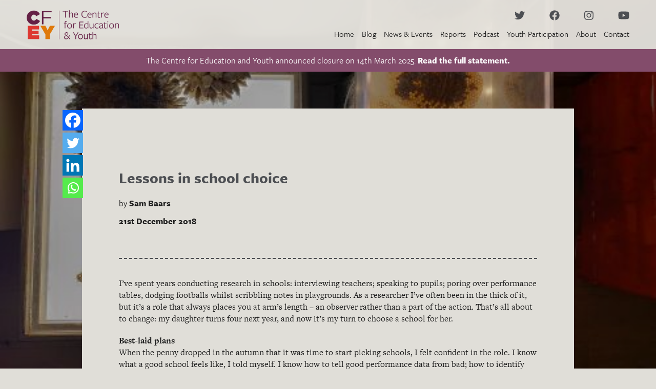

--- FILE ---
content_type: text/html; charset=UTF-8
request_url: https://cfey.org/2018/12/lessons-in-school-choice/
body_size: 17460
content:
<!DOCTYPE html>

<html lang="en-GB">

  <head>

    <meta http-equiv="Cache-control" content="public">

    <meta charset="UTF-8">

    <title>Lessons in school choice - CfEY</title>

    <meta name="apple-mobile-web-app-capable" content="yes">
    <meta name="apple-mobile-web-app-status-bar-style" content="black">
    <meta name="apple-mobile-web-app-title" content="Lessons in school choice - CfEY">

    <meta name="viewport" content="width = device-width, initial-scale = 1.0, maximum-scale = 1.0, user-scalable = no">
    <meta name="format-detection" content="telephone=no">

  <!--   

      <link rel="shortcut icon" href="https://cfey.org/wp-content/uploads/2019/08/Favicon@2x.png">
      <link rel="icon" sizes="192x192" href="https://cfey.org/wp-content/uploads/2019/08/Favicon@2x.png">
      <link rel="apple-touch-icon" href="https://cfey.org/wp-content/uploads/2019/08/Favicon@2x.png">

     -->
    
    <meta name='robots' content='index, follow, max-image-preview:large, max-snippet:-1, max-video-preview:-1' />
	<style>img:is([sizes="auto" i], [sizes^="auto," i]) { contain-intrinsic-size: 3000px 1500px }</style>
	
	<!-- This site is optimized with the Yoast SEO Premium plugin v26.0 (Yoast SEO v26.5) - https://yoast.com/wordpress/plugins/seo/ -->
	<link rel="canonical" href="https://cfey.org/2018/12/lessons-in-school-choice/" />
	<meta property="og:locale" content="en_GB" />
	<meta property="og:type" content="article" />
	<meta property="og:title" content="Lessons in school choice" />
	<meta property="og:description" content="I’ve spent years conducting research in schools: interviewing teachers; speaking to pupils; poring over performance tables, dodging footballs whilst scribbling notes in playgrounds. As a researcher I’ve often been in the thick of it, but it’s a role that always places you at arm’s length – an observer rather than a part of the action...." />
	<meta property="og:url" content="https://cfey.org/2018/12/lessons-in-school-choice/" />
	<meta property="og:site_name" content="CfEY" />
	<meta property="article:publisher" content="https://www.facebook.com/thecfey" />
	<meta property="article:published_time" content="2018-12-21T20:00:53+00:00" />
	<meta property="article:modified_time" content="2020-10-01T10:33:01+00:00" />
	<meta property="og:image" content="https://cfey.org/wp-content/uploads/2018/12/IMG_20181113_190110.jpg" />
	<meta property="og:image:width" content="2560" />
	<meta property="og:image:height" content="1920" />
	<meta property="og:image:type" content="image/jpeg" />
	<meta name="author" content="Sam Baars" />
	<meta name="twitter:card" content="summary_large_image" />
	<meta name="twitter:creator" content="@TheCfEY" />
	<meta name="twitter:site" content="@TheCfEY" />
	<meta name="twitter:label1" content="Written by" />
	<meta name="twitter:data1" content="Sam Baars" />
	<meta name="twitter:label2" content="Estimated reading time" />
	<meta name="twitter:data2" content="7 minutes" />
	<script type="application/ld+json" class="yoast-schema-graph">{"@context":"https://schema.org","@graph":[{"@type":"Article","@id":"https://cfey.org/2018/12/lessons-in-school-choice/#article","isPartOf":{"@id":"https://cfey.org/2018/12/lessons-in-school-choice/"},"author":{"name":"Sam Baars","@id":"https://cfey.org/#/schema/person/41e67bc20772c790cf758c13506dafdb"},"headline":"Lessons in school choice","datePublished":"2018-12-21T20:00:53+00:00","dateModified":"2020-10-01T10:33:01+00:00","mainEntityOfPage":{"@id":"https://cfey.org/2018/12/lessons-in-school-choice/"},"wordCount":1478,"commentCount":8,"publisher":{"@id":"https://cfey.org/#organization"},"image":{"@id":"https://cfey.org/2018/12/lessons-in-school-choice/#primaryimage"},"thumbnailUrl":"https://cfey.org/wp-content/uploads/2018/12/IMG_20181113_190110.jpg","inLanguage":"en-GB","potentialAction":[{"@type":"CommentAction","name":"Comment","target":["https://cfey.org/2018/12/lessons-in-school-choice/#respond"]}]},{"@type":"WebPage","@id":"https://cfey.org/2018/12/lessons-in-school-choice/","url":"https://cfey.org/2018/12/lessons-in-school-choice/","name":"Lessons in school choice - CfEY","isPartOf":{"@id":"https://cfey.org/#website"},"primaryImageOfPage":{"@id":"https://cfey.org/2018/12/lessons-in-school-choice/#primaryimage"},"image":{"@id":"https://cfey.org/2018/12/lessons-in-school-choice/#primaryimage"},"thumbnailUrl":"https://cfey.org/wp-content/uploads/2018/12/IMG_20181113_190110.jpg","datePublished":"2018-12-21T20:00:53+00:00","dateModified":"2020-10-01T10:33:01+00:00","breadcrumb":{"@id":"https://cfey.org/2018/12/lessons-in-school-choice/#breadcrumb"},"inLanguage":"en-GB","potentialAction":[{"@type":"ReadAction","target":["https://cfey.org/2018/12/lessons-in-school-choice/"]}]},{"@type":"ImageObject","inLanguage":"en-GB","@id":"https://cfey.org/2018/12/lessons-in-school-choice/#primaryimage","url":"https://cfey.org/wp-content/uploads/2018/12/IMG_20181113_190110.jpg","contentUrl":"https://cfey.org/wp-content/uploads/2018/12/IMG_20181113_190110.jpg","width":2560,"height":1920},{"@type":"BreadcrumbList","@id":"https://cfey.org/2018/12/lessons-in-school-choice/#breadcrumb","itemListElement":[{"@type":"ListItem","position":1,"name":"Home","item":"https://cfey.org/"},{"@type":"ListItem","position":2,"name":"Blog","item":"https://cfey.org/blog/"},{"@type":"ListItem","position":3,"name":"Lessons in school choice"}]},{"@type":"WebSite","@id":"https://cfey.org/#website","url":"https://cfey.org/","name":"CfEY","description":"Centre for Education and Youth","publisher":{"@id":"https://cfey.org/#organization"},"potentialAction":[{"@type":"SearchAction","target":{"@type":"EntryPoint","urlTemplate":"https://cfey.org/?s={search_term_string}"},"query-input":{"@type":"PropertyValueSpecification","valueRequired":true,"valueName":"search_term_string"}}],"inLanguage":"en-GB"},{"@type":"Organization","@id":"https://cfey.org/#organization","name":"CfEY: Centre for Education and Youth","url":"https://cfey.org/","logo":{"@type":"ImageObject","inLanguage":"en-GB","@id":"https://cfey.org/#/schema/logo/image/","url":"https://cfey.org/wp-content/uploads/2019/09/General-Square@2x.png","contentUrl":"https://cfey.org/wp-content/uploads/2019/09/General-Square@2x.png","width":800,"height":800,"caption":"CfEY: Centre for Education and Youth"},"image":{"@id":"https://cfey.org/#/schema/logo/image/"},"sameAs":["https://www.facebook.com/thecfey","https://x.com/TheCfEY","https://instagram.com/thecfey","https://www.linkedin.com/company/the-centre-for-education-and-youth/"]},{"@type":"Person","@id":"https://cfey.org/#/schema/person/41e67bc20772c790cf758c13506dafdb","name":"Sam Baars","image":{"@type":"ImageObject","inLanguage":"en-GB","@id":"https://cfey.org/#/schema/person/image/","url":"https://secure.gravatar.com/avatar/1ca60391ec7f37d841b2562996b2f95c12cfc09cd9f1c59e11e35a3d68c2fc4c?s=96&d=mm&r=g","contentUrl":"https://secure.gravatar.com/avatar/1ca60391ec7f37d841b2562996b2f95c12cfc09cd9f1c59e11e35a3d68c2fc4c?s=96&d=mm&r=g","caption":"Sam Baars"},"sameAs":["https://cfey.org/team-member/sam-baars/"],"url":"https://cfey.org/author/sam-baars/"}]}</script>
	<!-- / Yoast SEO Premium plugin. -->


<link rel='dns-prefetch' href='//kit.fontawesome.com' />
<link rel='dns-prefetch' href='//ajax.googleapis.com' />
<link rel='stylesheet' id='wp-block-library-css' href='https://cfey.org/wp-includes/css/dist/block-library/style.min.css?ver=6.8.3' type='text/css' media='all' />
<style id='classic-theme-styles-inline-css' type='text/css'>
/*! This file is auto-generated */
.wp-block-button__link{color:#fff;background-color:#32373c;border-radius:9999px;box-shadow:none;text-decoration:none;padding:calc(.667em + 2px) calc(1.333em + 2px);font-size:1.125em}.wp-block-file__button{background:#32373c;color:#fff;text-decoration:none}
</style>
<style id='font-awesome-svg-styles-default-inline-css' type='text/css'>
.svg-inline--fa {
  display: inline-block;
  height: 1em;
  overflow: visible;
  vertical-align: -.125em;
}
</style>
<link rel='stylesheet' id='font-awesome-svg-styles-css' href='https://cfey.org/wp-content/uploads/font-awesome/v5.15.4/css/svg-with-js.css' type='text/css' media='all' />
<style id='font-awesome-svg-styles-inline-css' type='text/css'>
   .wp-block-font-awesome-icon svg::before,
   .wp-rich-text-font-awesome-icon svg::before {content: unset;}
</style>
<style id='global-styles-inline-css' type='text/css'>
:root{--wp--preset--aspect-ratio--square: 1;--wp--preset--aspect-ratio--4-3: 4/3;--wp--preset--aspect-ratio--3-4: 3/4;--wp--preset--aspect-ratio--3-2: 3/2;--wp--preset--aspect-ratio--2-3: 2/3;--wp--preset--aspect-ratio--16-9: 16/9;--wp--preset--aspect-ratio--9-16: 9/16;--wp--preset--color--black: #000000;--wp--preset--color--cyan-bluish-gray: #abb8c3;--wp--preset--color--white: #ffffff;--wp--preset--color--pale-pink: #f78da7;--wp--preset--color--vivid-red: #cf2e2e;--wp--preset--color--luminous-vivid-orange: #ff6900;--wp--preset--color--luminous-vivid-amber: #fcb900;--wp--preset--color--light-green-cyan: #7bdcb5;--wp--preset--color--vivid-green-cyan: #00d084;--wp--preset--color--pale-cyan-blue: #8ed1fc;--wp--preset--color--vivid-cyan-blue: #0693e3;--wp--preset--color--vivid-purple: #9b51e0;--wp--preset--gradient--vivid-cyan-blue-to-vivid-purple: linear-gradient(135deg,rgba(6,147,227,1) 0%,rgb(155,81,224) 100%);--wp--preset--gradient--light-green-cyan-to-vivid-green-cyan: linear-gradient(135deg,rgb(122,220,180) 0%,rgb(0,208,130) 100%);--wp--preset--gradient--luminous-vivid-amber-to-luminous-vivid-orange: linear-gradient(135deg,rgba(252,185,0,1) 0%,rgba(255,105,0,1) 100%);--wp--preset--gradient--luminous-vivid-orange-to-vivid-red: linear-gradient(135deg,rgba(255,105,0,1) 0%,rgb(207,46,46) 100%);--wp--preset--gradient--very-light-gray-to-cyan-bluish-gray: linear-gradient(135deg,rgb(238,238,238) 0%,rgb(169,184,195) 100%);--wp--preset--gradient--cool-to-warm-spectrum: linear-gradient(135deg,rgb(74,234,220) 0%,rgb(151,120,209) 20%,rgb(207,42,186) 40%,rgb(238,44,130) 60%,rgb(251,105,98) 80%,rgb(254,248,76) 100%);--wp--preset--gradient--blush-light-purple: linear-gradient(135deg,rgb(255,206,236) 0%,rgb(152,150,240) 100%);--wp--preset--gradient--blush-bordeaux: linear-gradient(135deg,rgb(254,205,165) 0%,rgb(254,45,45) 50%,rgb(107,0,62) 100%);--wp--preset--gradient--luminous-dusk: linear-gradient(135deg,rgb(255,203,112) 0%,rgb(199,81,192) 50%,rgb(65,88,208) 100%);--wp--preset--gradient--pale-ocean: linear-gradient(135deg,rgb(255,245,203) 0%,rgb(182,227,212) 50%,rgb(51,167,181) 100%);--wp--preset--gradient--electric-grass: linear-gradient(135deg,rgb(202,248,128) 0%,rgb(113,206,126) 100%);--wp--preset--gradient--midnight: linear-gradient(135deg,rgb(2,3,129) 0%,rgb(40,116,252) 100%);--wp--preset--font-size--small: 13px;--wp--preset--font-size--medium: 20px;--wp--preset--font-size--large: 36px;--wp--preset--font-size--x-large: 42px;--wp--preset--spacing--20: 0.44rem;--wp--preset--spacing--30: 0.67rem;--wp--preset--spacing--40: 1rem;--wp--preset--spacing--50: 1.5rem;--wp--preset--spacing--60: 2.25rem;--wp--preset--spacing--70: 3.38rem;--wp--preset--spacing--80: 5.06rem;--wp--preset--shadow--natural: 6px 6px 9px rgba(0, 0, 0, 0.2);--wp--preset--shadow--deep: 12px 12px 50px rgba(0, 0, 0, 0.4);--wp--preset--shadow--sharp: 6px 6px 0px rgba(0, 0, 0, 0.2);--wp--preset--shadow--outlined: 6px 6px 0px -3px rgba(255, 255, 255, 1), 6px 6px rgba(0, 0, 0, 1);--wp--preset--shadow--crisp: 6px 6px 0px rgba(0, 0, 0, 1);}:where(.is-layout-flex){gap: 0.5em;}:where(.is-layout-grid){gap: 0.5em;}body .is-layout-flex{display: flex;}.is-layout-flex{flex-wrap: wrap;align-items: center;}.is-layout-flex > :is(*, div){margin: 0;}body .is-layout-grid{display: grid;}.is-layout-grid > :is(*, div){margin: 0;}:where(.wp-block-columns.is-layout-flex){gap: 2em;}:where(.wp-block-columns.is-layout-grid){gap: 2em;}:where(.wp-block-post-template.is-layout-flex){gap: 1.25em;}:where(.wp-block-post-template.is-layout-grid){gap: 1.25em;}.has-black-color{color: var(--wp--preset--color--black) !important;}.has-cyan-bluish-gray-color{color: var(--wp--preset--color--cyan-bluish-gray) !important;}.has-white-color{color: var(--wp--preset--color--white) !important;}.has-pale-pink-color{color: var(--wp--preset--color--pale-pink) !important;}.has-vivid-red-color{color: var(--wp--preset--color--vivid-red) !important;}.has-luminous-vivid-orange-color{color: var(--wp--preset--color--luminous-vivid-orange) !important;}.has-luminous-vivid-amber-color{color: var(--wp--preset--color--luminous-vivid-amber) !important;}.has-light-green-cyan-color{color: var(--wp--preset--color--light-green-cyan) !important;}.has-vivid-green-cyan-color{color: var(--wp--preset--color--vivid-green-cyan) !important;}.has-pale-cyan-blue-color{color: var(--wp--preset--color--pale-cyan-blue) !important;}.has-vivid-cyan-blue-color{color: var(--wp--preset--color--vivid-cyan-blue) !important;}.has-vivid-purple-color{color: var(--wp--preset--color--vivid-purple) !important;}.has-black-background-color{background-color: var(--wp--preset--color--black) !important;}.has-cyan-bluish-gray-background-color{background-color: var(--wp--preset--color--cyan-bluish-gray) !important;}.has-white-background-color{background-color: var(--wp--preset--color--white) !important;}.has-pale-pink-background-color{background-color: var(--wp--preset--color--pale-pink) !important;}.has-vivid-red-background-color{background-color: var(--wp--preset--color--vivid-red) !important;}.has-luminous-vivid-orange-background-color{background-color: var(--wp--preset--color--luminous-vivid-orange) !important;}.has-luminous-vivid-amber-background-color{background-color: var(--wp--preset--color--luminous-vivid-amber) !important;}.has-light-green-cyan-background-color{background-color: var(--wp--preset--color--light-green-cyan) !important;}.has-vivid-green-cyan-background-color{background-color: var(--wp--preset--color--vivid-green-cyan) !important;}.has-pale-cyan-blue-background-color{background-color: var(--wp--preset--color--pale-cyan-blue) !important;}.has-vivid-cyan-blue-background-color{background-color: var(--wp--preset--color--vivid-cyan-blue) !important;}.has-vivid-purple-background-color{background-color: var(--wp--preset--color--vivid-purple) !important;}.has-black-border-color{border-color: var(--wp--preset--color--black) !important;}.has-cyan-bluish-gray-border-color{border-color: var(--wp--preset--color--cyan-bluish-gray) !important;}.has-white-border-color{border-color: var(--wp--preset--color--white) !important;}.has-pale-pink-border-color{border-color: var(--wp--preset--color--pale-pink) !important;}.has-vivid-red-border-color{border-color: var(--wp--preset--color--vivid-red) !important;}.has-luminous-vivid-orange-border-color{border-color: var(--wp--preset--color--luminous-vivid-orange) !important;}.has-luminous-vivid-amber-border-color{border-color: var(--wp--preset--color--luminous-vivid-amber) !important;}.has-light-green-cyan-border-color{border-color: var(--wp--preset--color--light-green-cyan) !important;}.has-vivid-green-cyan-border-color{border-color: var(--wp--preset--color--vivid-green-cyan) !important;}.has-pale-cyan-blue-border-color{border-color: var(--wp--preset--color--pale-cyan-blue) !important;}.has-vivid-cyan-blue-border-color{border-color: var(--wp--preset--color--vivid-cyan-blue) !important;}.has-vivid-purple-border-color{border-color: var(--wp--preset--color--vivid-purple) !important;}.has-vivid-cyan-blue-to-vivid-purple-gradient-background{background: var(--wp--preset--gradient--vivid-cyan-blue-to-vivid-purple) !important;}.has-light-green-cyan-to-vivid-green-cyan-gradient-background{background: var(--wp--preset--gradient--light-green-cyan-to-vivid-green-cyan) !important;}.has-luminous-vivid-amber-to-luminous-vivid-orange-gradient-background{background: var(--wp--preset--gradient--luminous-vivid-amber-to-luminous-vivid-orange) !important;}.has-luminous-vivid-orange-to-vivid-red-gradient-background{background: var(--wp--preset--gradient--luminous-vivid-orange-to-vivid-red) !important;}.has-very-light-gray-to-cyan-bluish-gray-gradient-background{background: var(--wp--preset--gradient--very-light-gray-to-cyan-bluish-gray) !important;}.has-cool-to-warm-spectrum-gradient-background{background: var(--wp--preset--gradient--cool-to-warm-spectrum) !important;}.has-blush-light-purple-gradient-background{background: var(--wp--preset--gradient--blush-light-purple) !important;}.has-blush-bordeaux-gradient-background{background: var(--wp--preset--gradient--blush-bordeaux) !important;}.has-luminous-dusk-gradient-background{background: var(--wp--preset--gradient--luminous-dusk) !important;}.has-pale-ocean-gradient-background{background: var(--wp--preset--gradient--pale-ocean) !important;}.has-electric-grass-gradient-background{background: var(--wp--preset--gradient--electric-grass) !important;}.has-midnight-gradient-background{background: var(--wp--preset--gradient--midnight) !important;}.has-small-font-size{font-size: var(--wp--preset--font-size--small) !important;}.has-medium-font-size{font-size: var(--wp--preset--font-size--medium) !important;}.has-large-font-size{font-size: var(--wp--preset--font-size--large) !important;}.has-x-large-font-size{font-size: var(--wp--preset--font-size--x-large) !important;}
:where(.wp-block-post-template.is-layout-flex){gap: 1.25em;}:where(.wp-block-post-template.is-layout-grid){gap: 1.25em;}
:where(.wp-block-columns.is-layout-flex){gap: 2em;}:where(.wp-block-columns.is-layout-grid){gap: 2em;}
:root :where(.wp-block-pullquote){font-size: 1.5em;line-height: 1.6;}
</style>
<link rel='stylesheet' id='bcct_style-css' href='https://cfey.org/wp-content/plugins/better-click-to-tweet/assets/css/styles.css?ver=3.0' type='text/css' media='all' />
<link rel='stylesheet' id='heateor_sss_frontend_css-css' href='https://cfey.org/wp-content/plugins/sassy-social-share/public/css/sassy-social-share-public.css?ver=3.3.79' type='text/css' media='all' />
<style id='heateor_sss_frontend_css-inline-css' type='text/css'>
.heateor_sss_button_instagram span.heateor_sss_svg,a.heateor_sss_instagram span.heateor_sss_svg{background:radial-gradient(circle at 30% 107%,#fdf497 0,#fdf497 5%,#fd5949 45%,#d6249f 60%,#285aeb 90%)}.heateor_sss_horizontal_sharing .heateor_sss_svg,.heateor_sss_standard_follow_icons_container .heateor_sss_svg{color:#fff;border-width:0px;border-style:solid;border-color:transparent}.heateor_sss_horizontal_sharing .heateorSssTCBackground{color:#666}.heateor_sss_horizontal_sharing span.heateor_sss_svg:hover,.heateor_sss_standard_follow_icons_container span.heateor_sss_svg:hover{border-color:transparent;}.heateor_sss_vertical_sharing span.heateor_sss_svg,.heateor_sss_floating_follow_icons_container span.heateor_sss_svg{color:#fff;border-width:0px;border-style:solid;border-color:transparent;}.heateor_sss_vertical_sharing .heateorSssTCBackground{color:#666;}.heateor_sss_vertical_sharing span.heateor_sss_svg:hover,.heateor_sss_floating_follow_icons_container span.heateor_sss_svg:hover{border-color:transparent;}@media screen and (max-width:783px) {.heateor_sss_vertical_sharing{display:none!important}}
</style>
<link rel='stylesheet' id='searchwp-live-search-css' href='https://cfey.org/wp-content/plugins/searchwp-live-ajax-search/assets/styles/style.min.css?ver=1.8.7' type='text/css' media='all' />
<style id='searchwp-live-search-inline-css' type='text/css'>
.searchwp-live-search-result .searchwp-live-search-result--title a {
  font-size: 16px;
}
.searchwp-live-search-result .searchwp-live-search-result--price {
  font-size: 14px;
}
.searchwp-live-search-result .searchwp-live-search-result--add-to-cart .button {
  font-size: 14px;
}

</style>
<link rel='stylesheet' id='searchwp-forms-css' href='https://cfey.org/wp-content/plugins/searchwp/assets/css/frontend/search-forms.min.css?ver=4.5.1' type='text/css' media='all' />
<link rel='stylesheet' id='psbase-css' href='https://cfey.org/wp-content/themes/cfey/assets/css/main.css' type='text/css' media='all' />
<script defer crossorigin="anonymous" type="text/javascript" src="https://kit.fontawesome.com/b1c895cb6c.js" id="font-awesome-official-js"></script>
<script type="text/javascript" src="https://ajax.googleapis.com/ajax/libs/jquery/1.11.3/jquery.min.js" id="jquery-js"></script>
<link rel="https://api.w.org/" href="https://cfey.org/wp-json/" /><link rel="alternate" title="JSON" type="application/json" href="https://cfey.org/wp-json/wp/v2/posts/4252" /><link rel='shortlink' href='https://cfey.org/?p=4252' />
<link rel="alternate" title="oEmbed (JSON)" type="application/json+oembed" href="https://cfey.org/wp-json/oembed/1.0/embed?url=https%3A%2F%2Fcfey.org%2F2018%2F12%2Flessons-in-school-choice%2F" />
<link rel="alternate" title="oEmbed (XML)" type="text/xml+oembed" href="https://cfey.org/wp-json/oembed/1.0/embed?url=https%3A%2F%2Fcfey.org%2F2018%2F12%2Flessons-in-school-choice%2F&#038;format=xml" />

<link rel="alternate" type="application/rss+xml" title="Podcast RSS feed" href="https://cfey.org/feed/podcast" />

<link rel="apple-touch-icon" sizes="180x180" href="/wp-content/uploads/fbrfg/apple-touch-icon.png?v=NmbadxLXx4">
<link rel="icon" type="image/png" sizes="32x32" href="/wp-content/uploads/fbrfg/favicon-32x32.png?v=NmbadxLXx4">
<link rel="icon" type="image/png" sizes="16x16" href="/wp-content/uploads/fbrfg/favicon-16x16.png?v=NmbadxLXx4">
<link rel="manifest" href="/wp-content/uploads/fbrfg/site.webmanifest?v=NmbadxLXx4">
<link rel="mask-icon" href="/wp-content/uploads/fbrfg/safari-pinned-tab.svg?v=NmbadxLXx4" color="#651f46">
<link rel="shortcut icon" href="/wp-content/uploads/fbrfg/favicon.ico?v=NmbadxLXx4">
<meta name="apple-mobile-web-app-title" content="CfEY">
<meta name="application-name" content="CfEY">
<meta name="msapplication-TileColor" content="#da532c">
<meta name="msapplication-TileImage" content="/wp-content/uploads/fbrfg/mstile-144x144.png?v=NmbadxLXx4">
<meta name="msapplication-config" content="/wp-content/uploads/fbrfg/browserconfig.xml?v=NmbadxLXx4">
<meta name="theme-color" content="#e5e3df"><style>.post-thumbnail img[src$='.svg'] { width: 100%; height: auto; }</style>		<style type="text/css" id="wp-custom-css">
			.smart-podcast-player .spp-player-layout .spp-controls .spp-speed {
      display: none;
    }
.smart-podcast-player .spp-more {
      display: none !important
    }

article.news-blog-post-preview {
height: auto	!important
}

article.events-blog-post-preview {
height: auto	!important
}

@media only screen and (max-width: 900px){
.M8 .blog-archive-right {
	display: none !important
	}
}


main .container article.mobile {
	display: none;
}
@media(max-width: 900px) {
 main .container article.mobile {
	display: block;
}	
}		</style>
		
  </head>

  <body id="general" class="wp-singular post-template-default single single-post postid-4252 single-format-standard wp-theme-cfey">

  <header>
    <div class="container width-container">
      <div class="row">
        <div class="M6" id="header-left">
          <div class="logo-wrapper">
              <a href="https://cfey.org" data-wpel-link="internal">
                                                        <img src="https://cfey.org/wp-content/uploads/2019/08/CfEY-Logo@3x-e1568804973696.png" alt="" />
                                </a>
          </div>
        </div>
        <div class="M6" id="header-right">
          
          <div class="row">
            <div class="M12">
              
  <div class="social__block">

    
      <a href="https://twitter.com/thecfey" target="_blank" class="button--round" data-wpel-link="external" rel="follow external noopener noreferrer"><i class="fab fa-twitter"></i></a>

    
      <a href="https://www.facebook.com/TheCFEY.org/" target="_blank" class="button--round" data-wpel-link="external" rel="follow external noopener noreferrer"><i class="fab fa-facebook"></i></a>

    
      <a href="https://instagram.com/thecfey" target="_blank" class="button--round" data-wpel-link="external" rel="follow external noopener noreferrer"><i class="fab fa-instagram"></i></a>

    
      <a href="https://www.youtube.com/@TheCentreforEducationandYouth" target="_blank" class="button--round" data-wpel-link="external" rel="follow external noopener noreferrer"><i class="fab fa-youtube"></i></a>

    
  </div>

            </div>
          </div>
          <div class="row">
            <div class="M12">
              <div class="menu-main-menu-container"><ul id="menu-main-menu" class="menu"><li id="menu-item-15" class="menu-item menu-item-type-post_type menu-item-object-page menu-item-15"><a href="https://cfey.org/home/" data-wpel-link="internal">Home</a></li>
<li id="menu-item-18" class="menu-item menu-item-type-post_type menu-item-object-page current_page_parent menu-item-18"><a href="https://cfey.org/blog/" data-wpel-link="internal">Blog</a></li>
<li id="menu-item-36" class="menu-item menu-item-type-custom menu-item-object-custom menu-item-36"><a href="/news-and-events/" data-wpel-link="internal">News &#038; Events</a></li>
<li id="menu-item-34" class="menu-item menu-item-type-custom menu-item-object-custom menu-item-34"><a href="/reports/" data-wpel-link="internal">Reports</a></li>
<li id="menu-item-35" class="menu-item menu-item-type-custom menu-item-object-custom menu-item-35"><a href="/podcast/" data-wpel-link="internal">Podcast</a></li>
<li id="menu-item-9830" class="menu-item menu-item-type-post_type menu-item-object-page menu-item-9830"><a href="https://cfey.org/youth-participation/" data-wpel-link="internal">Youth Participation</a></li>
<li id="menu-item-24" class="menu-item menu-item-type-post_type menu-item-object-page menu-item-24"><a href="https://cfey.org/about/" data-wpel-link="internal">About</a></li>
<li id="menu-item-27" class="menu-item menu-item-type-post_type menu-item-object-page menu-item-27"><a href="https://cfey.org/contact/" data-wpel-link="internal">Contact</a></li>
</ul></div>            </div>
          </div>
        </div>
      </div>
    </div>     
  </header>

  <!-- Mobile Hamburger --->

  <div id="hamburger-wrapper">
            <span></span>
            <span></span>
            <span></span>
  </div>

<!-- Mobile Menu --->

  <div id="mobile-menu">
    <div class="menu-main-menu-container"><ul id="menu-main-menu-1" class="menu"><li class="menu-item menu-item-type-post_type menu-item-object-page menu-item-15"><a href="https://cfey.org/home/" data-wpel-link="internal">Home</a></li>
<li class="menu-item menu-item-type-post_type menu-item-object-page current_page_parent menu-item-18"><a href="https://cfey.org/blog/" data-wpel-link="internal">Blog</a></li>
<li class="menu-item menu-item-type-custom menu-item-object-custom menu-item-36"><a href="/news-and-events/" data-wpel-link="internal">News &#038; Events</a></li>
<li class="menu-item menu-item-type-custom menu-item-object-custom menu-item-34"><a href="/reports/" data-wpel-link="internal">Reports</a></li>
<li class="menu-item menu-item-type-custom menu-item-object-custom menu-item-35"><a href="/podcast/" data-wpel-link="internal">Podcast</a></li>
<li class="menu-item menu-item-type-post_type menu-item-object-page menu-item-9830"><a href="https://cfey.org/youth-participation/" data-wpel-link="internal">Youth Participation</a></li>
<li class="menu-item menu-item-type-post_type menu-item-object-page menu-item-24"><a href="https://cfey.org/about/" data-wpel-link="internal">About</a></li>
<li class="menu-item menu-item-type-post_type menu-item-object-page menu-item-27"><a href="https://cfey.org/contact/" data-wpel-link="internal">Contact</a></li>
</ul></div>    
  <div class="social__block">

    
      <a href="https://twitter.com/thecfey" target="_blank" class="button--round" data-wpel-link="external" rel="follow external noopener noreferrer"><i class="fab fa-twitter"></i></a>

    
      <a href="https://www.facebook.com/TheCFEY.org/" target="_blank" class="button--round" data-wpel-link="external" rel="follow external noopener noreferrer"><i class="fab fa-facebook"></i></a>

    
      <a href="https://instagram.com/thecfey" target="_blank" class="button--round" data-wpel-link="external" rel="follow external noopener noreferrer"><i class="fab fa-instagram"></i></a>

    
      <a href="https://www.youtube.com/@TheCentreforEducationandYouth" target="_blank" class="button--round" data-wpel-link="external" rel="follow external noopener noreferrer"><i class="fab fa-youtube"></i></a>

    
  </div>

  </div>
  <div class="header-margin"></div>


<!--- Banner ----> 




    <div class="container tempban">
      <div class="bg">
        <div class="row  width-container">
          <div class="M12">
            <p>The Centre for Education and Youth announced closure on 14th March 2025. <a href="https://cfey.org/the-centre-for-education-and-youth-announces-closure-after-15-years/" data-wpel-link="internal">Read the full statement.</a></p>
          </div>
        </div>
      </div>
    </div>






  <main>


<div class="container single-background">

		
		<div class="single-bk-img img-wrapper img-cover">
			<img width="500" height="375" src="https://cfey.org/wp-content/uploads/2018/12/IMG_20181113_190110-500x375.jpg" class="attachment-med-img-size size-med-img-size wp-post-image" alt="" decoding="async" fetchpriority="high" srcset="https://cfey.org/wp-content/uploads/2018/12/IMG_20181113_190110-500x375.jpg 500w, https://cfey.org/wp-content/uploads/2018/12/IMG_20181113_190110-300x225.jpg 300w, https://cfey.org/wp-content/uploads/2018/12/IMG_20181113_190110-768x576.jpg 768w, https://cfey.org/wp-content/uploads/2018/12/IMG_20181113_190110-1024x768.jpg 1024w, https://cfey.org/wp-content/uploads/2018/12/IMG_20181113_190110-50x38.jpg 50w, https://cfey.org/wp-content/uploads/2018/12/IMG_20181113_190110-240x180.jpg 240w" sizes="(max-width: 500px) 100vw, 500px" />		</div>

  	<!-- Black Overlay --> 
	
	  	<div class="img-background-color-overlay"></div>
	
	

	    <div class="width-container inner-container post-content">
	    	<div class="social-wrapper-ab">
		    		<div class="heateor_sss_sharing_container heateor_sss_horizontal_sharing" data-heateor-ss-offset="0" data-heateor-sss-href='https://cfey.org/2018/12/lessons-in-school-choice/'><div class="heateor_sss_sharing_ul"><a aria-label="Facebook" class="heateor_sss_facebook" href="https://www.facebook.com/sharer/sharer.php?u=https%3A%2F%2Fcfey.org%2F2018%2F12%2Flessons-in-school-choice%2F" title="Facebook" rel="noopener follow external noreferrer" target="_blank" style="font-size:32px!important;box-shadow:none;display:inline-block;vertical-align:middle" data-wpel-link="external"><span class="heateor_sss_svg" style="background-color:#0765FE;width:40px;height:40px;display:inline-block;opacity:1;float:left;font-size:32px;box-shadow:none;display:inline-block;font-size:16px;padding:0 4px;vertical-align:middle;background-repeat:repeat;overflow:hidden;padding:0;cursor:pointer;box-sizing:content-box"><svg style="display:block;" focusable="false" aria-hidden="true" xmlns="http://www.w3.org/2000/svg" width="100%" height="100%" viewBox="0 0 32 32"><path fill="#fff" d="M28 16c0-6.627-5.373-12-12-12S4 9.373 4 16c0 5.628 3.875 10.35 9.101 11.647v-7.98h-2.474V16H13.1v-1.58c0-4.085 1.849-5.978 5.859-5.978.76 0 2.072.15 2.608.298v3.325c-.283-.03-.775-.045-1.386-.045-1.967 0-2.728.745-2.728 2.683V16h3.92l-.673 3.667h-3.247v8.245C23.395 27.195 28 22.135 28 16Z"></path></svg></span></a><a aria-label="Twitter" class="heateor_sss_button_twitter" href="https://twitter.com/intent/tweet?text=Lessons%20in%20school%20choice&amp;url=https%3A%2F%2Fcfey.org%2F2018%2F12%2Flessons-in-school-choice%2F" title="Twitter" rel="noopener follow external noreferrer" target="_blank" style="font-size:32px!important;box-shadow:none;display:inline-block;vertical-align:middle" data-wpel-link="external"><span class="heateor_sss_svg heateor_sss_s__default heateor_sss_s_twitter" style="background-color:#55acee;width:40px;height:40px;display:inline-block;opacity:1;float:left;font-size:32px;box-shadow:none;display:inline-block;font-size:16px;padding:0 4px;vertical-align:middle;background-repeat:repeat;overflow:hidden;padding:0;cursor:pointer;box-sizing:content-box"><svg style="display:block;" focusable="false" aria-hidden="true" xmlns="http://www.w3.org/2000/svg" width="100%" height="100%" viewBox="-4 -4 39 39"><path d="M28 8.557a9.913 9.913 0 0 1-2.828.775 4.93 4.93 0 0 0 2.166-2.725 9.738 9.738 0 0 1-3.13 1.194 4.92 4.92 0 0 0-3.593-1.55 4.924 4.924 0 0 0-4.794 6.049c-4.09-.21-7.72-2.17-10.15-5.15a4.942 4.942 0 0 0-.665 2.477c0 1.71.87 3.214 2.19 4.1a4.968 4.968 0 0 1-2.23-.616v.06c0 2.39 1.7 4.38 3.952 4.83-.414.115-.85.174-1.297.174-.318 0-.626-.03-.928-.086a4.935 4.935 0 0 0 4.6 3.42 9.893 9.893 0 0 1-6.114 2.107c-.398 0-.79-.023-1.175-.068a13.953 13.953 0 0 0 7.55 2.213c9.056 0 14.01-7.507 14.01-14.013 0-.213-.005-.426-.015-.637.96-.695 1.795-1.56 2.455-2.55z" fill="#fff"></path></svg></span></a><a aria-label="Linkedin" class="heateor_sss_button_linkedin" href="https://www.linkedin.com/sharing/share-offsite/?url=https%3A%2F%2Fcfey.org%2F2018%2F12%2Flessons-in-school-choice%2F" title="Linkedin" rel="noopener follow external noreferrer" target="_blank" style="font-size:32px!important;box-shadow:none;display:inline-block;vertical-align:middle" data-wpel-link="external"><span class="heateor_sss_svg heateor_sss_s__default heateor_sss_s_linkedin" style="background-color:#0077b5;width:40px;height:40px;display:inline-block;opacity:1;float:left;font-size:32px;box-shadow:none;display:inline-block;font-size:16px;padding:0 4px;vertical-align:middle;background-repeat:repeat;overflow:hidden;padding:0;cursor:pointer;box-sizing:content-box"><svg style="display:block;" focusable="false" aria-hidden="true" xmlns="http://www.w3.org/2000/svg" width="100%" height="100%" viewBox="0 0 32 32"><path d="M6.227 12.61h4.19v13.48h-4.19V12.61zm2.095-6.7a2.43 2.43 0 0 1 0 4.86c-1.344 0-2.428-1.09-2.428-2.43s1.084-2.43 2.428-2.43m4.72 6.7h4.02v1.84h.058c.56-1.058 1.927-2.176 3.965-2.176 4.238 0 5.02 2.792 5.02 6.42v7.395h-4.183v-6.56c0-1.564-.03-3.574-2.178-3.574-2.18 0-2.514 1.7-2.514 3.46v6.668h-4.187V12.61z" fill="#fff"></path></svg></span></a><a aria-label="Whatsapp" class="heateor_sss_whatsapp" href="https://api.whatsapp.com/send?text=Lessons%20in%20school%20choice%20https%3A%2F%2Fcfey.org%2F2018%2F12%2Flessons-in-school-choice%2F" title="Whatsapp" rel="noopener follow external noreferrer" target="_blank" style="font-size:32px!important;box-shadow:none;display:inline-block;vertical-align:middle" data-wpel-link="external"><span class="heateor_sss_svg" style="background-color:#55eb4c;width:40px;height:40px;display:inline-block;opacity:1;float:left;font-size:32px;box-shadow:none;display:inline-block;font-size:16px;padding:0 4px;vertical-align:middle;background-repeat:repeat;overflow:hidden;padding:0;cursor:pointer;box-sizing:content-box"><svg style="display:block;" focusable="false" aria-hidden="true" xmlns="http://www.w3.org/2000/svg" width="100%" height="100%" viewBox="-6 -5 40 40"><path class="heateor_sss_svg_stroke heateor_sss_no_fill" stroke="#fff" stroke-width="2" fill="none" d="M 11.579798566743314 24.396926207859085 A 10 10 0 1 0 6.808479557110079 20.73576436351046"></path><path d="M 7 19 l -1 6 l 6 -1" class="heateor_sss_no_fill heateor_sss_svg_stroke" stroke="#fff" stroke-width="2" fill="none"></path><path d="M 10 10 q -1 8 8 11 c 5 -1 0 -6 -1 -3 q -4 -3 -5 -5 c 4 -2 -1 -5 -1 -4" fill="#fff"></path></svg></span></a></div><div class="heateorSssClear"></div></div> 	
	    	</div>
	    <div class="row">

	    	<div class="M12">
	    
		     	 <h1 class="mb-24">Lessons in school choice</h1>
		     			    	
			</div>
			<div class="M8 mb-48">
											
														<p class="font mb-12">
						by <a href="https://cfey.org/author/sam-baars/" title="Posts by Sam Baars" rel="author" data-wpel-link="internal">Sam Baars</a>					</p>
										
				
				<p class="font">
					<span class="bold">21st December 2018</span>
				</p>
				
			</div>
			<div class="M4 dl-wrapper">
											</div>
			<div class="M12 ">
				<div class="dashed-border-bottom mt-12 mb-36"></div>		
			</div>	
			
		    <div class="M12">
		     	 
		     	 <p>I’ve spent years conducting research in schools: interviewing teachers; speaking to pupils; poring over performance tables, dodging footballs whilst scribbling notes in playgrounds. As a researcher I’ve often been in the thick of it, but it’s a role that always places you at arm’s length – an observer rather than a part of the action. That’s all about to change: my daughter turns four next year, and now it’s my turn to choose a school for her.</p>
<p><strong>Best-laid plans<br />
</strong>When the penny dropped in the autumn that it was time to start picking schools, I felt confident in the role. I know what a good school feels like, I told myself. I know how to tell good performance data from bad; how to identify strong teaching, and how to quiz a Head in order to put my finger on a school’s culture and ethos. As a researcher, awful habits immediately kicked in: I mapped catchments and set to work on a spreadsheet of DfE performance data, sorting schools based on a blended score of their relative strengths: attainment and progress; diversity of intake; per-pupil funding; Ofsted grades; aesthetics and likely comfort of uniform. Things were going fine. The numbers on my screen, supplemented with some visits, were sure to lead me to the answer.</p>
<span class='bctt-click-to-tweet'><span class='bctt-ctt-text'><a href="https://twitter.com/intent/tweet?url=https%3A%2F%2Fcfey.org%2F2018%2F12%2Flessons-in-school-choice%2F&#038;text=I%20thought%20numbers%20on%20my%20screen%2C%20supplemented%20with%20some%20visits%2C%20would%20lead%20me%20to%20the%20right%20school%20for%20my%20daughter%20but...%20&#038;via=TheCfEY&#038;related=TheCfEY" target="_blank" rel="noopener noreferrer follow external" data-wpel-link="external">I thought numbers on my screen, supplemented with some visits, would lead me to the right school for my daughter but...  </a></span><a href="https://twitter.com/intent/tweet?url=https%3A%2F%2Fcfey.org%2F2018%2F12%2Flessons-in-school-choice%2F&#038;text=I%20thought%20numbers%20on%20my%20screen%2C%20supplemented%20with%20some%20visits%2C%20would%20lead%20me%20to%20the%20right%20school%20for%20my%20daughter%20but...%20&#038;via=TheCfEY&#038;related=TheCfEY" target="_blank" class="bctt-ctt-btn" rel="noopener noreferrer follow external" data-wpel-link="external">Share on X</a></span>
<p><strong>Coastal conundrums<br />
</strong>Then things got tricky. I recently moved to a town on the south coast. Coastal schools don’t get a good rap, and true to form the schools near us were turning the cells in my spreadsheet red rather than green. All our local schools are in upheaval: as is the case across the country, they’re in financial crisis, and many are academising and joining MATs. But in our local authority there’s an added layer of tumult as the old first/middle and infant/junior system is being scrapped and replaced with all-through primaries. This makes it nigh-on impossible to compare schools based on their data (as I discussed on our <a href="https://cfey.org/podcast/028-dr-sam-baars-and-iesha-small-research-roundup/" data-wpel-link="internal">podcast</a> recently). You also feel the effects of this churn and change when you step through the school gates. My wife and I visited two primaries that were directly across the road from one another: one used to be the First to the other’s Middle. The former felt like an infant school fit to burst with kids; numerous portacabins and creatively-converted broom cupboards desperately trying to absorb the additional intake. Across the road, the other primary felt like a vast secondary school with toddlers billowing along its wide corridors; dozens of empty classrooms and silent wings to boot. Our local Junior will inevitably become a primary school in two or three years’ time, and will have to pick its way through similar upheaval. Comparing these schools was like comparing apples and pears.</p>
<p>As confident decision-making segued into disillusion and mild bewilderment, my wife and I found ourselves settling for our local infant school and junior school. I couldn’t help noticing how we fell back on adjectives like ‘fine’, ‘solid’ and ‘ok’ when we discussed them in the kitchen, that hallowed forum of middle class school choice. We weren’t feeling inspired, but then I pinched myself, remembered how lucky we were to have a choice of schools and that some parents still have no option but to send their children to schools that really aren’t fit for purpose.</p>
<p><strong>The unlikely contender<br />
</strong>It was at this point that we decided to attend an open day at a primary school more than double the distance away. The reception teachers were laying on an undersea-themed activity, which wasn’t to be missed. On paper it was the sort of school that stands out for the wrong reasons. Pupil progress is below average or well below average in reading, writing and maths, and has been pretty much since the turn of the millennium. After spending a decade coasting at Satisfactory and then undergoing conversion from a middle school to a primary, the school was judged Inadequate in 2017 and forced to academise. Just in the last year it has had three different Heads. When I floated the name of the school at my daughter’s playgroups, I often got polite smiles and raised eyebrows.</p>
<p>When the day arrived, the tour was led by the school’s new Head, who took precisely three minutes to convince me, without doubt, that this was the school I wanted my daughter to go to.</p>
<span class='bctt-click-to-tweet'><span class='bctt-ctt-text'><a href="https://twitter.com/intent/tweet?url=https%3A%2F%2Fcfey.org%2F2018%2F12%2Flessons-in-school-choice%2F&#038;text=The%20school%E2%80%99s%20new%20Head%20took%20precisely%203%20minutes%20to%20convince%20me%2C%20without%20doubt%2C%20that%20this%20was%20the%20school%20for%20my%20daughter&#038;via=TheCfEY&#038;related=TheCfEY" target="_blank" rel="noopener noreferrer follow external" data-wpel-link="external">The school’s new Head took precisely 3 minutes to convince me, without doubt, that this was the school for my daughter </a></span><a href="https://twitter.com/intent/tweet?url=https%3A%2F%2Fcfey.org%2F2018%2F12%2Flessons-in-school-choice%2F&#038;text=The%20school%E2%80%99s%20new%20Head%20took%20precisely%203%20minutes%20to%20convince%20me%2C%20without%20doubt%2C%20that%20this%20was%20the%20school%20for%20my%20daughter&#038;via=TheCfEY&#038;related=TheCfEY" target="_blank" class="bctt-ctt-btn" rel="noopener noreferrer follow external" data-wpel-link="external">Share on X</a></span>
<p><strong>A school in the right hands<br />
</strong>My initial concerns about the school, based on official judgments of its past performance, evaporated as the Head, just three months into her first Headship, set out an honest overview of the school’s weaknesses and the significance of the challenges ahead. Then came a vision for better results and more consistent teaching, backed up with a solid school improvement plan. Most importantly, it was a vision based on an impassioned defence of the sort of values I align with: a school that works with its community, includes every child and stands up for creativity and the arts within the curriculum. A school that innovates when this is proven to support learning, but manages change carefully so that teachers have the stability they need to do their job. A school that will happily pass its back-office functions to a MAT, whilst championing its own distinctive identity.</p>
<span class='bctt-click-to-tweet'><span class='bctt-ctt-text'><a href="https://twitter.com/intent/tweet?url=https%3A%2F%2Fcfey.org%2F2018%2F12%2Flessons-in-school-choice%2F&#038;text=The%20Head%20gave%20an%20impassioned%20defence%20of%20the%20values%20I%20align%20with%3A%20a%20school%20that%20works%20with%20its%20community%2C%20includes%20every%20child%2C%20and%20stands%20up%20for%20creativity%20and%20the%20arts&#038;via=TheCfEY&#038;related=TheCfEY" target="_blank" rel="noopener noreferrer follow external" data-wpel-link="external">The Head gave an impassioned defence of the values I align with: a school that works with its community, includes every child, and stands up for creativity and the arts </a></span><a href="https://twitter.com/intent/tweet?url=https%3A%2F%2Fcfey.org%2F2018%2F12%2Flessons-in-school-choice%2F&#038;text=The%20Head%20gave%20an%20impassioned%20defence%20of%20the%20values%20I%20align%20with%3A%20a%20school%20that%20works%20with%20its%20community%2C%20includes%20every%20child%2C%20and%20stands%20up%20for%20creativity%20and%20the%20arts&#038;via=TheCfEY&#038;related=TheCfEY" target="_blank" class="bctt-ctt-btn" rel="noopener noreferrer follow external" data-wpel-link="external">Share on X</a></span>
<p>The deal was sealed when I saw these values in action. Blank, cold walls were being steadily transformed into vivid displays of pupil work. The school has its own kiln. The field is massive and there’s a small forest. A stray red phone box is being converted into a pupil-run book swap. We bumped into dozens of parents playing an active role in the life of the school, setting up Christmas trees, stacking chairs after lunch, cataloguing books in the library. PGCE students from a local university were busy building a sensory garden in one of the quads. Year 6 classrooms were as vibrant and stimulating as the early years. The maths curriculum was tactile. Outside the Head’s office, pupils carried out peer mediation. The Chair of Governors, a grandma to a pupil at the school, proudly confided that parents had stuck with the school “through thick and thin” and now knew the school was turning a corner.</p>
<p>The side of my brain that finds comfort in spreadsheets looked on despairingly as my mind began to be made up: not on the basis of KS2 progress scores and 3-year running trends, but on the basis of the vision, commitment and expertise of a single individual, and their ability to convince me that they have the passion and capability to transform a school.</p>
<p>Decision made, I got home, deleted my spreadsheet and emptied the trash.</p>
<p><strong>Finding clarity in new places<br />
</strong>What have I learnt from this experience? That you think differently when you’re a parent &#8211; that much I knew already. That schools are embattled places, which command my sympathies when they’re struggling and my utter admiration when they excel. That schools are led by people. People with talent, vision and skill, but also with their own families, worries and weaknesses: we forget that when we look at schools through the input-output lens of progress scores. That you can’t really come close to knowing a school without visiting it, and spending time with the adults and children that inhabit its walls. That the thought of my daughter going to school excites and saddens me in equal measure. And, finally, I’ve learnt that although I want my daughter to excel at school – to be stretched and challenged and to get grades that will clear the path ahead of her – I want her to feel part of a supportive community, to achieve things together with other children, to be in the presence of inspiring people and wonderful resources, and to enjoy herself. Against the odds, I think I’ve found a school that shares these priorities, and I will do everything I can to help it on its journey*.</p>
<span class='bctt-click-to-tweet'><span class='bctt-ctt-text'><a href="https://twitter.com/intent/tweet?url=https%3A%2F%2Fcfey.org%2F2018%2F12%2Flessons-in-school-choice%2F&#038;text=%27You%20can%E2%80%99t%20come%20close%20to%20knowing%20a%20school%20without%20visiting%20it%2C%20and%20spending%20time%20with%20the%20adults%20and%20children%20that%20inhabit%20its%20walls%27%20-%20%40sambaars%20shares%20some%20personal%20reflections%20on%20choosing%20a%20school%20for%20his%20daughter&#038;via=TheCfEY&#038;related=TheCfEY" target="_blank" rel="noopener noreferrer follow external" data-wpel-link="external">&#039;You can’t come close to knowing a school without visiting it, and spending time with the adults and children that inhabit its walls&#039; - @sambaars shares some personal reflections on choosing a school for his daughter </a></span><a href="https://twitter.com/intent/tweet?url=https%3A%2F%2Fcfey.org%2F2018%2F12%2Flessons-in-school-choice%2F&#038;text=%27You%20can%E2%80%99t%20come%20close%20to%20knowing%20a%20school%20without%20visiting%20it%2C%20and%20spending%20time%20with%20the%20adults%20and%20children%20that%20inhabit%20its%20walls%27%20-%20%40sambaars%20shares%20some%20personal%20reflections%20on%20choosing%20a%20school%20for%20his%20daughter&#038;via=TheCfEY&#038;related=TheCfEY" target="_blank" class="bctt-ctt-btn" rel="noopener noreferrer follow external" data-wpel-link="external">Share on X</a></span>
<p><small>*Pending the outcome of our local authority’s school admissions process</small></p>

		    </div>

	    </div>

	    <div class="row logos-wrapper">
	    									    </div>

	    <div class="newsletter newsletter-wrapper mt-72">
	    		    </div>

  </div>

  
  	<div class="width-container comments-wrapper">
	  <div class="row relative width-container inner-container mt-36 mb-48">
	  	<div class="M12 mb-36">
	  		<h3>Comments</h3>
	  	</div>
	  	<div class="M12">

	  		
<div id="comments" class="comments-area">

	
	<h2 class="comments-title">
		8 thoughts on &ldquo;Lessons in school choice&rdquo;	</h2>

		
	<ol class="comment-list">
				<li class="comment even thread-even depth-1 parent" id="comment-121">
				<div id="div-comment-121" class="comment-body">
				<div class="comment-author vcard">
			<img alt='' src='https://secure.gravatar.com/avatar/01243e34d50155fb9fe64fd7207067cfeecde25c74c608dfd88ca131e966e4b0?s=34&#038;d=mm&#038;r=g' srcset='https://secure.gravatar.com/avatar/01243e34d50155fb9fe64fd7207067cfeecde25c74c608dfd88ca131e966e4b0?s=68&#038;d=mm&#038;r=g 2x' class='avatar avatar-34 photo' height='34' width='34' decoding='async'/>			<cite class="fn">Duncan Spalding</cite> <span class="says">says:</span>		</div>
		
		<div class="comment-meta commentmetadata">
			<a href="https://cfey.org/2018/12/lessons-in-school-choice/#comment-121" data-wpel-link="internal">22nd December 2018 at 1:00 am</a>		</div>

		<p>I really enjoyed this piece. It resonates with so much of my own thinking. I wrote this blog for the Headteachers’ Roundtable. There is so much more to schools than proxies of quality.</p>
<p>I hope it all goes brilliantly for your daughter.</p>
<p><a href="https://headteachersroundtable.wordpress.com/2018/11/02/the-logic-of-confidence-or-what-we-should-expect-from-our-schools-by-duncan-spalding-duncanspalding-blog-5-2018-19/" rel="ugc follow external noopener noreferrer" data-wpel-link="external" target="_blank">https://headteachersroundtable.wordpress.com/2018/11/02/the-logic-of-confidence-or-what-we-should-expect-from-our-schools-by-duncan-spalding-duncanspalding-blog-5-2018-19/</a></p>
<p>Duncan</p>

		<div class="reply"><a rel="nofollow" class="comment-reply-login" href="https://cfey.org/wp-login.php?redirect_to=https%3A%2F%2Fcfey.org%2F2018%2F12%2Flessons-in-school-choice%2F" data-wpel-link="internal">Log in to Reply</a></div>
				</div>
				<ol class="children">
		<li class="comment odd alt depth-2" id="comment-124">
				<div id="div-comment-124" class="comment-body">
				<div class="comment-author vcard">
			<img alt='' src='https://secure.gravatar.com/avatar/1ca60391ec7f37d841b2562996b2f95c12cfc09cd9f1c59e11e35a3d68c2fc4c?s=34&#038;d=mm&#038;r=g' srcset='https://secure.gravatar.com/avatar/1ca60391ec7f37d841b2562996b2f95c12cfc09cd9f1c59e11e35a3d68c2fc4c?s=68&#038;d=mm&#038;r=g 2x' class='avatar avatar-34 photo' height='34' width='34' decoding='async'/>			<cite class="fn"><a href="https://cfey.org/team-member/sam-baars/" class="url" rel="ugc" data-wpel-link="internal">Sam Baars</a></cite> <span class="says">says:</span>		</div>
		
		<div class="comment-meta commentmetadata">
			<a href="https://cfey.org/2018/12/lessons-in-school-choice/#comment-124" data-wpel-link="internal">7th January 2019 at 9:38 am</a>		</div>

		<p>Thank you Duncan! And for the link to your own piece &#8211; enjoyed it.</p>

		<div class="reply"><a rel="nofollow" class="comment-reply-login" href="https://cfey.org/wp-login.php?redirect_to=https%3A%2F%2Fcfey.org%2F2018%2F12%2Flessons-in-school-choice%2F" data-wpel-link="internal">Log in to Reply</a></div>
				</div>
				</li><!-- #comment-## -->
</ol><!-- .children -->
</li><!-- #comment-## -->
		<li class="comment even thread-odd thread-alt depth-1 parent" id="comment-122">
				<div id="div-comment-122" class="comment-body">
				<div class="comment-author vcard">
			<img alt='' src='https://secure.gravatar.com/avatar/be7894435090abc05628f98c745b55d9c89b003303dd10f8c0ddb71a568bd21c?s=34&#038;d=mm&#038;r=g' srcset='https://secure.gravatar.com/avatar/be7894435090abc05628f98c745b55d9c89b003303dd10f8c0ddb71a568bd21c?s=68&#038;d=mm&#038;r=g 2x' class='avatar avatar-34 photo' height='34' width='34' loading='lazy' decoding='async'/>			<cite class="fn"><a href="https://www.schoolsworks.org/" class="url" rel="ugc external follow noopener noreferrer" data-wpel-link="external" target="_blank">Chris Seaton</a></cite> <span class="says">says:</span>		</div>
		
		<div class="comment-meta commentmetadata">
			<a href="https://cfey.org/2018/12/lessons-in-school-choice/#comment-122" data-wpel-link="internal">24th December 2018 at 9:50 am</a>		</div>

		<p>Great piece of writing which was very heart-engladdening at a number of levels.  Everything crossed that your daughter has the best time at the school.</p>

		<div class="reply"><a rel="nofollow" class="comment-reply-login" href="https://cfey.org/wp-login.php?redirect_to=https%3A%2F%2Fcfey.org%2F2018%2F12%2Flessons-in-school-choice%2F" data-wpel-link="internal">Log in to Reply</a></div>
				</div>
				<ol class="children">
		<li class="comment odd alt depth-2" id="comment-125">
				<div id="div-comment-125" class="comment-body">
				<div class="comment-author vcard">
			<img alt='' src='https://secure.gravatar.com/avatar/1ca60391ec7f37d841b2562996b2f95c12cfc09cd9f1c59e11e35a3d68c2fc4c?s=34&#038;d=mm&#038;r=g' srcset='https://secure.gravatar.com/avatar/1ca60391ec7f37d841b2562996b2f95c12cfc09cd9f1c59e11e35a3d68c2fc4c?s=68&#038;d=mm&#038;r=g 2x' class='avatar avatar-34 photo' height='34' width='34' loading='lazy' decoding='async'/>			<cite class="fn"><a href="https://cfey.org/team-member/sam-baars/" class="url" rel="ugc" data-wpel-link="internal">Sam Baars</a></cite> <span class="says">says:</span>		</div>
		
		<div class="comment-meta commentmetadata">
			<a href="https://cfey.org/2018/12/lessons-in-school-choice/#comment-125" data-wpel-link="internal">7th January 2019 at 9:40 am</a>		</div>

		<p>Thanks Chris!</p>

		<div class="reply"><a rel="nofollow" class="comment-reply-login" href="https://cfey.org/wp-login.php?redirect_to=https%3A%2F%2Fcfey.org%2F2018%2F12%2Flessons-in-school-choice%2F" data-wpel-link="internal">Log in to Reply</a></div>
				</div>
				</li><!-- #comment-## -->
</ol><!-- .children -->
</li><!-- #comment-## -->
		<li class="comment even thread-even depth-1 parent" id="comment-123">
				<div id="div-comment-123" class="comment-body">
				<div class="comment-author vcard">
			<img alt='' src='https://secure.gravatar.com/avatar/55747beabb85d7a419143581738b10f219cfa291baf5c6e7363921037c22b26d?s=34&#038;d=mm&#038;r=g' srcset='https://secure.gravatar.com/avatar/55747beabb85d7a419143581738b10f219cfa291baf5c6e7363921037c22b26d?s=68&#038;d=mm&#038;r=g 2x' class='avatar avatar-34 photo' height='34' width='34' loading='lazy' decoding='async'/>			<cite class="fn">Kelly</cite> <span class="says">says:</span>		</div>
		
		<div class="comment-meta commentmetadata">
			<a href="https://cfey.org/2018/12/lessons-in-school-choice/#comment-123" data-wpel-link="internal">28th December 2018 at 8:11 am</a>		</div>

		<p>This piece took me back to a personal experience. I took my son out of a well achieving school on paper where he was really unhappy after just 3 months of starting. I moved him to a school in exactly the same position as the school you talk about. I went with my feelings from the visit, taking into account all the amazing things the school had been putting in place, its ethos and its environment and it was the best move, the school became outstanding and he was really happy and ended up doing well this year in his GCSEs.</p>

		<div class="reply"><a rel="nofollow" class="comment-reply-login" href="https://cfey.org/wp-login.php?redirect_to=https%3A%2F%2Fcfey.org%2F2018%2F12%2Flessons-in-school-choice%2F" data-wpel-link="internal">Log in to Reply</a></div>
				</div>
				<ol class="children">
		<li class="comment odd alt depth-2" id="comment-126">
				<div id="div-comment-126" class="comment-body">
				<div class="comment-author vcard">
			<img alt='' src='https://secure.gravatar.com/avatar/1ca60391ec7f37d841b2562996b2f95c12cfc09cd9f1c59e11e35a3d68c2fc4c?s=34&#038;d=mm&#038;r=g' srcset='https://secure.gravatar.com/avatar/1ca60391ec7f37d841b2562996b2f95c12cfc09cd9f1c59e11e35a3d68c2fc4c?s=68&#038;d=mm&#038;r=g 2x' class='avatar avatar-34 photo' height='34' width='34' loading='lazy' decoding='async'/>			<cite class="fn"><a href="https://cfey.org/team-member/sam-baars/" class="url" rel="ugc" data-wpel-link="internal">Sam Baars</a></cite> <span class="says">says:</span>		</div>
		
		<div class="comment-meta commentmetadata">
			<a href="https://cfey.org/2018/12/lessons-in-school-choice/#comment-126" data-wpel-link="internal">7th January 2019 at 9:42 am</a>		</div>

		<p>Thanks for reading Kelly, and sharing your own experience. Must&#8217;ve been a really difficult call, and I&#8217;m glad it worked out so well! Congratulations to your son and wishing him the best with his next steps.</p>

		<div class="reply"><a rel="nofollow" class="comment-reply-login" href="https://cfey.org/wp-login.php?redirect_to=https%3A%2F%2Fcfey.org%2F2018%2F12%2Flessons-in-school-choice%2F" data-wpel-link="internal">Log in to Reply</a></div>
				</div>
				</li><!-- #comment-## -->
</ol><!-- .children -->
</li><!-- #comment-## -->
		<li class="comment even thread-odd thread-alt depth-1 parent" id="comment-986">
				<div id="div-comment-986" class="comment-body">
				<div class="comment-author vcard">
			<img alt='' src='https://secure.gravatar.com/avatar/4dfa039d90f1ac05774f20e5acf1e0578a4ce55b75c01cf13898931ae92d266f?s=34&#038;d=mm&#038;r=g' srcset='https://secure.gravatar.com/avatar/4dfa039d90f1ac05774f20e5acf1e0578a4ce55b75c01cf13898931ae92d266f?s=68&#038;d=mm&#038;r=g 2x' class='avatar avatar-34 photo' height='34' width='34' loading='lazy' decoding='async'/>			<cite class="fn">Ali Carruth</cite> <span class="says">says:</span>		</div>
		
		<div class="comment-meta commentmetadata">
			<a href="https://cfey.org/2018/12/lessons-in-school-choice/#comment-986" data-wpel-link="internal">1st October 2020 at 12:38 pm</a>		</div>

		<p>What a great read- I could have written this myself! I too had spreadsheets, ofsteds and pupil outcome data, questions for the Head and a firm checklist. I too knew within minutes of meeting the Head that this was the school for our son. It’s a wonderful school with the right values. Thanks so much for sharing.<br />
Ali</p>

		<div class="reply"><a rel="nofollow" class="comment-reply-login" href="https://cfey.org/wp-login.php?redirect_to=https%3A%2F%2Fcfey.org%2F2018%2F12%2Flessons-in-school-choice%2F" data-wpel-link="internal">Log in to Reply</a></div>
				</div>
				<ol class="children">
		<li class="comment byuser comment-author-sam-baars bypostauthor odd alt depth-2" id="comment-987">
				<div id="div-comment-987" class="comment-body">
				<div class="comment-author vcard">
			<img alt='' src='https://secure.gravatar.com/avatar/1ca60391ec7f37d841b2562996b2f95c12cfc09cd9f1c59e11e35a3d68c2fc4c?s=34&#038;d=mm&#038;r=g' srcset='https://secure.gravatar.com/avatar/1ca60391ec7f37d841b2562996b2f95c12cfc09cd9f1c59e11e35a3d68c2fc4c?s=68&#038;d=mm&#038;r=g 2x' class='avatar avatar-34 photo' height='34' width='34' loading='lazy' decoding='async'/>			<cite class="fn"><a href="https://cfey.org/team-member/sam-baars/" class="url" rel="ugc" data-wpel-link="internal">Sam Baars</a></cite> <span class="says">says:</span>		</div>
		
		<div class="comment-meta commentmetadata">
			<a href="https://cfey.org/2018/12/lessons-in-school-choice/#comment-987" data-wpel-link="internal">1st October 2020 at 9:01 pm</a>		</div>

		<p>Thanks Ali! See you soon at the school gates!</p>

		<div class="reply"><a rel="nofollow" class="comment-reply-login" href="https://cfey.org/wp-login.php?redirect_to=https%3A%2F%2Fcfey.org%2F2018%2F12%2Flessons-in-school-choice%2F" data-wpel-link="internal">Log in to Reply</a></div>
				</div>
				</li><!-- #comment-## -->
</ol><!-- .children -->
</li><!-- #comment-## -->
	</ol><!-- .comment-list -->

		
		
	
		<div id="respond" class="comment-respond">
		<h3 id="reply-title" class="comment-reply-title">Leave a Reply <small><a rel="nofollow" id="cancel-comment-reply-link" href="/2018/12/lessons-in-school-choice/#respond" style="display:none;" data-wpel-link="internal">Cancel reply</a></small></h3><p class="must-log-in">You must be <a href="https://cfey.org/wp-login.php?redirect_to=https%3A%2F%2Fcfey.org%2F2018%2F12%2Flessons-in-school-choice%2F" data-wpel-link="internal">logged in</a> to post a comment.</p>	</div><!-- #respond -->
	
</div><!-- #comments -->		</div>
	  </div>
  	</div>


  
  			
  <div class="width-container">
  	<div class="row fadeIn related-posts mt-72">
	<div class="M12 txt-left mb-24 mt-24"> 
			<h2>
			Related
		</h2>
	 
	</div>			

																
					<div class="M4 S6 mt-12 mb-12
	Post">
	<article class=" fadeIn home-blog-post-preview home-post relative ">
		<div>
			<p class="bold
												blog-color									">
				Blog			</p>
			<a href="https://cfey.org/2024/07/cfey-welcomes-the-new-labour-government/" data-wpel-link="internal">
				<h2 class="
												blog-color						">
					CfEY welcomes the new Labour Government				</h2>
			</a>

			<div class="excerpt-wrapper serif mt-12">
				<p>As the first week of the UK&#8217;s new government draws to a close, the CfEY team has been reflecting on the changes we hope to see in the future and how our work can support and guide Labour&#8217;s next steps. The Labour manifesto includes many promising pledges, but in some areas more clarity or bolder&#8230;</p>
			</div>
		</div>
		<div>
			<a href="https://cfey.org/2024/07/cfey-welcomes-the-new-labour-government/" class=" pb-12 readmore
										blog-color					">
				Read More
			</a>
			
				<p class="author-wrapper pt-12">
					by <span class="bold"><a href="https://cfey.org/author/alix-robertson/" title="Posts by Alix Robertson" rel="author" data-wpel-link="internal">Alix Robertson</a></span>
				</p>



			
		</div>
	</article>
</div>
																
					<div class="M4 S6 mt-12 mb-12
	Post">
	<article class=" fadeIn home-blog-post-preview home-post relative ">
		<div>
			<p class="bold
												blog-color									">
				Blog			</p>
			<a href="https://cfey.org/2024/04/cuts-to-public-services-beyond-education-are-fuelling-school-absenteeism-heres-why/" data-wpel-link="internal">
				<h2 class="
												blog-color						">
					We need to look beyond the education sector for solutions to school absenteeism &#8211; here&#8217;s why				</h2>
			</a>

			<div class="excerpt-wrapper serif mt-12">
				<p>“Parents have responsibilities,” Labour’s Shadow Education Secretary Bridget Phillipson told an audience at the Centre for Social Justice earlier this year. “One of the things we do as parents that has the biggest impact on our children is making sure they go to school.” Persistent school absenteeism is one of the central challenges facing the&#8230;</p>
			</div>
		</div>
		<div>
			<a href="https://cfey.org/2024/04/cuts-to-public-services-beyond-education-are-fuelling-school-absenteeism-heres-why/" class=" pb-12 readmore
										blog-color					">
				Read More
			</a>
			
				<p class="author-wrapper pt-12">
					by <span class="bold"><a href="https://cfey.org/author/conor-carleton/" title="Posts by Conor Carleton" rel="author" data-wpel-link="internal">Conor Carleton</a></span>
				</p>



			
		</div>
	</article>
</div>
																
					<div class="M4 S6 mt-12 mb-12
	Post">
	<article class=" fadeIn home-blog-post-preview home-post relative ">
		<div>
			<p class="bold
												blog-color									">
				Blog			</p>
			<a href="https://cfey.org/2024/03/what-happens-when-we-run-out-of-teachers/" data-wpel-link="internal">
				<h2 class="
												blog-color						">
					Teacher recruitment and retention &#8211; what happens when we run out of teachers?				</h2>
			</a>

			<div class="excerpt-wrapper serif mt-12">
				<p>Today NFER published its Teacher Labour Market in England Annual Report 2024. It is not an encouraging read. Recruitment remains insufficient to maintain current staffing levels, achieving just 61% of target for secondary. The usually robust Primary sector is forecast to reach only 83% of target. At the same time, the number of teachers considering&#8230;</p>
			</div>
		</div>
		<div>
			<a href="https://cfey.org/2024/03/what-happens-when-we-run-out-of-teachers/" class=" pb-12 readmore
										blog-color					">
				Read More
			</a>
			
				<p class="author-wrapper pt-12">
					by <span class="bold"><a href="https://cfey.org/author/jenny/" title="Posts by Jenny Griffiths" rel="author" data-wpel-link="internal">Jenny Griffiths</a></span>
				</p>



			
		</div>
	</article>
</div>
				

  	</div>
 </div>

</div>

    </main>
    <script type="speculationrules">
{"prefetch":[{"source":"document","where":{"and":[{"href_matches":"\/*"},{"not":{"href_matches":["\/wp-*.php","\/wp-admin\/*","\/wp-content\/uploads\/*","\/wp-content\/*","\/wp-content\/plugins\/*","\/wp-content\/themes\/cfey\/*","\/*\\?(.+)"]}},{"not":{"selector_matches":"a[rel~=\"nofollow\"]"}},{"not":{"selector_matches":".no-prefetch, .no-prefetch a"}}]},"eagerness":"conservative"}]}
</script>
        <style>
            .searchwp-live-search-results {
                opacity: 0;
                transition: opacity .25s ease-in-out;
                -moz-transition: opacity .25s ease-in-out;
                -webkit-transition: opacity .25s ease-in-out;
                height: 0;
                overflow: hidden;
                z-index: 9999995; /* Exceed SearchWP Modal Search Form overlay. */
                position: absolute;
                display: none;
            }

            .searchwp-live-search-results-showing {
                display: block;
                opacity: 1;
                height: auto;
                overflow: auto;
            }

            .searchwp-live-search-no-results {
                padding: 3em 2em 0;
                text-align: center;
            }

            .searchwp-live-search-no-min-chars:after {
                content: "Continue typing";
                display: block;
                text-align: center;
                padding: 2em 2em 0;
            }
        </style>
                <script>
            var _SEARCHWP_LIVE_AJAX_SEARCH_BLOCKS = true;
            var _SEARCHWP_LIVE_AJAX_SEARCH_ENGINE = 'default';
            var _SEARCHWP_LIVE_AJAX_SEARCH_CONFIG = 'default';
        </script>
        <script type="text/javascript" id="heateor_sss_sharing_js-js-before">
/* <![CDATA[ */
function heateorSssLoadEvent(e) {var t=window.onload;if (typeof window.onload!="function") {window.onload=e}else{window.onload=function() {t();e()}}};	var heateorSssSharingAjaxUrl = 'https://cfey.org/wp-admin/admin-ajax.php', heateorSssCloseIconPath = 'https://cfey.org/wp-content/plugins/sassy-social-share/public/../images/close.png', heateorSssPluginIconPath = 'https://cfey.org/wp-content/plugins/sassy-social-share/public/../images/logo.png', heateorSssHorizontalSharingCountEnable = 0, heateorSssVerticalSharingCountEnable = 0, heateorSssSharingOffset = -10; var heateorSssMobileStickySharingEnabled = 0;var heateorSssCopyLinkMessage = "Link copied.";var heateorSssUrlCountFetched = [], heateorSssSharesText = 'Shares', heateorSssShareText = 'Share';function heateorSssPopup(e) {window.open(e,"popUpWindow","height=400,width=600,left=400,top=100,resizable,scrollbars,toolbar=0,personalbar=0,menubar=no,location=no,directories=no,status")}
/* ]]> */
</script>
<script type="text/javascript" src="https://cfey.org/wp-content/plugins/sassy-social-share/public/js/sassy-social-share-public.js?ver=3.3.79" id="heateor_sss_sharing_js-js"></script>
<script type="text/javascript" id="swp-live-search-client-js-extra">
/* <![CDATA[ */
var searchwp_live_search_params = [];
searchwp_live_search_params = {"ajaxurl":"https:\/\/cfey.org\/wp-admin\/admin-ajax.php","origin_id":4252,"config":{"default":{"engine":"default","input":{"delay":300,"min_chars":3},"results":{"position":"bottom","width":"auto","offset":{"x":0,"y":5}},"spinner":{"lines":12,"length":8,"width":3,"radius":8,"scale":1,"corners":1,"color":"#424242","fadeColor":"transparent","speed":1,"rotate":0,"animation":"searchwp-spinner-line-fade-quick","direction":1,"zIndex":2000000000,"className":"spinner","top":"50%","left":"50%","shadow":"0 0 1px transparent","position":"absolute"}}},"msg_no_config_found":"No valid SearchWP Live Search configuration found!","aria_instructions":"When autocomplete results are available use up and down arrows to review and enter to go to the desired page. Touch device users, explore by touch or with swipe gestures."};;
/* ]]> */
</script>
<script type="text/javascript" src="https://cfey.org/wp-content/plugins/searchwp-live-ajax-search/assets/javascript/dist/script.min.js?ver=1.8.7" id="swp-live-search-client-js"></script>
<script type="text/javascript" src="https://cfey.org/wp-content/themes/cfey/assets/javascript/javascript-min.js" id="psbase-js"></script>
  	<footer>
  		<div id="footer-top">
  			<div class="grey-box">
  			</div>
  			<div class="container width-container ">
  				<div class="row">
  					<div class="M4 pt-24">
                <div class=" newsletter mt-24 mb-24">  
                           
                </div>
  					</div>
  					<div class="foot-info M--offset2 M2 pt-72">
  						<h5>
  							Site Map
  						</h5>
  						<div class="menu-main-menu-container"><ul id="menu-main-menu-2" class="menu"><li class="menu-item menu-item-type-post_type menu-item-object-page menu-item-15"><a href="https://cfey.org/home/" data-wpel-link="internal">Home</a></li>
<li class="menu-item menu-item-type-post_type menu-item-object-page current_page_parent menu-item-18"><a href="https://cfey.org/blog/" data-wpel-link="internal">Blog</a></li>
<li class="menu-item menu-item-type-custom menu-item-object-custom menu-item-36"><a href="/news-and-events/" data-wpel-link="internal">News &#038; Events</a></li>
<li class="menu-item menu-item-type-custom menu-item-object-custom menu-item-34"><a href="/reports/" data-wpel-link="internal">Reports</a></li>
<li class="menu-item menu-item-type-custom menu-item-object-custom menu-item-35"><a href="/podcast/" data-wpel-link="internal">Podcast</a></li>
<li class="menu-item menu-item-type-post_type menu-item-object-page menu-item-9830"><a href="https://cfey.org/youth-participation/" data-wpel-link="internal">Youth Participation</a></li>
<li class="menu-item menu-item-type-post_type menu-item-object-page menu-item-24"><a href="https://cfey.org/about/" data-wpel-link="internal">About</a></li>
<li class="menu-item menu-item-type-post_type menu-item-object-page menu-item-27"><a href="https://cfey.org/contact/" data-wpel-link="internal">Contact</a></li>
</ul></div>  					</div>
  					<div class="foot-info M2 pt-72">
  						<h5>
  							Address
  						</h5>
  						<p>
  							138 Kingsland High St<br />
London <br />
E8 2NS  						</p>
  					</div>
  					<div class="foot-info M2 pt-72">
  						<h5>
  							Contact
  						</h5>
  						<p>
                <a href="tel:+44 203 488 2765" data-wpel-link="internal">
                  +44 203 488 2765                </a>		
  						</p>
  						<p>
                <a href="/cdn-cgi/l/email-protection#8ce4e9e0e0e3ccefeae9f5a2e3feeb">
  							   <span class="__cf_email__" data-cfemail="076f626b6b68476461627e29687560">[email&#160;protected]</span>                </a>
  						</p>
  					
  					</div>
  				</div>
  			</div>	
  		</div>
  		<div id="footer-bottom">
  			<div class="container width-container">
  				<div class="row">
  					<div class="M5 copyright">
  						<p>&copy;  2026  Centre for Education and Youth</p>
  					</div>
  					<div class="M4">
  						<div class="menu-legals-menu-container"><ul id="menu-legals-menu" class="menu"><li id="menu-item-37" class="menu-item menu-item-type-post_type menu-item-object-page menu-item-37"><a href="https://cfey.org/cookie-policy/" data-wpel-link="internal">Cookie Policy</a></li>
<li id="menu-item-38" class="menu-item menu-item-type-post_type menu-item-object-page menu-item-38"><a href="https://cfey.org/privacy-policy/" data-wpel-link="internal">Privacy Policy</a></li>
</ul></div>  					</div>
  					<div class=" M3">
  						
  <div class="social__block">

    
      <a href="https://twitter.com/thecfey" target="_blank" class="button--round" data-wpel-link="external" rel="follow external noopener noreferrer"><i class="fab fa-twitter"></i></a>

    
      <a href="https://www.facebook.com/TheCFEY.org/" target="_blank" class="button--round" data-wpel-link="external" rel="follow external noopener noreferrer"><i class="fab fa-facebook"></i></a>

    
      <a href="https://instagram.com/thecfey" target="_blank" class="button--round" data-wpel-link="external" rel="follow external noopener noreferrer"><i class="fab fa-instagram"></i></a>

    
      <a href="https://www.youtube.com/@TheCentreforEducationandYouth" target="_blank" class="button--round" data-wpel-link="external" rel="follow external noopener noreferrer"><i class="fab fa-youtube"></i></a>

    
  </div>

  					</div>
  				</div>
  			</div>
  		</div>
  	</footer>

  <script data-cfasync="false" src="/cdn-cgi/scripts/5c5dd728/cloudflare-static/email-decode.min.js"></script></body>

</html>

--- FILE ---
content_type: text/css; charset=UTF-8
request_url: https://cfey.org/wp-content/themes/cfey/assets/css/main.css
body_size: 29434
content:
@charset "UTF-8";
/**
 * Description: MAIN SCSS FILE, Imports all scss files.
 * Version: 1.0.0
 * Last update: 2017/02/27
 * Author: Tom Wise <tom@putty.studio>
 *
 * Summary:
 *
 *  0. CHARSET
 *  1. FONT IMPORTS
 *  2. HELPERS
 *    - 2.1. VARIABLES
 *    - 2.2. MIXINS
 *  3. BASE
 *  4. VENDORS
 *  5. COMPONENTS
 *    - 5.1. BUTTONS
 *    - 5.2. FORMS
 *    - 5.3. TABLES
 *  6. THEMES
 *  7. LAYOUT
 *  8. PAGES
 */
/* ==========================================================================
   0. CHARSET
   ========================================================================== */
/* ==========================================================================
   1. FONT IMPORTS
   ========================================================================== */
@import url("https://use.typekit.net/rys4mqq.css");
@font-face {
  font-family: "Font Awesome 5 Brands";
  font-style: normal;
  font-weight: normal;
  src: url("../fonts/fa-brands-400.eot");
  src: url("../fonts/fa-brands-400.eot?#iefix") format("embedded-opentype"),
    url("../fonts/fa-brands-400.woff2") format("woff2"),
    url("../fonts/fa-brands-400.woff") format("woff"),
    url("../fonts/fa-brands-400.ttf") format("truetype"),
    url("../fonts/fa-brands-400.svg#fontawesome") format("svg");
}

.fab {
  font-family: "Font Awesome 5 Brands";
}

/* ==========================================================================
   2. HELPERS
   ========================================================================== */
/**
 * Description: Variables for Empire Base theme.
 * Version: 1.0.0
 * Last update: 2017/02/27
 * Author: Tom Wise <tom@putty.studio>
 *
 * Summary:
 *
 *	0. FONTS
 *		- 0.1. FONT FAMILIES
 *		- 0.2. FONT SIZES
 *	1. COLOURS
 *		- 1.1. BRAND COLOURS
 *		- 1.2. GREYSCALE
 *		- 1.3. GENERAL
 *	2. SIZINGS
 *		- 2.1. LAYOUT
 *		- 2.2. GENERAL
 */
/* ==========================================================================
   0. FONTS
   ========================================================================== */
/* 0.1. FONT FAMILIES
   ========================================================================== */
/* 0.2. FONT SIZES
   ========================================================================== */
/* ==========================================================================
   1. COLOURS
   ========================================================================== */
/* 1.1. BRAND
   ========================================================================== */
/* 1.2. GREYSCALE
   ========================================================================== */
/* 1.3. GENERAL
   ========================================================================== */
/* ==========================================================================
   2. SIZINGS
   ========================================================================== */
/* 2.1. LAYOUT
   ========================================================================== */
/* 2.2. GENERAL
   ========================================================================== */
/**
 * Description: Mixins for Empire Base theme.
 * Version: 1.0.0
 * Last update: 2017/02/27
 * Author: Tom Wise <tom@putty.studio>
 *
 * Summary:
 *
 *	0. ANIMATION
 *		- 0.1. KEYFRAMES
 *		- 0.2. ANIMATION
 *	1. BOX SIZING
 *	2. DISPLAY INLINE
 *	3. FONTS
 *	4. OPACITY
 *	5. BORDER RADIUS
 *	6. TRANSITIONS
 */
/* ==========================================================================
   0. ANIMATION
   ========================================================================== */
/* 0.1. KEYFRAMES
   ========================================================================== */
/* 0.2. ANIMATION
   ========================================================================== */
/* ==========================================================================
   1. BOX SIZING
   ========================================================================== */
/* ==========================================================================
   2. DISPLAY INLINE
   ========================================================================== */
/* ==========================================================================
   4. OPACITY
   ========================================================================== */
/* ==========================================================================
   5. BORDER RADIUS
   ========================================================================== */
/* ==========================================================================
   6. TRANSITIONS
   ========================================================================== */
.container {
  margin-right: auto;
  margin-left: auto;
  padding-left: 12px;
  padding-right: 12px;
}

.row {
  display: flex;
  flex: 0 1 auto;
  flex-direction: row;
  flex-wrap: wrap;
  margin-left: -12px;
  margin-right: -12px;
}

.X1,
.S1,
.M1,
.L1,
.XL1,
.X2,
.S2,
.M2,
.L2,
.XL2,
.X3,
.S3,
.M3,
.L3,
.XL3,
.X4,
.S4,
.M4,
.L4,
.XL4,
.X5,
.S5,
.M5,
.L5,
.XL5,
.X6,
.S6,
.M6,
.L6,
.XL6,
.X7,
.S7,
.M7,
.L7,
.XL7,
.X8,
.S8,
.M8,
.L8,
.XL8,
.X9,
.S9,
.M9,
.L9,
.XL9,
.X10,
.S10,
.M10,
.L10,
.XL10,
.X11,
.S11,
.M11,
.L11,
.XL11,
.X12,
.S12,
.M12,
.L12,
.XL12 {
  flex: 0 0 100%;
  max-width: 100%;
  min-height: 1px;
  padding-left: 12px;
  padding-right: 12px;
}

.X1 {
  flex-basis: 8.3333333333%;
  max-width: 8.3333333333%;
}

.X2 {
  flex-basis: 16.6666666667%;
  max-width: 16.6666666667%;
}

.X3 {
  flex-basis: 25%;
  max-width: 25%;
}

.X4 {
  flex-basis: 33.3333333333%;
  max-width: 33.3333333333%;
}

.X5 {
  flex-basis: 41.6666666667%;
  max-width: 41.6666666667%;
}

.X6 {
  flex-basis: 50%;
  max-width: 50%;
}

.X7 {
  flex-basis: 58.3333333333%;
  max-width: 58.3333333333%;
}

.X8 {
  flex-basis: 66.6666666667%;
  max-width: 66.6666666667%;
}

.X9 {
  flex-basis: 75%;
  max-width: 75%;
}

.X10 {
  flex-basis: 83.3333333333%;
  max-width: 83.3333333333%;
}

.X11 {
  flex-basis: 91.6666666667%;
  max-width: 91.6666666667%;
}

.X12 {
  flex-basis: 100%;
  max-width: 100%;
}

.X--offset0 {
  margin-left: 0%;
}

.X--offset1 {
  margin-left: 8.3333333333%;
}

.X--offset2 {
  margin-left: 16.6666666667%;
}

.X--offset3 {
  margin-left: 25%;
}

.X--offset4 {
  margin-left: 33.3333333333%;
}

.X--offset5 {
  margin-left: 41.6666666667%;
}

.X--offset6 {
  margin-left: 50%;
}

.X--offset7 {
  margin-left: 58.3333333333%;
}

.X--offset8 {
  margin-left: 66.6666666667%;
}

.X--offset9 {
  margin-left: 75%;
}

.X--offset10 {
  margin-left: 83.3333333333%;
}

.X--offset11 {
  margin-left: 91.6666666667%;
}

.X--offset12 {
  margin-left: 100%;
}

.X--order0 {
  order: 0;
}

.X--order1 {
  order: 1;
}

.X--order2 {
  order: 2;
}

.X--order3 {
  order: 3;
}

.X--order4 {
  order: 4;
}

.X--order5 {
  order: 5;
}

.X--order6 {
  order: 6;
}

.X--order7 {
  order: 7;
}

.X--order8 {
  order: 8;
}

.X--order9 {
  order: 9;
}

.X--order10 {
  order: 10;
}

.X--order11 {
  order: 11;
}

.X--order12 {
  order: 12;
}

.X--start {
  justify-content: flex-start;
}

.X--center {
  justify-content: center;
}

.X--end {
  justify-content: flex-end;
}

.X--top {
  align-items: flex-start;
}

.X--middle {
  align-items: center;
}

.X--bottom {
  align-items: flex-end;
}

.X--stretch {
  align-items: stretch;
}

.X--reverse {
  flex-direction: row-reverse;
}

.X--around {
  justify-content: space-around;
}

.X--between {
  justify-content: space-between;
}

@media (min-width: 481px) {
  .S1 {
    flex-basis: 8.3333333333%;
    max-width: 8.3333333333%;
  }
  .S2 {
    flex-basis: 16.6666666667%;
    max-width: 16.6666666667%;
  }
  .S3 {
    flex-basis: 25%;
    max-width: 25%;
  }
  .S4 {
    flex-basis: 33.3333333333%;
    max-width: 33.3333333333%;
  }
  .S5 {
    flex-basis: 41.6666666667%;
    max-width: 41.6666666667%;
  }
  .S6 {
    flex-basis: 50%;
    max-width: 50%;
  }
  .S7 {
    flex-basis: 58.3333333333%;
    max-width: 58.3333333333%;
  }
  .S8 {
    flex-basis: 66.6666666667%;
    max-width: 66.6666666667%;
  }
  .S9 {
    flex-basis: 75%;
    max-width: 75%;
  }
  .S10 {
    flex-basis: 83.3333333333%;
    max-width: 83.3333333333%;
  }
  .S11 {
    flex-basis: 91.6666666667%;
    max-width: 91.6666666667%;
  }
  .S12 {
    flex-basis: 100%;
    max-width: 100%;
  }
  .S--offset0 {
    margin-left: 0%;
  }
  .S--offset1 {
    margin-left: 8.3333333333%;
  }
  .S--offset2 {
    margin-left: 16.6666666667%;
  }
  .S--offset3 {
    margin-left: 25%;
  }
  .S--offset4 {
    margin-left: 33.3333333333%;
  }
  .S--offset5 {
    margin-left: 41.6666666667%;
  }
  .S--offset6 {
    margin-left: 50%;
  }
  .S--offset7 {
    margin-left: 58.3333333333%;
  }
  .S--offset8 {
    margin-left: 66.6666666667%;
  }
  .S--offset9 {
    margin-left: 75%;
  }
  .S--offset10 {
    margin-left: 83.3333333333%;
  }
  .S--offset11 {
    margin-left: 91.6666666667%;
  }
  .S--offset12 {
    margin-left: 100%;
  }
  .S--order0 {
    order: 0;
  }
  .S--order1 {
    order: 1;
  }
  .S--order2 {
    order: 2;
  }
  .S--order3 {
    order: 3;
  }
  .S--order4 {
    order: 4;
  }
  .S--order5 {
    order: 5;
  }
  .S--order6 {
    order: 6;
  }
  .S--order7 {
    order: 7;
  }
  .S--order8 {
    order: 8;
  }
  .S--order9 {
    order: 9;
  }
  .S--order10 {
    order: 10;
  }
  .S--order11 {
    order: 11;
  }
  .S--order12 {
    order: 12;
  }
  .S--start {
    justify-content: flex-start;
  }
  .S--center {
    justify-content: center;
  }
  .S--end {
    justify-content: flex-end;
  }
  .S--top {
    align-items: flex-start;
  }
  .S--middle {
    align-items: center;
  }
  .S--bottom {
    align-items: flex-end;
  }
  .S--stretch {
    align-items: stretch;
  }
  .S--reverse {
    flex-direction: row-reverse;
  }
  .S--around {
    justify-content: space-around;
  }
  .S--between {
    justify-content: space-between;
  }
}

@media (min-width: 769px) {
  .M1 {
    flex-basis: 8.3333333333%;
    max-width: 8.3333333333%;
  }
  .M2 {
    flex-basis: 16.6666666667%;
    max-width: 16.6666666667%;
  }
  .M3 {
    flex-basis: 25%;
    max-width: 25%;
  }
  .M4 {
    flex-basis: 33.3333333333%;
    max-width: 33.3333333333%;
  }
  .M5 {
    flex-basis: 41.6666666667%;
    max-width: 41.6666666667%;
  }
  .M6 {
    flex-basis: 50%;
    max-width: 50%;
  }
  .M7 {
    flex-basis: 58.3333333333%;
    max-width: 58.3333333333%;
  }
  .M8 {
    flex-basis: 66.6666666667%;
    max-width: 66.6666666667%;
  }
  .M9 {
    flex-basis: 75%;
    max-width: 75%;
  }
  .M10 {
    flex-basis: 83.3333333333%;
    max-width: 83.3333333333%;
  }
  .M11 {
    flex-basis: 91.6666666667%;
    max-width: 91.6666666667%;
  }
  .M12 {
    flex-basis: 100%;
    max-width: 100%;
  }
  .M--offset0 {
    margin-left: 0%;
  }
  .M--offset1 {
    margin-left: 8.3333333333%;
  }
  .M--offset2 {
    margin-left: 16.6666666667%;
  }
  .M--offset3 {
    margin-left: 25%;
  }
  .M--offset4 {
    margin-left: 33.3333333333%;
  }
  .M--offset5 {
    margin-left: 41.6666666667%;
  }
  .M--offset6 {
    margin-left: 50%;
  }
  .M--offset7 {
    margin-left: 58.3333333333%;
  }
  .M--offset8 {
    margin-left: 66.6666666667%;
  }
  .M--offset9 {
    margin-left: 75%;
  }
  .M--offset10 {
    margin-left: 83.3333333333%;
  }
  .M--offset11 {
    margin-left: 91.6666666667%;
  }
  .M--offset12 {
    margin-left: 100%;
  }
  .M--order0 {
    order: 0;
  }
  .M--order1 {
    order: 1;
  }
  .M--order2 {
    order: 2;
  }
  .M--order3 {
    order: 3;
  }
  .M--order4 {
    order: 4;
  }
  .M--order5 {
    order: 5;
  }
  .M--order6 {
    order: 6;
  }
  .M--order7 {
    order: 7;
  }
  .M--order8 {
    order: 8;
  }
  .M--order9 {
    order: 9;
  }
  .M--order10 {
    order: 10;
  }
  .M--order11 {
    order: 11;
  }
  .M--order12 {
    order: 12;
  }
  .M--start {
    justify-content: flex-start;
  }
  .M--center {
    justify-content: center;
  }
  .M--end {
    justify-content: flex-end;
  }
  .M--top {
    align-items: flex-start;
  }
  .M--middle {
    align-items: center;
  }
  .M--bottom {
    align-items: flex-end;
  }
  .M--stretch {
    align-items: stretch;
  }
  .M--reverse {
    flex-direction: row-reverse;
  }
  .M--around {
    justify-content: space-around;
  }
  .M--between {
    justify-content: space-between;
  }
}

@media (min-width: 1025px) {
  .L1 {
    flex-basis: 8.3333333333%;
    max-width: 8.3333333333%;
  }
  .L2 {
    flex-basis: 16.6666666667%;
    max-width: 16.6666666667%;
  }
  .L3 {
    flex-basis: 25%;
    max-width: 25%;
  }
  .L4 {
    flex-basis: 33.3333333333%;
    max-width: 33.3333333333%;
  }
  .L5 {
    flex-basis: 41.6666666667%;
    max-width: 41.6666666667%;
  }
  .L6 {
    flex-basis: 50%;
    max-width: 50%;
  }
  .L7 {
    flex-basis: 58.3333333333%;
    max-width: 58.3333333333%;
  }
  .L8 {
    flex-basis: 66.6666666667%;
    max-width: 66.6666666667%;
  }
  .L9 {
    flex-basis: 75%;
    max-width: 75%;
  }
  .L10 {
    flex-basis: 83.3333333333%;
    max-width: 83.3333333333%;
  }
  .L11 {
    flex-basis: 91.6666666667%;
    max-width: 91.6666666667%;
  }
  .L12 {
    flex-basis: 100%;
    max-width: 100%;
  }
  .L--offset0 {
    margin-left: 0%;
  }
  .L--offset1 {
    margin-left: 8.3333333333%;
  }
  .L--offset2 {
    margin-left: 16.6666666667%;
  }
  .L--offset3 {
    margin-left: 25%;
  }
  .L--offset4 {
    margin-left: 33.3333333333%;
  }
  .L--offset5 {
    margin-left: 41.6666666667%;
  }
  .L--offset6 {
    margin-left: 50%;
  }
  .L--offset7 {
    margin-left: 58.3333333333%;
  }
  .L--offset8 {
    margin-left: 66.6666666667%;
  }
  .L--offset9 {
    margin-left: 75%;
  }
  .L--offset10 {
    margin-left: 83.3333333333%;
  }
  .L--offset11 {
    margin-left: 91.6666666667%;
  }
  .L--offset12 {
    margin-left: 100%;
  }
  .L--order0 {
    order: 0;
  }
  .L--order1 {
    order: 1;
  }
  .L--order2 {
    order: 2;
  }
  .L--order3 {
    order: 3;
  }
  .L--order4 {
    order: 4;
  }
  .L--order5 {
    order: 5;
  }
  .L--order6 {
    order: 6;
  }
  .L--order7 {
    order: 7;
  }
  .L--order8 {
    order: 8;
  }
  .L--order9 {
    order: 9;
  }
  .L--order10 {
    order: 10;
  }
  .L--order11 {
    order: 11;
  }
  .L--order12 {
    order: 12;
  }
  .L--start {
    justify-content: flex-start;
  }
  .L--center {
    justify-content: center;
  }
  .L--end {
    justify-content: flex-end;
  }
  .L--top {
    align-items: flex-start;
  }
  .L--middle {
    align-items: center;
  }
  .L--bottom {
    align-items: flex-end;
  }
  .L--stretch {
    align-items: stretch;
  }
  .L--reverse {
    flex-direction: row-reverse;
  }
  .L--around {
    justify-content: space-around;
  }
  .L--between {
    justify-content: space-between;
  }
}

@media (min-width: 1441px) {
  .XL1 {
    flex-basis: 8.3333333333%;
    max-width: 8.3333333333%;
  }
  .XL2 {
    flex-basis: 16.6666666667%;
    max-width: 16.6666666667%;
  }
  .XL3 {
    flex-basis: 25%;
    max-width: 25%;
  }
  .XL4 {
    flex-basis: 33.3333333333%;
    max-width: 33.3333333333%;
  }
  .XL5 {
    flex-basis: 41.6666666667%;
    max-width: 41.6666666667%;
  }
  .XL6 {
    flex-basis: 50%;
    max-width: 50%;
  }
  .XL7 {
    flex-basis: 58.3333333333%;
    max-width: 58.3333333333%;
  }
  .XL8 {
    flex-basis: 66.6666666667%;
    max-width: 66.6666666667%;
  }
  .XL9 {
    flex-basis: 75%;
    max-width: 75%;
  }
  .XL10 {
    flex-basis: 83.3333333333%;
    max-width: 83.3333333333%;
  }
  .XL11 {
    flex-basis: 91.6666666667%;
    max-width: 91.6666666667%;
  }
  .XL12 {
    flex-basis: 100%;
    max-width: 100%;
  }
  .XL--offset0 {
    margin-left: 0%;
  }
  .XL--offset1 {
    margin-left: 8.3333333333%;
  }
  .XL--offset2 {
    margin-left: 16.6666666667%;
  }
  .XL--offset3 {
    margin-left: 25%;
  }
  .XL--offset4 {
    margin-left: 33.3333333333%;
  }
  .XL--offset5 {
    margin-left: 41.6666666667%;
  }
  .XL--offset6 {
    margin-left: 50%;
  }
  .XL--offset7 {
    margin-left: 58.3333333333%;
  }
  .XL--offset8 {
    margin-left: 66.6666666667%;
  }
  .XL--offset9 {
    margin-left: 75%;
  }
  .XL--offset10 {
    margin-left: 83.3333333333%;
  }
  .XL--offset11 {
    margin-left: 91.6666666667%;
  }
  .XL--offset12 {
    margin-left: 100%;
  }
  .XL--order0 {
    order: 0;
  }
  .XL--order1 {
    order: 1;
  }
  .XL--order2 {
    order: 2;
  }
  .XL--order3 {
    order: 3;
  }
  .XL--order4 {
    order: 4;
  }
  .XL--order5 {
    order: 5;
  }
  .XL--order6 {
    order: 6;
  }
  .XL--order7 {
    order: 7;
  }
  .XL--order8 {
    order: 8;
  }
  .XL--order9 {
    order: 9;
  }
  .XL--order10 {
    order: 10;
  }
  .XL--order11 {
    order: 11;
  }
  .XL--order12 {
    order: 12;
  }
  .XL--start {
    justify-content: flex-start;
  }
  .XL--center {
    justify-content: center;
  }
  .XL--end {
    justify-content: flex-end;
  }
  .XL--top {
    align-items: flex-start;
  }
  .XL--middle {
    align-items: center;
  }
  .XL--bottom {
    align-items: flex-end;
  }
  .XL--stretch {
    align-items: stretch;
  }
  .XL--reverse {
    flex-direction: row-reverse;
  }
  .XL--around {
    justify-content: space-around;
  }
  .XL--between {
    justify-content: space-between;
  }
}

/* ==========================================================================
   3. BASE
   ========================================================================== */
/**
 * Description: Reset elements. Uses Eric Meyer's HTML5 css reset, for more information visit: http://meyerweb.com/eric/tools/css/reset/
 * Version: 1.0.0
 * Last update: 2017/02/27
 * Author: Tom Wise <tom@putty.studio>
 *
 * Summary:
 *
 *	0. BLANKET RESET
 *		- 0.1. HTML 5 ELEMENTS
 *		- 0.2. LISTS
 *		- 0.3. BLOCKQUOTES
 *		- 0.4. TABLES
 *	1. ADDITIONAL RESETS
 *		- 1.1. BODY
 *		- 1.2. CLEAR
 *		- 1.3. OUTLINE
 *		- 1.4. STRONG
 *		- 1.5. ITALICS
 *		- 1.6. MARK
 */
/* ==========================================================================
   0. BLANKET RESET
   ========================================================================== */
html,
body,
div,
span,
applet,
object,
iframe,
h1,
h2,
h3,
h4,
h5,
h6,
p,
blockquote,
pre,
a,
abbr,
acronym,
address,
big,
cite,
code,
del,
dfn,
em,
img,
ins,
kbd,
q,
s,
samp,
small,
strike,
strong,
sub,
sup,
tt,
var,
b,
u,
i,
center,
dl,
dt,
dd,
ol,
ul,
li,
fieldset,
form,
label,
legend,
table,
caption,
tbody,
tfoot,
thead,
tr,
th,
td,
article,
aside,
canvas,
details,
embed,
figure,
figcaption,
footer,
header,
hgroup,
menu,
nav,
output,
ruby,
section,
summary,
time,
mark,
audio,
video {
  margin: 0;
  padding: 0;
  border: 0;
  font-size: 0;
  font: inherit;
  vertical-align: baseline;
  box-sizing: border-box;
}

/* 0.1. HTML 5 ELEMENTS
   ========================================================================== */
article,
aside,
details,
figcaption,
figure,
footer,
header,
hgroup,
menu,
nav,
section {
  display: block;
}

/* 0.2. LISTS
   ========================================================================== */
ol,
ul {
  list-style: none;
}

/* 0.3. BLOCKQUOTES
   ========================================================================== */
blockquote,
q {
  quotes: none;
}

blockquote:before,
blockquote:after,
q:before,
q:after {
  content: "";
  content: none;
}

/* 0.4. TABLES
   ========================================================================== */
table {
  border-collapse: collapse;
  border-spacing: 0;
}

/* ==========================================================================
   1. ADDITIONAL RESETS
   ========================================================================== */
/* 0.1. BODY
   ========================================================================== */
body {
  text-shadow: 1px 1px 0 rgba(0, 0, 0, 0.004);
  -webkit-font-smoothing: antialiased;
  -moz-font-smoothing: antialiased;
  font-smooth: always;
  -moz-osx-font-smoothing: grayscale;
  -webkit-text-size-adjust: 100%;
}

/* 0.2. CLEAR
   ========================================================================== */
.clear {
  clear: both;
}

/* 0.3. OUTLINE
   ========================================================================== */
* {
  outline: none;
}

/* 0.4. STRONG
   ========================================================================== */
strong,
b {
  font-weight: 900;
}

/* 0.5. ITALICS
   ========================================================================== */
i,
em {
  font-style: italic;
}

/* 0.6. MARK
   ========================================================================== */
mark {
  background-color: transparent;
  font-weight: 900;
}

/**
 * Description: Base Typography styles.
 * Version: 1.0.0
 * Last update: 2017/02/27
 * Author: Tom Wise <tom@putty.studio>
 *
 * Summary:
 *
 *  0. ANCHORS
 *  1. HEADINGS
 *    - 1.1. H1
 *    - 1.2. H2
 *    - 1.3. H3
 *    - 1.4. H4
 *    - 1.5. H5
 *    - 1.6. H6
 *  2. BODY COPY
 *    - 2.1. P
 *    - 2.2. ADDRESS
 */
/* ==========================================================================
   0. ANCHORS
   ========================================================================== */
a {
  font-family: freight-sans-pro, sans-serif;
  font-weight: 700;
  /* Safari, Chrome */
  /* Firefox 4.0~16.0 */
  /* IE >9, FF >15, Opera >12.0 */
  color: #1e1e1e;
  text-decoration: none;
}
a:hover {
  opacity: 0.7;
}

/* ==========================================================================
   1. HEADINGS
   ========================================================================== */
/* 0.1. H1
   ========================================================================== */
h1 {
  font-size: 30px;
  font-weight: 900;
  line-height: 100%;
  font-family: freight-sans-pro, sans-serif;
  color: #707070;
}

/* 0.2. H2
   ========================================================================== */
h2 {
  font-family: freight-sans-pro, sans-serif;
  font-size: 24px;
  font-weight: 900;
  line-height: 100%;
  color: #707070;
}

/* 0.3. H3
   ========================================================================== */
h3,
h6,
h5,
h4 {
  font-family: freight-sans-pro, sans-serif;
  font-size: 22px;
  font-weight: 900;
  line-height: 100%;
  color: #707070;
}

/* 0.4. H4
   ========================================================================== */
h4 {
  font-size: 20px;
}

/* 0.5. H5
   ========================================================================== */
h5 {
  color: #707070;
  font-size: 16px;
}

/* 0.6. H6
   ========================================================================== */
h6 {
  color: #707070;
  font-size: 14px;
}

/* ==========================================================================
   2. BODY COPY
   ========================================================================== */
/* 2.1. P
   ========================================================================== */
p,
figure {
  font-family: freight-sans-pro, sans-serif;
  margin-bottom: 20px;
  font-size: 17px;
  line-height: 20px;
  font-weight: 400;
  color: #1e1e1e;
}
p.blog,
figure.blog {
  font-family: freight-text-pro, serif;
}
p:last-child,
figure:last-child {
  margin-bottom: 0px;
}

li,
ol {
  font-family: freight-sans-pro, sans-serif;
  font-weight: 400;
  line-height: 112%;
}
li a,
ol a {
  font-weight: 400;
}

div {
  font-family: freight-sans-pro, sans-serif;
}

/* 2.2. ADDRESS
   ========================================================================== */
address {
  font-size: 17px;
  line-height: 20px;
}

button {
  font-family: freight-sans-pro, sans-serif;
  font-weight: 400;
}

/* ==========================================================================
   4. VENDORS
   ========================================================================== */
/*!
 * Font Awesome Free 5.10.1 by @fontawesome - https://fontawesome.com
 * License - https://fontawesome.com/license/free (Icons: CC BY 4.0, Fonts: SIL OFL 1.1, Code: MIT License)
 */
.fa,
.fas,
.far,
.fal,
.fad,
.fab {
  -moz-osx-font-smoothing: grayscale;
  -webkit-font-smoothing: antialiased;
  display: inline-block;
  font-style: normal;
  font-variant: normal;
  text-rendering: auto;
  line-height: 1;
}

.fa-lg {
  font-size: 1.3333333333em;
  line-height: 0.75em;
  vertical-align: -0.0667em;
}

.fa-xs {
  font-size: 0.75em;
}

.fa-sm {
  font-size: 0.875em;
}

.fa-1x {
  font-size: 1em;
}

.fa-2x {
  font-size: 2em;
}

.fa-3x {
  font-size: 3em;
}

.fa-4x {
  font-size: 4em;
}

.fa-5x {
  font-size: 5em;
}

.fa-6x {
  font-size: 6em;
}

.fa-7x {
  font-size: 7em;
}

.fa-8x {
  font-size: 8em;
}

.fa-9x {
  font-size: 9em;
}

.fa-10x {
  font-size: 10em;
}

.fa-fw {
  text-align: center;
  width: 1.25em;
}

.fa-ul {
  list-style-type: none;
  margin-left: 2.5em;
  padding-left: 0;
}
.fa-ul > li {
  position: relative;
}

.fa-li {
  left: -2em;
  position: absolute;
  text-align: center;
  width: 2em;
  line-height: inherit;
}

.fa-border {
  border: solid 0.08em #eee;
  border-radius: 0.1em;
  padding: 0.2em 0.25em 0.15em;
}

.fa-pull-left {
  float: left;
}

.fa-pull-right {
  float: right;
}

.fa.fa-pull-left,
.fas.fa-pull-left,
.far.fa-pull-left,
.fal.fa-pull-left,
.fab.fa-pull-left {
  margin-right: 0.3em;
}

.fa.fa-pull-right,
.fas.fa-pull-right,
.far.fa-pull-right,
.fal.fa-pull-right,
.fab.fa-pull-right {
  margin-left: 0.3em;
}

.fa-spin {
  -webkit-animation: fa-spin 2s infinite linear;
  animation: fa-spin 2s infinite linear;
}

.fa-pulse {
  -webkit-animation: fa-spin 1s infinite steps(8);
  animation: fa-spin 1s infinite steps(8);
}

@keyframes fa-spin {
  0% {
    -webkit-transform: rotate(0deg);
    transform: rotate(0deg);
  }
  100% {
    -webkit-transform: rotate(360deg);
    transform: rotate(360deg);
  }
}

.fa-rotate-90 {
  -ms-filter: "progid:DXImageTransform.Microsoft.BasicImage(rotation=1)";
  -webkit-transform: rotate(90deg);
  transform: rotate(90deg);
}

.fa-rotate-180 {
  -ms-filter: "progid:DXImageTransform.Microsoft.BasicImage(rotation=2)";
  -webkit-transform: rotate(180deg);
  transform: rotate(180deg);
}

.fa-rotate-270 {
  -ms-filter: "progid:DXImageTransform.Microsoft.BasicImage(rotation=3)";
  -webkit-transform: rotate(270deg);
  transform: rotate(270deg);
}

.fa-flip-horizontal {
  -ms-filter: "progid:DXImageTransform.Microsoft.BasicImage(rotation=0, mirror=1)";
  -webkit-transform: scale(-1, 1);
  transform: scale(-1, 1);
}

.fa-flip-vertical {
  -ms-filter: "progid:DXImageTransform.Microsoft.BasicImage(rotation=2, mirror=1)";
  -webkit-transform: scale(1, -1);
  transform: scale(1, -1);
}

.fa-flip-both,
.fa-flip-horizontal.fa-flip-vertical {
  -ms-filter: "progid:DXImageTransform.Microsoft.BasicImage(rotation=2, mirror=1)";
  -webkit-transform: scale(-1, -1);
  transform: scale(-1, -1);
}

:root .fa-rotate-90,
:root .fa-rotate-180,
:root .fa-rotate-270,
:root .fa-flip-horizontal,
:root .fa-flip-vertical,
:root .fa-flip-both {
  -webkit-filter: none;
  filter: none;
}

.fa-stack {
  display: inline-block;
  height: 2em;
  line-height: 2em;
  position: relative;
  vertical-align: middle;
  width: 2.5em;
}

.fa-stack-1x,
.fa-stack-2x {
  left: 0;
  position: absolute;
  text-align: center;
  width: 100%;
}

.fa-stack-1x {
  line-height: inherit;
}

.fa-stack-2x {
  font-size: 2em;
}

.fa-inverse {
  color: #fff;
}

/* Font Awesome uses the Unicode Private Use Area (PUA) to ensure screen
readers do not read off random characters that represent icons */
.fa-500px:before {
  content: "\f26e";
}

.fa-accessible-icon:before {
  content: "\f368";
}

.fa-accusoft:before {
  content: "\f369";
}

.fa-acquisitions-incorporated:before {
  content: "\f6af";
}

.fa-ad:before {
  content: "\f641";
}

.fa-address-book:before {
  content: "\f2b9";
}

.fa-address-card:before {
  content: "\f2bb";
}

.fa-adjust:before {
  content: "\f042";
}

.fa-adn:before {
  content: "\f170";
}

.fa-adobe:before {
  content: "\f778";
}

.fa-adversal:before {
  content: "\f36a";
}

.fa-affiliatetheme:before {
  content: "\f36b";
}

.fa-air-freshener:before {
  content: "\f5d0";
}

.fa-airbnb:before {
  content: "\f834";
}

.fa-algolia:before {
  content: "\f36c";
}

.fa-align-center:before {
  content: "\f037";
}

.fa-align-justify:before {
  content: "\f039";
}

.fa-align-left:before {
  content: "\f036";
}

.fa-align-right:before {
  content: "\f038";
}

.fa-alipay:before {
  content: "\f642";
}

.fa-allergies:before {
  content: "\f461";
}

.fa-amazon:before {
  content: "\f270";
}

.fa-amazon-pay:before {
  content: "\f42c";
}

.fa-ambulance:before {
  content: "\f0f9";
}

.fa-american-sign-language-interpreting:before {
  content: "\f2a3";
}

.fa-amilia:before {
  content: "\f36d";
}

.fa-anchor:before {
  content: "\f13d";
}

.fa-android:before {
  content: "\f17b";
}

.fa-angellist:before {
  content: "\f209";
}

.fa-angle-double-down:before {
  content: "\f103";
}

.fa-angle-double-left:before {
  content: "\f100";
}

.fa-angle-double-right:before {
  content: "\f101";
}

.fa-angle-double-up:before {
  content: "\f102";
}

.fa-angle-down:before {
  content: "\f107";
}

.fa-angle-left:before {
  content: "\f104";
}

.fa-angle-right:before {
  content: "\f105";
}

.fa-angle-up:before {
  content: "\f106";
}

.fa-angry:before {
  content: "\f556";
}

.fa-angrycreative:before {
  content: "\f36e";
}

.fa-angular:before {
  content: "\f420";
}

.fa-ankh:before {
  content: "\f644";
}

.fa-app-store:before {
  content: "\f36f";
}

.fa-app-store-ios:before {
  content: "\f370";
}

.fa-apper:before {
  content: "\f371";
}

.fa-apple:before {
  content: "\f179";
}

.fa-apple-alt:before {
  content: "\f5d1";
}

.fa-apple-pay:before {
  content: "\f415";
}

.fa-archive:before {
  content: "\f187";
}

.fa-archway:before {
  content: "\f557";
}

.fa-arrow-alt-circle-down:before {
  content: "\f358";
}

.fa-arrow-alt-circle-left:before {
  content: "\f359";
}

.fa-arrow-alt-circle-right:before {
  content: "\f35a";
}

.fa-arrow-alt-circle-up:before {
  content: "\f35b";
}

.fa-arrow-circle-down:before {
  content: "\f0ab";
}

.fa-arrow-circle-left:before {
  content: "\f0a8";
}

.fa-arrow-circle-right:before {
  content: "\f0a9";
}

.fa-arrow-circle-up:before {
  content: "\f0aa";
}

.fa-arrow-down:before {
  content: "\f063";
}

.fa-arrow-left:before {
  content: "\f060";
}

.fa-arrow-right:before {
  content: "\f061";
}

.fa-arrow-up:before {
  content: "\f062";
}

.fa-arrows-alt:before {
  content: "\f0b2";
}

.fa-arrows-alt-h:before {
  content: "\f337";
}

.fa-arrows-alt-v:before {
  content: "\f338";
}

.fa-artstation:before {
  content: "\f77a";
}

.fa-assistive-listening-systems:before {
  content: "\f2a2";
}

.fa-asterisk:before {
  content: "\f069";
}

.fa-asymmetrik:before {
  content: "\f372";
}

.fa-at:before {
  content: "\f1fa";
}

.fa-atlas:before {
  content: "\f558";
}

.fa-atlassian:before {
  content: "\f77b";
}

.fa-atom:before {
  content: "\f5d2";
}

.fa-audible:before {
  content: "\f373";
}

.fa-audio-description:before {
  content: "\f29e";
}

.fa-autoprefixer:before {
  content: "\f41c";
}

.fa-avianex:before {
  content: "\f374";
}

.fa-aviato:before {
  content: "\f421";
}

.fa-award:before {
  content: "\f559";
}

.fa-aws:before {
  content: "\f375";
}

.fa-baby:before {
  content: "\f77c";
}

.fa-baby-carriage:before {
  content: "\f77d";
}

.fa-backspace:before {
  content: "\f55a";
}

.fa-backward:before {
  content: "\f04a";
}

.fa-bacon:before {
  content: "\f7e5";
}

.fa-balance-scale:before {
  content: "\f24e";
}

.fa-balance-scale-left:before {
  content: "\f515";
}

.fa-balance-scale-right:before {
  content: "\f516";
}

.fa-ban:before {
  content: "\f05e";
}

.fa-band-aid:before {
  content: "\f462";
}

.fa-bandcamp:before {
  content: "\f2d5";
}

.fa-barcode:before {
  content: "\f02a";
}

.fa-bars:before {
  content: "\f0c9";
}

.fa-baseball-ball:before {
  content: "\f433";
}

.fa-basketball-ball:before {
  content: "\f434";
}

.fa-bath:before {
  content: "\f2cd";
}

.fa-battery-empty:before {
  content: "\f244";
}

.fa-battery-full:before {
  content: "\f240";
}

.fa-battery-half:before {
  content: "\f242";
}

.fa-battery-quarter:before {
  content: "\f243";
}

.fa-battery-three-quarters:before {
  content: "\f241";
}

.fa-battle-net:before {
  content: "\f835";
}

.fa-bed:before {
  content: "\f236";
}

.fa-beer:before {
  content: "\f0fc";
}

.fa-behance:before {
  content: "\f1b4";
}

.fa-behance-square:before {
  content: "\f1b5";
}

.fa-bell:before {
  content: "\f0f3";
}

.fa-bell-slash:before {
  content: "\f1f6";
}

.fa-bezier-curve:before {
  content: "\f55b";
}

.fa-bible:before {
  content: "\f647";
}

.fa-bicycle:before {
  content: "\f206";
}

.fa-biking:before {
  content: "\f84a";
}

.fa-bimobject:before {
  content: "\f378";
}

.fa-binoculars:before {
  content: "\f1e5";
}

.fa-biohazard:before {
  content: "\f780";
}

.fa-birthday-cake:before {
  content: "\f1fd";
}

.fa-bitbucket:before {
  content: "\f171";
}

.fa-bitcoin:before {
  content: "\f379";
}

.fa-bity:before {
  content: "\f37a";
}

.fa-black-tie:before {
  content: "\f27e";
}

.fa-blackberry:before {
  content: "\f37b";
}

.fa-blender:before {
  content: "\f517";
}

.fa-blender-phone:before {
  content: "\f6b6";
}

.fa-blind:before {
  content: "\f29d";
}

.fa-blog:before {
  content: "\f781";
}

.fa-blogger:before {
  content: "\f37c";
}

.fa-blogger-b:before {
  content: "\f37d";
}

.fa-bluetooth:before {
  content: "\f293";
}

.fa-bluetooth-b:before {
  content: "\f294";
}

.fa-bold:before {
  content: "\f032";
}

.fa-bolt:before {
  content: "\f0e7";
}

.fa-bomb:before {
  content: "\f1e2";
}

.fa-bone:before {
  content: "\f5d7";
}

.fa-bong:before {
  content: "\f55c";
}

.fa-book:before {
  content: "\f02d";
}

.fa-book-dead:before {
  content: "\f6b7";
}

.fa-book-medical:before {
  content: "\f7e6";
}

.fa-book-open:before {
  content: "\f518";
}

.fa-book-reader:before {
  content: "\f5da";
}

.fa-bookmark:before {
  content: "\f02e";
}

.fa-bootstrap:before {
  content: "\f836";
}

.fa-border-all:before {
  content: "\f84c";
}

.fa-border-none:before {
  content: "\f850";
}

.fa-border-style:before {
  content: "\f853";
}

.fa-bowling-ball:before {
  content: "\f436";
}

.fa-box:before {
  content: "\f466";
}

.fa-box-open:before {
  content: "\f49e";
}

.fa-boxes:before {
  content: "\f468";
}

.fa-braille:before {
  content: "\f2a1";
}

.fa-brain:before {
  content: "\f5dc";
}

.fa-bread-slice:before {
  content: "\f7ec";
}

.fa-briefcase:before {
  content: "\f0b1";
}

.fa-briefcase-medical:before {
  content: "\f469";
}

.fa-broadcast-tower:before {
  content: "\f519";
}

.fa-broom:before {
  content: "\f51a";
}

.fa-brush:before {
  content: "\f55d";
}

.fa-btc:before {
  content: "\f15a";
}

.fa-buffer:before {
  content: "\f837";
}

.fa-bug:before {
  content: "\f188";
}

.fa-building:before {
  content: "\f1ad";
}

.fa-bullhorn:before {
  content: "\f0a1";
}

.fa-bullseye:before {
  content: "\f140";
}

.fa-burn:before {
  content: "\f46a";
}

.fa-buromobelexperte:before {
  content: "\f37f";
}

.fa-bus:before {
  content: "\f207";
}

.fa-bus-alt:before {
  content: "\f55e";
}

.fa-business-time:before {
  content: "\f64a";
}

.fa-buysellads:before {
  content: "\f20d";
}

.fa-calculator:before {
  content: "\f1ec";
}

.fa-calendar:before {
  content: "\f133";
}

.fa-calendar-alt:before {
  content: "\f073";
}

.fa-calendar-check:before {
  content: "\f274";
}

.fa-calendar-day:before {
  content: "\f783";
}

.fa-calendar-minus:before {
  content: "\f272";
}

.fa-calendar-plus:before {
  content: "\f271";
}

.fa-calendar-times:before {
  content: "\f273";
}

.fa-calendar-week:before {
  content: "\f784";
}

.fa-camera:before {
  content: "\f030";
}

.fa-camera-retro:before {
  content: "\f083";
}

.fa-campground:before {
  content: "\f6bb";
}

.fa-canadian-maple-leaf:before {
  content: "\f785";
}

.fa-candy-cane:before {
  content: "\f786";
}

.fa-cannabis:before {
  content: "\f55f";
}

.fa-capsules:before {
  content: "\f46b";
}

.fa-car:before {
  content: "\f1b9";
}

.fa-car-alt:before {
  content: "\f5de";
}

.fa-car-battery:before {
  content: "\f5df";
}

.fa-car-crash:before {
  content: "\f5e1";
}

.fa-car-side:before {
  content: "\f5e4";
}

.fa-caret-down:before {
  content: "\f0d7";
}

.fa-caret-left:before {
  content: "\f0d9";
}

.fa-caret-right:before {
  content: "\f0da";
}

.fa-caret-square-down:before {
  content: "\f150";
}

.fa-caret-square-left:before {
  content: "\f191";
}

.fa-caret-square-right:before {
  content: "\f152";
}

.fa-caret-square-up:before {
  content: "\f151";
}

.fa-caret-up:before {
  content: "\f0d8";
}

.fa-carrot:before {
  content: "\f787";
}

.fa-cart-arrow-down:before {
  content: "\f218";
}

.fa-cart-plus:before {
  content: "\f217";
}

.fa-cash-register:before {
  content: "\f788";
}

.fa-cat:before {
  content: "\f6be";
}

.fa-cc-amazon-pay:before {
  content: "\f42d";
}

.fa-cc-amex:before {
  content: "\f1f3";
}

.fa-cc-apple-pay:before {
  content: "\f416";
}

.fa-cc-diners-club:before {
  content: "\f24c";
}

.fa-cc-discover:before {
  content: "\f1f2";
}

.fa-cc-jcb:before {
  content: "\f24b";
}

.fa-cc-mastercard:before {
  content: "\f1f1";
}

.fa-cc-paypal:before {
  content: "\f1f4";
}

.fa-cc-stripe:before {
  content: "\f1f5";
}

.fa-cc-visa:before {
  content: "\f1f0";
}

.fa-centercode:before {
  content: "\f380";
}

.fa-centos:before {
  content: "\f789";
}

.fa-certificate:before {
  content: "\f0a3";
}

.fa-chair:before {
  content: "\f6c0";
}

.fa-chalkboard:before {
  content: "\f51b";
}

.fa-chalkboard-teacher:before {
  content: "\f51c";
}

.fa-charging-station:before {
  content: "\f5e7";
}

.fa-chart-area:before {
  content: "\f1fe";
}

.fa-chart-bar:before {
  content: "\f080";
}

.fa-chart-line:before {
  content: "\f201";
}

.fa-chart-pie:before {
  content: "\f200";
}

.fa-check:before {
  content: "\f00c";
}

.fa-check-circle:before {
  content: "\f058";
}

.fa-check-double:before {
  content: "\f560";
}

.fa-check-square:before {
  content: "\f14a";
}

.fa-cheese:before {
  content: "\f7ef";
}

.fa-chess:before {
  content: "\f439";
}

.fa-chess-bishop:before {
  content: "\f43a";
}

.fa-chess-board:before {
  content: "\f43c";
}

.fa-chess-king:before {
  content: "\f43f";
}

.fa-chess-knight:before {
  content: "\f441";
}

.fa-chess-pawn:before {
  content: "\f443";
}

.fa-chess-queen:before {
  content: "\f445";
}

.fa-chess-rook:before {
  content: "\f447";
}

.fa-chevron-circle-down:before {
  content: "\f13a";
}

.fa-chevron-circle-left:before {
  content: "\f137";
}

.fa-chevron-circle-right:before {
  content: "\f138";
}

.fa-chevron-circle-up:before {
  content: "\f139";
}

.fa-chevron-down:before {
  content: "\f078";
}

.fa-chevron-left:before {
  content: "\f053";
}

.fa-chevron-right:before {
  content: "\f054";
}

.fa-chevron-up:before {
  content: "\f077";
}

.fa-child:before {
  content: "\f1ae";
}

.fa-chrome:before {
  content: "\f268";
}

.fa-chromecast:before {
  content: "\f838";
}

.fa-church:before {
  content: "\f51d";
}

.fa-circle:before {
  content: "\f111";
}

.fa-circle-notch:before {
  content: "\f1ce";
}

.fa-city:before {
  content: "\f64f";
}

.fa-clinic-medical:before {
  content: "\f7f2";
}

.fa-clipboard:before {
  content: "\f328";
}

.fa-clipboard-check:before {
  content: "\f46c";
}

.fa-clipboard-list:before {
  content: "\f46d";
}

.fa-clock:before {
  content: "\f017";
}

.fa-clone:before {
  content: "\f24d";
}

.fa-closed-captioning:before {
  content: "\f20a";
}

.fa-cloud:before {
  content: "\f0c2";
}

.fa-cloud-download-alt:before {
  content: "\f381";
}

.fa-cloud-meatball:before {
  content: "\f73b";
}

.fa-cloud-moon:before {
  content: "\f6c3";
}

.fa-cloud-moon-rain:before {
  content: "\f73c";
}

.fa-cloud-rain:before {
  content: "\f73d";
}

.fa-cloud-showers-heavy:before {
  content: "\f740";
}

.fa-cloud-sun:before {
  content: "\f6c4";
}

.fa-cloud-sun-rain:before {
  content: "\f743";
}

.fa-cloud-upload-alt:before {
  content: "\f382";
}

.fa-cloudscale:before {
  content: "\f383";
}

.fa-cloudsmith:before {
  content: "\f384";
}

.fa-cloudversify:before {
  content: "\f385";
}

.fa-cocktail:before {
  content: "\f561";
}

.fa-code:before {
  content: "\f121";
}

.fa-code-branch:before {
  content: "\f126";
}

.fa-codepen:before {
  content: "\f1cb";
}

.fa-codiepie:before {
  content: "\f284";
}

.fa-coffee:before {
  content: "\f0f4";
}

.fa-cog:before {
  content: "\f013";
}

.fa-cogs:before {
  content: "\f085";
}

.fa-coins:before {
  content: "\f51e";
}

.fa-columns:before {
  content: "\f0db";
}

.fa-comment:before {
  content: "\f075";
}

.fa-comment-alt:before {
  content: "\f27a";
}

.fa-comment-dollar:before {
  content: "\f651";
}

.fa-comment-dots:before {
  content: "\f4ad";
}

.fa-comment-medical:before {
  content: "\f7f5";
}

.fa-comment-slash:before {
  content: "\f4b3";
}

.fa-comments:before {
  content: "\f086";
}

.fa-comments-dollar:before {
  content: "\f653";
}

.fa-compact-disc:before {
  content: "\f51f";
}

.fa-compass:before {
  content: "\f14e";
}

.fa-compress:before {
  content: "\f066";
}

.fa-compress-arrows-alt:before {
  content: "\f78c";
}

.fa-concierge-bell:before {
  content: "\f562";
}

.fa-confluence:before {
  content: "\f78d";
}

.fa-connectdevelop:before {
  content: "\f20e";
}

.fa-contao:before {
  content: "\f26d";
}

.fa-cookie:before {
  content: "\f563";
}

.fa-cookie-bite:before {
  content: "\f564";
}

.fa-copy:before {
  content: "\f0c5";
}

.fa-copyright:before {
  content: "\f1f9";
}

.fa-cotton-bureau:before {
  content: "\f89e";
}

.fa-couch:before {
  content: "\f4b8";
}

.fa-cpanel:before {
  content: "\f388";
}

.fa-creative-commons:before {
  content: "\f25e";
}

.fa-creative-commons-by:before {
  content: "\f4e7";
}

.fa-creative-commons-nc:before {
  content: "\f4e8";
}

.fa-creative-commons-nc-eu:before {
  content: "\f4e9";
}

.fa-creative-commons-nc-jp:before {
  content: "\f4ea";
}

.fa-creative-commons-nd:before {
  content: "\f4eb";
}

.fa-creative-commons-pd:before {
  content: "\f4ec";
}

.fa-creative-commons-pd-alt:before {
  content: "\f4ed";
}

.fa-creative-commons-remix:before {
  content: "\f4ee";
}

.fa-creative-commons-sa:before {
  content: "\f4ef";
}

.fa-creative-commons-sampling:before {
  content: "\f4f0";
}

.fa-creative-commons-sampling-plus:before {
  content: "\f4f1";
}

.fa-creative-commons-share:before {
  content: "\f4f2";
}

.fa-creative-commons-zero:before {
  content: "\f4f3";
}

.fa-credit-card:before {
  content: "\f09d";
}

.fa-critical-role:before {
  content: "\f6c9";
}

.fa-crop:before {
  content: "\f125";
}

.fa-crop-alt:before {
  content: "\f565";
}

.fa-cross:before {
  content: "\f654";
}

.fa-crosshairs:before {
  content: "\f05b";
}

.fa-crow:before {
  content: "\f520";
}

.fa-crown:before {
  content: "\f521";
}

.fa-crutch:before {
  content: "\f7f7";
}

.fa-css3:before {
  content: "\f13c";
}

.fa-css3-alt:before {
  content: "\f38b";
}

.fa-cube:before {
  content: "\f1b2";
}

.fa-cubes:before {
  content: "\f1b3";
}

.fa-cut:before {
  content: "\f0c4";
}

.fa-cuttlefish:before {
  content: "\f38c";
}

.fa-d-and-d:before {
  content: "\f38d";
}

.fa-d-and-d-beyond:before {
  content: "\f6ca";
}

.fa-dashcube:before {
  content: "\f210";
}

.fa-database:before {
  content: "\f1c0";
}

.fa-deaf:before {
  content: "\f2a4";
}

.fa-delicious:before {
  content: "\f1a5";
}

.fa-democrat:before {
  content: "\f747";
}

.fa-deploydog:before {
  content: "\f38e";
}

.fa-deskpro:before {
  content: "\f38f";
}

.fa-desktop:before {
  content: "\f108";
}

.fa-dev:before {
  content: "\f6cc";
}

.fa-deviantart:before {
  content: "\f1bd";
}

.fa-dharmachakra:before {
  content: "\f655";
}

.fa-dhl:before {
  content: "\f790";
}

.fa-diagnoses:before {
  content: "\f470";
}

.fa-diaspora:before {
  content: "\f791";
}

.fa-dice:before {
  content: "\f522";
}

.fa-dice-d20:before {
  content: "\f6cf";
}

.fa-dice-d6:before {
  content: "\f6d1";
}

.fa-dice-five:before {
  content: "\f523";
}

.fa-dice-four:before {
  content: "\f524";
}

.fa-dice-one:before {
  content: "\f525";
}

.fa-dice-six:before {
  content: "\f526";
}

.fa-dice-three:before {
  content: "\f527";
}

.fa-dice-two:before {
  content: "\f528";
}

.fa-digg:before {
  content: "\f1a6";
}

.fa-digital-ocean:before {
  content: "\f391";
}

.fa-digital-tachograph:before {
  content: "\f566";
}

.fa-directions:before {
  content: "\f5eb";
}

.fa-discord:before {
  content: "\f392";
}

.fa-discourse:before {
  content: "\f393";
}

.fa-divide:before {
  content: "\f529";
}

.fa-dizzy:before {
  content: "\f567";
}

.fa-dna:before {
  content: "\f471";
}

.fa-dochub:before {
  content: "\f394";
}

.fa-docker:before {
  content: "\f395";
}

.fa-dog:before {
  content: "\f6d3";
}

.fa-dollar-sign:before {
  content: "\f155";
}

.fa-dolly:before {
  content: "\f472";
}

.fa-dolly-flatbed:before {
  content: "\f474";
}

.fa-donate:before {
  content: "\f4b9";
}

.fa-door-closed:before {
  content: "\f52a";
}

.fa-door-open:before {
  content: "\f52b";
}

.fa-dot-circle:before {
  content: "\f192";
}

.fa-dove:before {
  content: "\f4ba";
}

.fa-download:before {
  content: "\f019";
}

.fa-draft2digital:before {
  content: "\f396";
}

.fa-drafting-compass:before {
  content: "\f568";
}

.fa-dragon:before {
  content: "\f6d5";
}

.fa-draw-polygon:before {
  content: "\f5ee";
}

.fa-dribbble:before {
  content: "\f17d";
}

.fa-dribbble-square:before {
  content: "\f397";
}

.fa-dropbox:before {
  content: "\f16b";
}

.fa-drum:before {
  content: "\f569";
}

.fa-drum-steelpan:before {
  content: "\f56a";
}

.fa-drumstick-bite:before {
  content: "\f6d7";
}

.fa-drupal:before {
  content: "\f1a9";
}

.fa-dumbbell:before {
  content: "\f44b";
}

.fa-dumpster:before {
  content: "\f793";
}

.fa-dumpster-fire:before {
  content: "\f794";
}

.fa-dungeon:before {
  content: "\f6d9";
}

.fa-dyalog:before {
  content: "\f399";
}

.fa-earlybirds:before {
  content: "\f39a";
}

.fa-ebay:before {
  content: "\f4f4";
}

.fa-edge:before {
  content: "\f282";
}

.fa-edit:before {
  content: "\f044";
}

.fa-egg:before {
  content: "\f7fb";
}

.fa-eject:before {
  content: "\f052";
}

.fa-elementor:before {
  content: "\f430";
}

.fa-ellipsis-h:before {
  content: "\f141";
}

.fa-ellipsis-v:before {
  content: "\f142";
}

.fa-ello:before {
  content: "\f5f1";
}

.fa-ember:before {
  content: "\f423";
}

.fa-empire:before {
  content: "\f1d1";
}

.fa-envelope:before {
  content: "\f0e0";
}

.fa-envelope-open:before {
  content: "\f2b6";
}

.fa-envelope-open-text:before {
  content: "\f658";
}

.fa-envelope-square:before {
  content: "\f199";
}

.fa-envira:before {
  content: "\f299";
}

.fa-equals:before {
  content: "\f52c";
}

.fa-eraser:before {
  content: "\f12d";
}

.fa-erlang:before {
  content: "\f39d";
}

.fa-ethereum:before {
  content: "\f42e";
}

.fa-ethernet:before {
  content: "\f796";
}

.fa-etsy:before {
  content: "\f2d7";
}

.fa-euro-sign:before {
  content: "\f153";
}

.fa-evernote:before {
  content: "\f839";
}

.fa-exchange-alt:before {
  content: "\f362";
}

.fa-exclamation:before {
  content: "\f12a";
}

.fa-exclamation-circle:before {
  content: "\f06a";
}

.fa-exclamation-triangle:before {
  content: "\f071";
}

.fa-expand:before {
  content: "\f065";
}

.fa-expand-arrows-alt:before {
  content: "\f31e";
}

.fa-expeditedssl:before {
  content: "\f23e";
}

.fa-external-link-alt:before {
  content: "\f35d";
}

.fa-external-link-square-alt:before {
  content: "\f360";
}

.fa-eye:before {
  content: "\f06e";
}

.fa-eye-dropper:before {
  content: "\f1fb";
}

.fa-eye-slash:before {
  content: "\f070";
}

.fa-facebook:before {
  content: "\f09a";
}

.fa-facebook-f:before {
  content: "\f39e";
}

.fa-facebook-messenger:before {
  content: "\f39f";
}

.fa-facebook-square:before {
  content: "\f082";
}

.fa-fan:before {
  content: "\f863";
}

.fa-fantasy-flight-games:before {
  content: "\f6dc";
}

.fa-fast-backward:before {
  content: "\f049";
}

.fa-fast-forward:before {
  content: "\f050";
}

.fa-fax:before {
  content: "\f1ac";
}

.fa-feather:before {
  content: "\f52d";
}

.fa-feather-alt:before {
  content: "\f56b";
}

.fa-fedex:before {
  content: "\f797";
}

.fa-fedora:before {
  content: "\f798";
}

.fa-female:before {
  content: "\f182";
}

.fa-fighter-jet:before {
  content: "\f0fb";
}

.fa-figma:before {
  content: "\f799";
}

.fa-file:before {
  content: "\f15b";
}

.fa-file-alt:before {
  content: "\f15c";
}

.fa-file-archive:before {
  content: "\f1c6";
}

.fa-file-audio:before {
  content: "\f1c7";
}

.fa-file-code:before {
  content: "\f1c9";
}

.fa-file-contract:before {
  content: "\f56c";
}

.fa-file-csv:before {
  content: "\f6dd";
}

.fa-file-download:before {
  content: "\f56d";
}

.fa-file-excel:before {
  content: "\f1c3";
}

.fa-file-export:before {
  content: "\f56e";
}

.fa-file-image:before {
  content: "\f1c5";
}

.fa-file-import:before {
  content: "\f56f";
}

.fa-file-invoice:before {
  content: "\f570";
}

.fa-file-invoice-dollar:before {
  content: "\f571";
}

.fa-file-medical:before {
  content: "\f477";
}

.fa-file-medical-alt:before {
  content: "\f478";
}

.fa-file-pdf:before {
  content: "\f1c1";
}

.fa-file-powerpoint:before {
  content: "\f1c4";
}

.fa-file-prescription:before {
  content: "\f572";
}

.fa-file-signature:before {
  content: "\f573";
}

.fa-file-upload:before {
  content: "\f574";
}

.fa-file-video:before {
  content: "\f1c8";
}

.fa-file-word:before {
  content: "\f1c2";
}

.fa-fill:before {
  content: "\f575";
}

.fa-fill-drip:before {
  content: "\f576";
}

.fa-film:before {
  content: "\f008";
}

.fa-filter:before {
  content: "\f0b0";
}

.fa-fingerprint:before {
  content: "\f577";
}

.fa-fire:before {
  content: "\f06d";
}

.fa-fire-alt:before {
  content: "\f7e4";
}

.fa-fire-extinguisher:before {
  content: "\f134";
}

.fa-firefox:before {
  content: "\f269";
}

.fa-first-aid:before {
  content: "\f479";
}

.fa-first-order:before {
  content: "\f2b0";
}

.fa-first-order-alt:before {
  content: "\f50a";
}

.fa-firstdraft:before {
  content: "\f3a1";
}

.fa-fish:before {
  content: "\f578";
}

.fa-fist-raised:before {
  content: "\f6de";
}

.fa-flag:before {
  content: "\f024";
}

.fa-flag-checkered:before {
  content: "\f11e";
}

.fa-flag-usa:before {
  content: "\f74d";
}

.fa-flask:before {
  content: "\f0c3";
}

.fa-flickr:before {
  content: "\f16e";
}

.fa-flipboard:before {
  content: "\f44d";
}

.fa-flushed:before {
  content: "\f579";
}

.fa-fly:before {
  content: "\f417";
}

.fa-folder:before {
  content: "\f07b";
}

.fa-folder-minus:before {
  content: "\f65d";
}

.fa-folder-open:before {
  content: "\f07c";
}

.fa-folder-plus:before {
  content: "\f65e";
}

.fa-font:before {
  content: "\f031";
}

.fa-font-awesome:before {
  content: "\f2b4";
}

.fa-font-awesome-alt:before {
  content: "\f35c";
}

.fa-font-awesome-flag:before {
  content: "\f425";
}

.fa-font-awesome-logo-full:before {
  content: "\f4e6";
}

.fa-fonticons:before {
  content: "\f280";
}

.fa-fonticons-fi:before {
  content: "\f3a2";
}

.fa-football-ball:before {
  content: "\f44e";
}

.fa-fort-awesome:before {
  content: "\f286";
}

.fa-fort-awesome-alt:before {
  content: "\f3a3";
}

.fa-forumbee:before {
  content: "\f211";
}

.fa-forward:before {
  content: "\f04e";
}

.fa-foursquare:before {
  content: "\f180";
}

.fa-free-code-camp:before {
  content: "\f2c5";
}

.fa-freebsd:before {
  content: "\f3a4";
}

.fa-frog:before {
  content: "\f52e";
}

.fa-frown:before {
  content: "\f119";
}

.fa-frown-open:before {
  content: "\f57a";
}

.fa-fulcrum:before {
  content: "\f50b";
}

.fa-funnel-dollar:before {
  content: "\f662";
}

.fa-futbol:before {
  content: "\f1e3";
}

.fa-galactic-republic:before {
  content: "\f50c";
}

.fa-galactic-senate:before {
  content: "\f50d";
}

.fa-gamepad:before {
  content: "\f11b";
}

.fa-gas-pump:before {
  content: "\f52f";
}

.fa-gavel:before {
  content: "\f0e3";
}

.fa-gem:before {
  content: "\f3a5";
}

.fa-genderless:before {
  content: "\f22d";
}

.fa-get-pocket:before {
  content: "\f265";
}

.fa-gg:before {
  content: "\f260";
}

.fa-gg-circle:before {
  content: "\f261";
}

.fa-ghost:before {
  content: "\f6e2";
}

.fa-gift:before {
  content: "\f06b";
}

.fa-gifts:before {
  content: "\f79c";
}

.fa-git:before {
  content: "\f1d3";
}

.fa-git-alt:before {
  content: "\f841";
}

.fa-git-square:before {
  content: "\f1d2";
}

.fa-github:before {
  content: "\f09b";
}

.fa-github-alt:before {
  content: "\f113";
}

.fa-github-square:before {
  content: "\f092";
}

.fa-gitkraken:before {
  content: "\f3a6";
}

.fa-gitlab:before {
  content: "\f296";
}

.fa-gitter:before {
  content: "\f426";
}

.fa-glass-cheers:before {
  content: "\f79f";
}

.fa-glass-martini:before {
  content: "\f000";
}

.fa-glass-martini-alt:before {
  content: "\f57b";
}

.fa-glass-whiskey:before {
  content: "\f7a0";
}

.fa-glasses:before {
  content: "\f530";
}

.fa-glide:before {
  content: "\f2a5";
}

.fa-glide-g:before {
  content: "\f2a6";
}

.fa-globe:before {
  content: "\f0ac";
}

.fa-globe-africa:before {
  content: "\f57c";
}

.fa-globe-americas:before {
  content: "\f57d";
}

.fa-globe-asia:before {
  content: "\f57e";
}

.fa-globe-europe:before {
  content: "\f7a2";
}

.fa-gofore:before {
  content: "\f3a7";
}

.fa-golf-ball:before {
  content: "\f450";
}

.fa-goodreads:before {
  content: "\f3a8";
}

.fa-goodreads-g:before {
  content: "\f3a9";
}

.fa-google:before {
  content: "\f1a0";
}

.fa-google-drive:before {
  content: "\f3aa";
}

.fa-google-play:before {
  content: "\f3ab";
}

.fa-google-plus:before {
  content: "\f2b3";
}

.fa-google-plus-g:before {
  content: "\f0d5";
}

.fa-google-plus-square:before {
  content: "\f0d4";
}

.fa-google-wallet:before {
  content: "\f1ee";
}

.fa-gopuram:before {
  content: "\f664";
}

.fa-graduation-cap:before {
  content: "\f19d";
}

.fa-gratipay:before {
  content: "\f184";
}

.fa-grav:before {
  content: "\f2d6";
}

.fa-greater-than:before {
  content: "\f531";
}

.fa-greater-than-equal:before {
  content: "\f532";
}

.fa-grimace:before {
  content: "\f57f";
}

.fa-grin:before {
  content: "\f580";
}

.fa-grin-alt:before {
  content: "\f581";
}

.fa-grin-beam:before {
  content: "\f582";
}

.fa-grin-beam-sweat:before {
  content: "\f583";
}

.fa-grin-hearts:before {
  content: "\f584";
}

.fa-grin-squint:before {
  content: "\f585";
}

.fa-grin-squint-tears:before {
  content: "\f586";
}

.fa-grin-stars:before {
  content: "\f587";
}

.fa-grin-tears:before {
  content: "\f588";
}

.fa-grin-tongue:before {
  content: "\f589";
}

.fa-grin-tongue-squint:before {
  content: "\f58a";
}

.fa-grin-tongue-wink:before {
  content: "\f58b";
}

.fa-grin-wink:before {
  content: "\f58c";
}

.fa-grip-horizontal:before {
  content: "\f58d";
}

.fa-grip-lines:before {
  content: "\f7a4";
}

.fa-grip-lines-vertical:before {
  content: "\f7a5";
}

.fa-grip-vertical:before {
  content: "\f58e";
}

.fa-gripfire:before {
  content: "\f3ac";
}

.fa-grunt:before {
  content: "\f3ad";
}

.fa-guitar:before {
  content: "\f7a6";
}

.fa-gulp:before {
  content: "\f3ae";
}

.fa-h-square:before {
  content: "\f0fd";
}

.fa-hacker-news:before {
  content: "\f1d4";
}

.fa-hacker-news-square:before {
  content: "\f3af";
}

.fa-hackerrank:before {
  content: "\f5f7";
}

.fa-hamburger:before {
  content: "\f805";
}

.fa-hammer:before {
  content: "\f6e3";
}

.fa-hamsa:before {
  content: "\f665";
}

.fa-hand-holding:before {
  content: "\f4bd";
}

.fa-hand-holding-heart:before {
  content: "\f4be";
}

.fa-hand-holding-usd:before {
  content: "\f4c0";
}

.fa-hand-lizard:before {
  content: "\f258";
}

.fa-hand-middle-finger:before {
  content: "\f806";
}

.fa-hand-paper:before {
  content: "\f256";
}

.fa-hand-peace:before {
  content: "\f25b";
}

.fa-hand-point-down:before {
  content: "\f0a7";
}

.fa-hand-point-left:before {
  content: "\f0a5";
}

.fa-hand-point-right:before {
  content: "\f0a4";
}

.fa-hand-point-up:before {
  content: "\f0a6";
}

.fa-hand-pointer:before {
  content: "\f25a";
}

.fa-hand-rock:before {
  content: "\f255";
}

.fa-hand-scissors:before {
  content: "\f257";
}

.fa-hand-spock:before {
  content: "\f259";
}

.fa-hands:before {
  content: "\f4c2";
}

.fa-hands-helping:before {
  content: "\f4c4";
}

.fa-handshake:before {
  content: "\f2b5";
}

.fa-hanukiah:before {
  content: "\f6e6";
}

.fa-hard-hat:before {
  content: "\f807";
}

.fa-hashtag:before {
  content: "\f292";
}

.fa-hat-wizard:before {
  content: "\f6e8";
}

.fa-haykal:before {
  content: "\f666";
}

.fa-hdd:before {
  content: "\f0a0";
}

.fa-heading:before {
  content: "\f1dc";
}

.fa-headphones:before {
  content: "\f025";
}

.fa-headphones-alt:before {
  content: "\f58f";
}

.fa-headset:before {
  content: "\f590";
}

.fa-heart:before {
  content: "\f004";
}

.fa-heart-broken:before {
  content: "\f7a9";
}

.fa-heartbeat:before {
  content: "\f21e";
}

.fa-helicopter:before {
  content: "\f533";
}

.fa-highlighter:before {
  content: "\f591";
}

.fa-hiking:before {
  content: "\f6ec";
}

.fa-hippo:before {
  content: "\f6ed";
}

.fa-hips:before {
  content: "\f452";
}

.fa-hire-a-helper:before {
  content: "\f3b0";
}

.fa-history:before {
  content: "\f1da";
}

.fa-hockey-puck:before {
  content: "\f453";
}

.fa-holly-berry:before {
  content: "\f7aa";
}

.fa-home:before {
  content: "\f015";
}

.fa-hooli:before {
  content: "\f427";
}

.fa-hornbill:before {
  content: "\f592";
}

.fa-horse:before {
  content: "\f6f0";
}

.fa-horse-head:before {
  content: "\f7ab";
}

.fa-hospital:before {
  content: "\f0f8";
}

.fa-hospital-alt:before {
  content: "\f47d";
}

.fa-hospital-symbol:before {
  content: "\f47e";
}

.fa-hot-tub:before {
  content: "\f593";
}

.fa-hotdog:before {
  content: "\f80f";
}

.fa-hotel:before {
  content: "\f594";
}

.fa-hotjar:before {
  content: "\f3b1";
}

.fa-hourglass:before {
  content: "\f254";
}

.fa-hourglass-end:before {
  content: "\f253";
}

.fa-hourglass-half:before {
  content: "\f252";
}

.fa-hourglass-start:before {
  content: "\f251";
}

.fa-house-damage:before {
  content: "\f6f1";
}

.fa-houzz:before {
  content: "\f27c";
}

.fa-hryvnia:before {
  content: "\f6f2";
}

.fa-html5:before {
  content: "\f13b";
}

.fa-hubspot:before {
  content: "\f3b2";
}

.fa-i-cursor:before {
  content: "\f246";
}

.fa-ice-cream:before {
  content: "\f810";
}

.fa-icicles:before {
  content: "\f7ad";
}

.fa-icons:before {
  content: "\f86d";
}

.fa-id-badge:before {
  content: "\f2c1";
}

.fa-id-card:before {
  content: "\f2c2";
}

.fa-id-card-alt:before {
  content: "\f47f";
}

.fa-igloo:before {
  content: "\f7ae";
}

.fa-image:before {
  content: "\f03e";
}

.fa-images:before {
  content: "\f302";
}

.fa-imdb:before {
  content: "\f2d8";
}

.fa-inbox:before {
  content: "\f01c";
}

.fa-indent:before {
  content: "\f03c";
}

.fa-industry:before {
  content: "\f275";
}

.fa-infinity:before {
  content: "\f534";
}

.fa-info:before {
  content: "\f129";
}

.fa-info-circle:before {
  content: "\f05a";
}

.fa-instagram:before {
  content: "\f16d";
}

.fa-intercom:before {
  content: "\f7af";
}

.fa-internet-explorer:before {
  content: "\f26b";
}

.fa-invision:before {
  content: "\f7b0";
}

.fa-ioxhost:before {
  content: "\f208";
}

.fa-italic:before {
  content: "\f033";
}

.fa-itch-io:before {
  content: "\f83a";
}

.fa-itunes:before {
  content: "\f3b4";
}

.fa-itunes-note:before {
  content: "\f3b5";
}

.fa-java:before {
  content: "\f4e4";
}

.fa-jedi:before {
  content: "\f669";
}

.fa-jedi-order:before {
  content: "\f50e";
}

.fa-jenkins:before {
  content: "\f3b6";
}

.fa-jira:before {
  content: "\f7b1";
}

.fa-joget:before {
  content: "\f3b7";
}

.fa-joint:before {
  content: "\f595";
}

.fa-joomla:before {
  content: "\f1aa";
}

.fa-journal-whills:before {
  content: "\f66a";
}

.fa-js:before {
  content: "\f3b8";
}

.fa-js-square:before {
  content: "\f3b9";
}

.fa-jsfiddle:before {
  content: "\f1cc";
}

.fa-kaaba:before {
  content: "\f66b";
}

.fa-kaggle:before {
  content: "\f5fa";
}

.fa-key:before {
  content: "\f084";
}

.fa-keybase:before {
  content: "\f4f5";
}

.fa-keyboard:before {
  content: "\f11c";
}

.fa-keycdn:before {
  content: "\f3ba";
}

.fa-khanda:before {
  content: "\f66d";
}

.fa-kickstarter:before {
  content: "\f3bb";
}

.fa-kickstarter-k:before {
  content: "\f3bc";
}

.fa-kiss:before {
  content: "\f596";
}

.fa-kiss-beam:before {
  content: "\f597";
}

.fa-kiss-wink-heart:before {
  content: "\f598";
}

.fa-kiwi-bird:before {
  content: "\f535";
}

.fa-korvue:before {
  content: "\f42f";
}

.fa-landmark:before {
  content: "\f66f";
}

.fa-language:before {
  content: "\f1ab";
}

.fa-laptop:before {
  content: "\f109";
}

.fa-laptop-code:before {
  content: "\f5fc";
}

.fa-laptop-medical:before {
  content: "\f812";
}

.fa-laravel:before {
  content: "\f3bd";
}

.fa-lastfm:before {
  content: "\f202";
}

.fa-lastfm-square:before {
  content: "\f203";
}

.fa-laugh:before {
  content: "\f599";
}

.fa-laugh-beam:before {
  content: "\f59a";
}

.fa-laugh-squint:before {
  content: "\f59b";
}

.fa-laugh-wink:before {
  content: "\f59c";
}

.fa-layer-group:before {
  content: "\f5fd";
}

.fa-leaf:before {
  content: "\f06c";
}

.fa-leanpub:before {
  content: "\f212";
}

.fa-lemon:before {
  content: "\f094";
}

.fa-less:before {
  content: "\f41d";
}

.fa-less-than:before {
  content: "\f536";
}

.fa-less-than-equal:before {
  content: "\f537";
}

.fa-level-down-alt:before {
  content: "\f3be";
}

.fa-level-up-alt:before {
  content: "\f3bf";
}

.fa-life-ring:before {
  content: "\f1cd";
}

.fa-lightbulb:before {
  content: "\f0eb";
}

.fa-line:before {
  content: "\f3c0";
}

.fa-link:before {
  content: "\f0c1";
}

.fa-linkedin:before {
  content: "\f08c";
}

.fa-linkedin-in:before {
  content: "\f0e1";
}

.fa-linode:before {
  content: "\f2b8";
}

.fa-linux:before {
  content: "\f17c";
}

.fa-lira-sign:before {
  content: "\f195";
}

.fa-list:before {
  content: "\f03a";
}

.fa-list-alt:before {
  content: "\f022";
}

.fa-list-ol:before {
  content: "\f0cb";
}

.fa-list-ul:before {
  content: "\f0ca";
}

.fa-location-arrow:before {
  content: "\f124";
}

.fa-lock:before {
  content: "\f023";
}

.fa-lock-open:before {
  content: "\f3c1";
}

.fa-long-arrow-alt-down:before {
  content: "\f309";
}

.fa-long-arrow-alt-left:before {
  content: "\f30a";
}

.fa-long-arrow-alt-right:before {
  content: "\f30b";
}

.fa-long-arrow-alt-up:before {
  content: "\f30c";
}

.fa-low-vision:before {
  content: "\f2a8";
}

.fa-luggage-cart:before {
  content: "\f59d";
}

.fa-lyft:before {
  content: "\f3c3";
}

.fa-magento:before {
  content: "\f3c4";
}

.fa-magic:before {
  content: "\f0d0";
}

.fa-magnet:before {
  content: "\f076";
}

.fa-mail-bulk:before {
  content: "\f674";
}

.fa-mailchimp:before {
  content: "\f59e";
}

.fa-male:before {
  content: "\f183";
}

.fa-mandalorian:before {
  content: "\f50f";
}

.fa-map:before {
  content: "\f279";
}

.fa-map-marked:before {
  content: "\f59f";
}

.fa-map-marked-alt:before {
  content: "\f5a0";
}

.fa-map-marker:before {
  content: "\f041";
}

.fa-map-marker-alt:before {
  content: "\f3c5";
}

.fa-map-pin:before {
  content: "\f276";
}

.fa-map-signs:before {
  content: "\f277";
}

.fa-markdown:before {
  content: "\f60f";
}

.fa-marker:before {
  content: "\f5a1";
}

.fa-mars:before {
  content: "\f222";
}

.fa-mars-double:before {
  content: "\f227";
}

.fa-mars-stroke:before {
  content: "\f229";
}

.fa-mars-stroke-h:before {
  content: "\f22b";
}

.fa-mars-stroke-v:before {
  content: "\f22a";
}

.fa-mask:before {
  content: "\f6fa";
}

.fa-mastodon:before {
  content: "\f4f6";
}

.fa-maxcdn:before {
  content: "\f136";
}

.fa-medal:before {
  content: "\f5a2";
}

.fa-medapps:before {
  content: "\f3c6";
}

.fa-medium:before {
  content: "\f23a";
}

.fa-medium-m:before {
  content: "\f3c7";
}

.fa-medkit:before {
  content: "\f0fa";
}

.fa-medrt:before {
  content: "\f3c8";
}

.fa-meetup:before {
  content: "\f2e0";
}

.fa-megaport:before {
  content: "\f5a3";
}

.fa-meh:before {
  content: "\f11a";
}

.fa-meh-blank:before {
  content: "\f5a4";
}

.fa-meh-rolling-eyes:before {
  content: "\f5a5";
}

.fa-memory:before {
  content: "\f538";
}

.fa-mendeley:before {
  content: "\f7b3";
}

.fa-menorah:before {
  content: "\f676";
}

.fa-mercury:before {
  content: "\f223";
}

.fa-meteor:before {
  content: "\f753";
}

.fa-microchip:before {
  content: "\f2db";
}

.fa-microphone:before {
  content: "\f130";
}

.fa-microphone-alt:before {
  content: "\f3c9";
}

.fa-microphone-alt-slash:before {
  content: "\f539";
}

.fa-microphone-slash:before {
  content: "\f131";
}

.fa-microscope:before {
  content: "\f610";
}

.fa-microsoft:before {
  content: "\f3ca";
}

.fa-minus:before {
  content: "\f068";
}

.fa-minus-circle:before {
  content: "\f056";
}

.fa-minus-square:before {
  content: "\f146";
}

.fa-mitten:before {
  content: "\f7b5";
}

.fa-mix:before {
  content: "\f3cb";
}

.fa-mixcloud:before {
  content: "\f289";
}

.fa-mizuni:before {
  content: "\f3cc";
}

.fa-mobile:before {
  content: "\f10b";
}

.fa-mobile-alt:before {
  content: "\f3cd";
}

.fa-modx:before {
  content: "\f285";
}

.fa-monero:before {
  content: "\f3d0";
}

.fa-money-bill:before {
  content: "\f0d6";
}

.fa-money-bill-alt:before {
  content: "\f3d1";
}

.fa-money-bill-wave:before {
  content: "\f53a";
}

.fa-money-bill-wave-alt:before {
  content: "\f53b";
}

.fa-money-check:before {
  content: "\f53c";
}

.fa-money-check-alt:before {
  content: "\f53d";
}

.fa-monument:before {
  content: "\f5a6";
}

.fa-moon:before {
  content: "\f186";
}

.fa-mortar-pestle:before {
  content: "\f5a7";
}

.fa-mosque:before {
  content: "\f678";
}

.fa-motorcycle:before {
  content: "\f21c";
}

.fa-mountain:before {
  content: "\f6fc";
}

.fa-mouse-pointer:before {
  content: "\f245";
}

.fa-mug-hot:before {
  content: "\f7b6";
}

.fa-music:before {
  content: "\f001";
}

.fa-napster:before {
  content: "\f3d2";
}

.fa-neos:before {
  content: "\f612";
}

.fa-network-wired:before {
  content: "\f6ff";
}

.fa-neuter:before {
  content: "\f22c";
}

.fa-newspaper:before {
  content: "\f1ea";
}

.fa-nimblr:before {
  content: "\f5a8";
}

.fa-node:before {
  content: "\f419";
}

.fa-node-js:before {
  content: "\f3d3";
}

.fa-not-equal:before {
  content: "\f53e";
}

.fa-notes-medical:before {
  content: "\f481";
}

.fa-npm:before {
  content: "\f3d4";
}

.fa-ns8:before {
  content: "\f3d5";
}

.fa-nutritionix:before {
  content: "\f3d6";
}

.fa-object-group:before {
  content: "\f247";
}

.fa-object-ungroup:before {
  content: "\f248";
}

.fa-odnoklassniki:before {
  content: "\f263";
}

.fa-odnoklassniki-square:before {
  content: "\f264";
}

.fa-oil-can:before {
  content: "\f613";
}

.fa-old-republic:before {
  content: "\f510";
}

.fa-om:before {
  content: "\f679";
}

.fa-opencart:before {
  content: "\f23d";
}

.fa-openid:before {
  content: "\f19b";
}

.fa-opera:before {
  content: "\f26a";
}

.fa-optin-monster:before {
  content: "\f23c";
}

.fa-osi:before {
  content: "\f41a";
}

.fa-otter:before {
  content: "\f700";
}

.fa-outdent:before {
  content: "\f03b";
}

.fa-page4:before {
  content: "\f3d7";
}

.fa-pagelines:before {
  content: "\f18c";
}

.fa-pager:before {
  content: "\f815";
}

.fa-paint-brush:before {
  content: "\f1fc";
}

.fa-paint-roller:before {
  content: "\f5aa";
}

.fa-palette:before {
  content: "\f53f";
}

.fa-palfed:before {
  content: "\f3d8";
}

.fa-pallet:before {
  content: "\f482";
}

.fa-paper-plane:before {
  content: "\f1d8";
}

.fa-paperclip:before {
  content: "\f0c6";
}

.fa-parachute-box:before {
  content: "\f4cd";
}

.fa-paragraph:before {
  content: "\f1dd";
}

.fa-parking:before {
  content: "\f540";
}

.fa-passport:before {
  content: "\f5ab";
}

.fa-pastafarianism:before {
  content: "\f67b";
}

.fa-paste:before {
  content: "\f0ea";
}

.fa-patreon:before {
  content: "\f3d9";
}

.fa-pause:before {
  content: "\f04c";
}

.fa-pause-circle:before {
  content: "\f28b";
}

.fa-paw:before {
  content: "\f1b0";
}

.fa-paypal:before {
  content: "\f1ed";
}

.fa-peace:before {
  content: "\f67c";
}

.fa-pen:before {
  content: "\f304";
}

.fa-pen-alt:before {
  content: "\f305";
}

.fa-pen-fancy:before {
  content: "\f5ac";
}

.fa-pen-nib:before {
  content: "\f5ad";
}

.fa-pen-square:before {
  content: "\f14b";
}

.fa-pencil-alt:before {
  content: "\f303";
}

.fa-pencil-ruler:before {
  content: "\f5ae";
}

.fa-penny-arcade:before {
  content: "\f704";
}

.fa-people-carry:before {
  content: "\f4ce";
}

.fa-pepper-hot:before {
  content: "\f816";
}

.fa-percent:before {
  content: "\f295";
}

.fa-percentage:before {
  content: "\f541";
}

.fa-periscope:before {
  content: "\f3da";
}

.fa-person-booth:before {
  content: "\f756";
}

.fa-phabricator:before {
  content: "\f3db";
}

.fa-phoenix-framework:before {
  content: "\f3dc";
}

.fa-phoenix-squadron:before {
  content: "\f511";
}

.fa-phone:before {
  content: "\f095";
}

.fa-phone-alt:before {
  content: "\f879";
}

.fa-phone-slash:before {
  content: "\f3dd";
}

.fa-phone-square:before {
  content: "\f098";
}

.fa-phone-square-alt:before {
  content: "\f87b";
}

.fa-phone-volume:before {
  content: "\f2a0";
}

.fa-photo-video:before {
  content: "\f87c";
}

.fa-php:before {
  content: "\f457";
}

.fa-pied-piper:before {
  content: "\f2ae";
}

.fa-pied-piper-alt:before {
  content: "\f1a8";
}

.fa-pied-piper-hat:before {
  content: "\f4e5";
}

.fa-pied-piper-pp:before {
  content: "\f1a7";
}

.fa-piggy-bank:before {
  content: "\f4d3";
}

.fa-pills:before {
  content: "\f484";
}

.fa-pinterest:before {
  content: "\f0d2";
}

.fa-pinterest-p:before {
  content: "\f231";
}

.fa-pinterest-square:before {
  content: "\f0d3";
}

.fa-pizza-slice:before {
  content: "\f818";
}

.fa-place-of-worship:before {
  content: "\f67f";
}

.fa-plane:before {
  content: "\f072";
}

.fa-plane-arrival:before {
  content: "\f5af";
}

.fa-plane-departure:before {
  content: "\f5b0";
}

.fa-play:before {
  content: "\f04b";
}

.fa-play-circle:before {
  content: "\f144";
}

.fa-playstation:before {
  content: "\f3df";
}

.fa-plug:before {
  content: "\f1e6";
}

.fa-plus:before {
  content: "\f067";
}

.fa-plus-circle:before {
  content: "\f055";
}

.fa-plus-square:before {
  content: "\f0fe";
}

.fa-podcast:before {
  content: "\f2ce";
}

.fa-poll:before {
  content: "\f681";
}

.fa-poll-h:before {
  content: "\f682";
}

.fa-poo:before {
  content: "\f2fe";
}

.fa-poo-storm:before {
  content: "\f75a";
}

.fa-poop:before {
  content: "\f619";
}

.fa-portrait:before {
  content: "\f3e0";
}

.fa-pound-sign:before {
  content: "\f154";
}

.fa-power-off:before {
  content: "\f011";
}

.fa-pray:before {
  content: "\f683";
}

.fa-praying-hands:before {
  content: "\f684";
}

.fa-prescription:before {
  content: "\f5b1";
}

.fa-prescription-bottle:before {
  content: "\f485";
}

.fa-prescription-bottle-alt:before {
  content: "\f486";
}

.fa-print:before {
  content: "\f02f";
}

.fa-procedures:before {
  content: "\f487";
}

.fa-product-hunt:before {
  content: "\f288";
}

.fa-project-diagram:before {
  content: "\f542";
}

.fa-pushed:before {
  content: "\f3e1";
}

.fa-puzzle-piece:before {
  content: "\f12e";
}

.fa-python:before {
  content: "\f3e2";
}

.fa-qq:before {
  content: "\f1d6";
}

.fa-qrcode:before {
  content: "\f029";
}

.fa-question:before {
  content: "\f128";
}

.fa-question-circle:before {
  content: "\f059";
}

.fa-quidditch:before {
  content: "\f458";
}

.fa-quinscape:before {
  content: "\f459";
}

.fa-quora:before {
  content: "\f2c4";
}

.fa-quote-left:before {
  content: "\f10d";
}

.fa-quote-right:before {
  content: "\f10e";
}

.fa-quran:before {
  content: "\f687";
}

.fa-r-project:before {
  content: "\f4f7";
}

.fa-radiation:before {
  content: "\f7b9";
}

.fa-radiation-alt:before {
  content: "\f7ba";
}

.fa-rainbow:before {
  content: "\f75b";
}

.fa-random:before {
  content: "\f074";
}

.fa-raspberry-pi:before {
  content: "\f7bb";
}

.fa-ravelry:before {
  content: "\f2d9";
}

.fa-react:before {
  content: "\f41b";
}

.fa-reacteurope:before {
  content: "\f75d";
}

.fa-readme:before {
  content: "\f4d5";
}

.fa-rebel:before {
  content: "\f1d0";
}

.fa-receipt:before {
  content: "\f543";
}

.fa-recycle:before {
  content: "\f1b8";
}

.fa-red-river:before {
  content: "\f3e3";
}

.fa-reddit:before {
  content: "\f1a1";
}

.fa-reddit-alien:before {
  content: "\f281";
}

.fa-reddit-square:before {
  content: "\f1a2";
}

.fa-redhat:before {
  content: "\f7bc";
}

.fa-redo:before {
  content: "\f01e";
}

.fa-redo-alt:before {
  content: "\f2f9";
}

.fa-registered:before {
  content: "\f25d";
}

.fa-remove-format:before {
  content: "\f87d";
}

.fa-renren:before {
  content: "\f18b";
}

.fa-reply:before {
  content: "\f3e5";
}

.fa-reply-all:before {
  content: "\f122";
}

.fa-replyd:before {
  content: "\f3e6";
}

.fa-republican:before {
  content: "\f75e";
}

.fa-researchgate:before {
  content: "\f4f8";
}

.fa-resolving:before {
  content: "\f3e7";
}

.fa-restroom:before {
  content: "\f7bd";
}

.fa-retweet:before {
  content: "\f079";
}

.fa-rev:before {
  content: "\f5b2";
}

.fa-ribbon:before {
  content: "\f4d6";
}

.fa-ring:before {
  content: "\f70b";
}

.fa-road:before {
  content: "\f018";
}

.fa-robot:before {
  content: "\f544";
}

.fa-rocket:before {
  content: "\f135";
}

.fa-rocketchat:before {
  content: "\f3e8";
}

.fa-rockrms:before {
  content: "\f3e9";
}

.fa-route:before {
  content: "\f4d7";
}

.fa-rss:before {
  content: "\f09e";
}

.fa-rss-square:before {
  content: "\f143";
}

.fa-ruble-sign:before {
  content: "\f158";
}

.fa-ruler:before {
  content: "\f545";
}

.fa-ruler-combined:before {
  content: "\f546";
}

.fa-ruler-horizontal:before {
  content: "\f547";
}

.fa-ruler-vertical:before {
  content: "\f548";
}

.fa-running:before {
  content: "\f70c";
}

.fa-rupee-sign:before {
  content: "\f156";
}

.fa-sad-cry:before {
  content: "\f5b3";
}

.fa-sad-tear:before {
  content: "\f5b4";
}

.fa-safari:before {
  content: "\f267";
}

.fa-salesforce:before {
  content: "\f83b";
}

.fa-sass:before {
  content: "\f41e";
}

.fa-satellite:before {
  content: "\f7bf";
}

.fa-satellite-dish:before {
  content: "\f7c0";
}

.fa-save:before {
  content: "\f0c7";
}

.fa-schlix:before {
  content: "\f3ea";
}

.fa-school:before {
  content: "\f549";
}

.fa-screwdriver:before {
  content: "\f54a";
}

.fa-scribd:before {
  content: "\f28a";
}

.fa-scroll:before {
  content: "\f70e";
}

.fa-sd-card:before {
  content: "\f7c2";
}

.fa-search:before {
  content: "\f002";
}

.fa-search-dollar:before {
  content: "\f688";
}

.fa-search-location:before {
  content: "\f689";
}

.fa-search-minus:before {
  content: "\f010";
}

.fa-search-plus:before {
  content: "\f00e";
}

.fa-searchengin:before {
  content: "\f3eb";
}

.fa-seedling:before {
  content: "\f4d8";
}

.fa-sellcast:before {
  content: "\f2da";
}

.fa-sellsy:before {
  content: "\f213";
}

.fa-server:before {
  content: "\f233";
}

.fa-servicestack:before {
  content: "\f3ec";
}

.fa-shapes:before {
  content: "\f61f";
}

.fa-share:before {
  content: "\f064";
}

.fa-share-alt:before {
  content: "\f1e0";
}

.fa-share-alt-square:before {
  content: "\f1e1";
}

.fa-share-square:before {
  content: "\f14d";
}

.fa-shekel-sign:before {
  content: "\f20b";
}

.fa-shield-alt:before {
  content: "\f3ed";
}

.fa-ship:before {
  content: "\f21a";
}

.fa-shipping-fast:before {
  content: "\f48b";
}

.fa-shirtsinbulk:before {
  content: "\f214";
}

.fa-shoe-prints:before {
  content: "\f54b";
}

.fa-shopping-bag:before {
  content: "\f290";
}

.fa-shopping-basket:before {
  content: "\f291";
}

.fa-shopping-cart:before {
  content: "\f07a";
}

.fa-shopware:before {
  content: "\f5b5";
}

.fa-shower:before {
  content: "\f2cc";
}

.fa-shuttle-van:before {
  content: "\f5b6";
}

.fa-sign:before {
  content: "\f4d9";
}

.fa-sign-in-alt:before {
  content: "\f2f6";
}

.fa-sign-language:before {
  content: "\f2a7";
}

.fa-sign-out-alt:before {
  content: "\f2f5";
}

.fa-signal:before {
  content: "\f012";
}

.fa-signature:before {
  content: "\f5b7";
}

.fa-sim-card:before {
  content: "\f7c4";
}

.fa-simplybuilt:before {
  content: "\f215";
}

.fa-sistrix:before {
  content: "\f3ee";
}

.fa-sitemap:before {
  content: "\f0e8";
}

.fa-sith:before {
  content: "\f512";
}

.fa-skating:before {
  content: "\f7c5";
}

.fa-sketch:before {
  content: "\f7c6";
}

.fa-skiing:before {
  content: "\f7c9";
}

.fa-skiing-nordic:before {
  content: "\f7ca";
}

.fa-skull:before {
  content: "\f54c";
}

.fa-skull-crossbones:before {
  content: "\f714";
}

.fa-skyatlas:before {
  content: "\f216";
}

.fa-skype:before {
  content: "\f17e";
}

.fa-slack:before {
  content: "\f198";
}

.fa-slack-hash:before {
  content: "\f3ef";
}

.fa-slash:before {
  content: "\f715";
}

.fa-sleigh:before {
  content: "\f7cc";
}

.fa-sliders-h:before {
  content: "\f1de";
}

.fa-slideshare:before {
  content: "\f1e7";
}

.fa-smile:before {
  content: "\f118";
}

.fa-smile-beam:before {
  content: "\f5b8";
}

.fa-smile-wink:before {
  content: "\f4da";
}

.fa-smog:before {
  content: "\f75f";
}

.fa-smoking:before {
  content: "\f48d";
}

.fa-smoking-ban:before {
  content: "\f54d";
}

.fa-sms:before {
  content: "\f7cd";
}

.fa-snapchat:before {
  content: "\f2ab";
}

.fa-snapchat-ghost:before {
  content: "\f2ac";
}

.fa-snapchat-square:before {
  content: "\f2ad";
}

.fa-snowboarding:before {
  content: "\f7ce";
}

.fa-snowflake:before {
  content: "\f2dc";
}

.fa-snowman:before {
  content: "\f7d0";
}

.fa-snowplow:before {
  content: "\f7d2";
}

.fa-socks:before {
  content: "\f696";
}

.fa-solar-panel:before {
  content: "\f5ba";
}

.fa-sort:before {
  content: "\f0dc";
}

.fa-sort-alpha-down:before {
  content: "\f15d";
}

.fa-sort-alpha-down-alt:before {
  content: "\f881";
}

.fa-sort-alpha-up:before {
  content: "\f15e";
}

.fa-sort-alpha-up-alt:before {
  content: "\f882";
}

.fa-sort-amount-down:before {
  content: "\f160";
}

.fa-sort-amount-down-alt:before {
  content: "\f884";
}

.fa-sort-amount-up:before {
  content: "\f161";
}

.fa-sort-amount-up-alt:before {
  content: "\f885";
}

.fa-sort-down:before {
  content: "\f0dd";
}

.fa-sort-numeric-down:before {
  content: "\f162";
}

.fa-sort-numeric-down-alt:before {
  content: "\f886";
}

.fa-sort-numeric-up:before {
  content: "\f163";
}

.fa-sort-numeric-up-alt:before {
  content: "\f887";
}

.fa-sort-up:before {
  content: "\f0de";
}

.fa-soundcloud:before {
  content: "\f1be";
}

.fa-sourcetree:before {
  content: "\f7d3";
}

.fa-spa:before {
  content: "\f5bb";
}

.fa-space-shuttle:before {
  content: "\f197";
}

.fa-speakap:before {
  content: "\f3f3";
}

.fa-speaker-deck:before {
  content: "\f83c";
}

.fa-spell-check:before {
  content: "\f891";
}

.fa-spider:before {
  content: "\f717";
}

.fa-spinner:before {
  content: "\f110";
}

.fa-splotch:before {
  content: "\f5bc";
}

.fa-spotify:before {
  content: "\f1bc";
}

.fa-spray-can:before {
  content: "\f5bd";
}

.fa-square:before {
  content: "\f0c8";
}

.fa-square-full:before {
  content: "\f45c";
}

.fa-square-root-alt:before {
  content: "\f698";
}

.fa-squarespace:before {
  content: "\f5be";
}

.fa-stack-exchange:before {
  content: "\f18d";
}

.fa-stack-overflow:before {
  content: "\f16c";
}

.fa-stackpath:before {
  content: "\f842";
}

.fa-stamp:before {
  content: "\f5bf";
}

.fa-star:before {
  content: "\f005";
}

.fa-star-and-crescent:before {
  content: "\f699";
}

.fa-star-half:before {
  content: "\f089";
}

.fa-star-half-alt:before {
  content: "\f5c0";
}

.fa-star-of-david:before {
  content: "\f69a";
}

.fa-star-of-life:before {
  content: "\f621";
}

.fa-staylinked:before {
  content: "\f3f5";
}

.fa-steam:before {
  content: "\f1b6";
}

.fa-steam-square:before {
  content: "\f1b7";
}

.fa-steam-symbol:before {
  content: "\f3f6";
}

.fa-step-backward:before {
  content: "\f048";
}

.fa-step-forward:before {
  content: "\f051";
}

.fa-stethoscope:before {
  content: "\f0f1";
}

.fa-sticker-mule:before {
  content: "\f3f7";
}

.fa-sticky-note:before {
  content: "\f249";
}

.fa-stop:before {
  content: "\f04d";
}

.fa-stop-circle:before {
  content: "\f28d";
}

.fa-stopwatch:before {
  content: "\f2f2";
}

.fa-store:before {
  content: "\f54e";
}

.fa-store-alt:before {
  content: "\f54f";
}

.fa-strava:before {
  content: "\f428";
}

.fa-stream:before {
  content: "\f550";
}

.fa-street-view:before {
  content: "\f21d";
}

.fa-strikethrough:before {
  content: "\f0cc";
}

.fa-stripe:before {
  content: "\f429";
}

.fa-stripe-s:before {
  content: "\f42a";
}

.fa-stroopwafel:before {
  content: "\f551";
}

.fa-studiovinari:before {
  content: "\f3f8";
}

.fa-stumbleupon:before {
  content: "\f1a4";
}

.fa-stumbleupon-circle:before {
  content: "\f1a3";
}

.fa-subscript:before {
  content: "\f12c";
}

.fa-subway:before {
  content: "\f239";
}

.fa-suitcase:before {
  content: "\f0f2";
}

.fa-suitcase-rolling:before {
  content: "\f5c1";
}

.fa-sun:before {
  content: "\f185";
}

.fa-superpowers:before {
  content: "\f2dd";
}

.fa-superscript:before {
  content: "\f12b";
}

.fa-supple:before {
  content: "\f3f9";
}

.fa-surprise:before {
  content: "\f5c2";
}

.fa-suse:before {
  content: "\f7d6";
}

.fa-swatchbook:before {
  content: "\f5c3";
}

.fa-swimmer:before {
  content: "\f5c4";
}

.fa-swimming-pool:before {
  content: "\f5c5";
}

.fa-symfony:before {
  content: "\f83d";
}

.fa-synagogue:before {
  content: "\f69b";
}

.fa-sync:before {
  content: "\f021";
}

.fa-sync-alt:before {
  content: "\f2f1";
}

.fa-syringe:before {
  content: "\f48e";
}

.fa-table:before {
  content: "\f0ce";
}

.fa-table-tennis:before {
  content: "\f45d";
}

.fa-tablet:before {
  content: "\f10a";
}

.fa-tablet-alt:before {
  content: "\f3fa";
}

.fa-tablets:before {
  content: "\f490";
}

.fa-tachometer-alt:before {
  content: "\f3fd";
}

.fa-tag:before {
  content: "\f02b";
}

.fa-tags:before {
  content: "\f02c";
}

.fa-tape:before {
  content: "\f4db";
}

.fa-tasks:before {
  content: "\f0ae";
}

.fa-taxi:before {
  content: "\f1ba";
}

.fa-teamspeak:before {
  content: "\f4f9";
}

.fa-teeth:before {
  content: "\f62e";
}

.fa-teeth-open:before {
  content: "\f62f";
}

.fa-telegram:before {
  content: "\f2c6";
}

.fa-telegram-plane:before {
  content: "\f3fe";
}

.fa-temperature-high:before {
  content: "\f769";
}

.fa-temperature-low:before {
  content: "\f76b";
}

.fa-tencent-weibo:before {
  content: "\f1d5";
}

.fa-tenge:before {
  content: "\f7d7";
}

.fa-terminal:before {
  content: "\f120";
}

.fa-text-height:before {
  content: "\f034";
}

.fa-text-width:before {
  content: "\f035";
}

.fa-th:before {
  content: "\f00a";
}

.fa-th-large:before {
  content: "\f009";
}

.fa-th-list:before {
  content: "\f00b";
}

.fa-the-red-yeti:before {
  content: "\f69d";
}

.fa-theater-masks:before {
  content: "\f630";
}

.fa-themeco:before {
  content: "\f5c6";
}

.fa-themeisle:before {
  content: "\f2b2";
}

.fa-thermometer:before {
  content: "\f491";
}

.fa-thermometer-empty:before {
  content: "\f2cb";
}

.fa-thermometer-full:before {
  content: "\f2c7";
}

.fa-thermometer-half:before {
  content: "\f2c9";
}

.fa-thermometer-quarter:before {
  content: "\f2ca";
}

.fa-thermometer-three-quarters:before {
  content: "\f2c8";
}

.fa-think-peaks:before {
  content: "\f731";
}

.fa-thumbs-down:before {
  content: "\f165";
}

.fa-thumbs-up:before {
  content: "\f164";
}

.fa-thumbtack:before {
  content: "\f08d";
}

.fa-ticket-alt:before {
  content: "\f3ff";
}

.fa-times:before {
  content: "\f00d";
}

.fa-times-circle:before {
  content: "\f057";
}

.fa-tint:before {
  content: "\f043";
}

.fa-tint-slash:before {
  content: "\f5c7";
}

.fa-tired:before {
  content: "\f5c8";
}

.fa-toggle-off:before {
  content: "\f204";
}

.fa-toggle-on:before {
  content: "\f205";
}

.fa-toilet:before {
  content: "\f7d8";
}

.fa-toilet-paper:before {
  content: "\f71e";
}

.fa-toolbox:before {
  content: "\f552";
}

.fa-tools:before {
  content: "\f7d9";
}

.fa-tooth:before {
  content: "\f5c9";
}

.fa-torah:before {
  content: "\f6a0";
}

.fa-torii-gate:before {
  content: "\f6a1";
}

.fa-tractor:before {
  content: "\f722";
}

.fa-trade-federation:before {
  content: "\f513";
}

.fa-trademark:before {
  content: "\f25c";
}

.fa-traffic-light:before {
  content: "\f637";
}

.fa-train:before {
  content: "\f238";
}

.fa-tram:before {
  content: "\f7da";
}

.fa-transgender:before {
  content: "\f224";
}

.fa-transgender-alt:before {
  content: "\f225";
}

.fa-trash:before {
  content: "\f1f8";
}

.fa-trash-alt:before {
  content: "\f2ed";
}

.fa-trash-restore:before {
  content: "\f829";
}

.fa-trash-restore-alt:before {
  content: "\f82a";
}

.fa-tree:before {
  content: "\f1bb";
}

.fa-trello:before {
  content: "\f181";
}

.fa-tripadvisor:before {
  content: "\f262";
}

.fa-trophy:before {
  content: "\f091";
}

.fa-truck:before {
  content: "\f0d1";
}

.fa-truck-loading:before {
  content: "\f4de";
}

.fa-truck-monster:before {
  content: "\f63b";
}

.fa-truck-moving:before {
  content: "\f4df";
}

.fa-truck-pickup:before {
  content: "\f63c";
}

.fa-tshirt:before {
  content: "\f553";
}

.fa-tty:before {
  content: "\f1e4";
}

.fa-tumblr:before {
  content: "\f173";
}

.fa-tumblr-square:before {
  content: "\f174";
}

.fa-tv:before {
  content: "\f26c";
}

.fa-twitch:before {
  content: "\f1e8";
}

.fa-twitter:before {
  content: "\f099";
}

.fa-twitter-square:before {
  content: "\f081";
}

.fa-typo3:before {
  content: "\f42b";
}

.fa-uber:before {
  content: "\f402";
}

.fa-ubuntu:before {
  content: "\f7df";
}

.fa-uikit:before {
  content: "\f403";
}

.fa-umbrella:before {
  content: "\f0e9";
}

.fa-umbrella-beach:before {
  content: "\f5ca";
}

.fa-underline:before {
  content: "\f0cd";
}

.fa-undo:before {
  content: "\f0e2";
}

.fa-undo-alt:before {
  content: "\f2ea";
}

.fa-uniregistry:before {
  content: "\f404";
}

.fa-universal-access:before {
  content: "\f29a";
}

.fa-university:before {
  content: "\f19c";
}

.fa-unlink:before {
  content: "\f127";
}

.fa-unlock:before {
  content: "\f09c";
}

.fa-unlock-alt:before {
  content: "\f13e";
}

.fa-untappd:before {
  content: "\f405";
}

.fa-upload:before {
  content: "\f093";
}

.fa-ups:before {
  content: "\f7e0";
}

.fa-usb:before {
  content: "\f287";
}

.fa-user:before {
  content: "\f007";
}

.fa-user-alt:before {
  content: "\f406";
}

.fa-user-alt-slash:before {
  content: "\f4fa";
}

.fa-user-astronaut:before {
  content: "\f4fb";
}

.fa-user-check:before {
  content: "\f4fc";
}

.fa-user-circle:before {
  content: "\f2bd";
}

.fa-user-clock:before {
  content: "\f4fd";
}

.fa-user-cog:before {
  content: "\f4fe";
}

.fa-user-edit:before {
  content: "\f4ff";
}

.fa-user-friends:before {
  content: "\f500";
}

.fa-user-graduate:before {
  content: "\f501";
}

.fa-user-injured:before {
  content: "\f728";
}

.fa-user-lock:before {
  content: "\f502";
}

.fa-user-md:before {
  content: "\f0f0";
}

.fa-user-minus:before {
  content: "\f503";
}

.fa-user-ninja:before {
  content: "\f504";
}

.fa-user-nurse:before {
  content: "\f82f";
}

.fa-user-plus:before {
  content: "\f234";
}

.fa-user-secret:before {
  content: "\f21b";
}

.fa-user-shield:before {
  content: "\f505";
}

.fa-user-slash:before {
  content: "\f506";
}

.fa-user-tag:before {
  content: "\f507";
}

.fa-user-tie:before {
  content: "\f508";
}

.fa-user-times:before {
  content: "\f235";
}

.fa-users:before {
  content: "\f0c0";
}

.fa-users-cog:before {
  content: "\f509";
}

.fa-usps:before {
  content: "\f7e1";
}

.fa-ussunnah:before {
  content: "\f407";
}

.fa-utensil-spoon:before {
  content: "\f2e5";
}

.fa-utensils:before {
  content: "\f2e7";
}

.fa-vaadin:before {
  content: "\f408";
}

.fa-vector-square:before {
  content: "\f5cb";
}

.fa-venus:before {
  content: "\f221";
}

.fa-venus-double:before {
  content: "\f226";
}

.fa-venus-mars:before {
  content: "\f228";
}

.fa-viacoin:before {
  content: "\f237";
}

.fa-viadeo:before {
  content: "\f2a9";
}

.fa-viadeo-square:before {
  content: "\f2aa";
}

.fa-vial:before {
  content: "\f492";
}

.fa-vials:before {
  content: "\f493";
}

.fa-viber:before {
  content: "\f409";
}

.fa-video:before {
  content: "\f03d";
}

.fa-video-slash:before {
  content: "\f4e2";
}

.fa-vihara:before {
  content: "\f6a7";
}

.fa-vimeo:before {
  content: "\f40a";
}

.fa-vimeo-square:before {
  content: "\f194";
}

.fa-vimeo-v:before {
  content: "\f27d";
}

.fa-vine:before {
  content: "\f1ca";
}

.fa-vk:before {
  content: "\f189";
}

.fa-vnv:before {
  content: "\f40b";
}

.fa-voicemail:before {
  content: "\f897";
}

.fa-volleyball-ball:before {
  content: "\f45f";
}

.fa-volume-down:before {
  content: "\f027";
}

.fa-volume-mute:before {
  content: "\f6a9";
}

.fa-volume-off:before {
  content: "\f026";
}

.fa-volume-up:before {
  content: "\f028";
}

.fa-vote-yea:before {
  content: "\f772";
}

.fa-vr-cardboard:before {
  content: "\f729";
}

.fa-vuejs:before {
  content: "\f41f";
}

.fa-walking:before {
  content: "\f554";
}

.fa-wallet:before {
  content: "\f555";
}

.fa-warehouse:before {
  content: "\f494";
}

.fa-water:before {
  content: "\f773";
}

.fa-wave-square:before {
  content: "\f83e";
}

.fa-waze:before {
  content: "\f83f";
}

.fa-weebly:before {
  content: "\f5cc";
}

.fa-weibo:before {
  content: "\f18a";
}

.fa-weight:before {
  content: "\f496";
}

.fa-weight-hanging:before {
  content: "\f5cd";
}

.fa-weixin:before {
  content: "\f1d7";
}

.fa-whatsapp:before {
  content: "\f232";
}

.fa-whatsapp-square:before {
  content: "\f40c";
}

.fa-wheelchair:before {
  content: "\f193";
}

.fa-whmcs:before {
  content: "\f40d";
}

.fa-wifi:before {
  content: "\f1eb";
}

.fa-wikipedia-w:before {
  content: "\f266";
}

.fa-wind:before {
  content: "\f72e";
}

.fa-window-close:before {
  content: "\f410";
}

.fa-window-maximize:before {
  content: "\f2d0";
}

.fa-window-minimize:before {
  content: "\f2d1";
}

.fa-window-restore:before {
  content: "\f2d2";
}

.fa-windows:before {
  content: "\f17a";
}

.fa-wine-bottle:before {
  content: "\f72f";
}

.fa-wine-glass:before {
  content: "\f4e3";
}

.fa-wine-glass-alt:before {
  content: "\f5ce";
}

.fa-wix:before {
  content: "\f5cf";
}

.fa-wizards-of-the-coast:before {
  content: "\f730";
}

.fa-wolf-pack-battalion:before {
  content: "\f514";
}

.fa-won-sign:before {
  content: "\f159";
}

.fa-wordpress:before {
  content: "\f19a";
}

.fa-wordpress-simple:before {
  content: "\f411";
}

.fa-wpbeginner:before {
  content: "\f297";
}

.fa-wpexplorer:before {
  content: "\f2de";
}

.fa-wpforms:before {
  content: "\f298";
}

.fa-wpressr:before {
  content: "\f3e4";
}

.fa-wrench:before {
  content: "\f0ad";
}

.fa-x-ray:before {
  content: "\f497";
}

.fa-xbox:before {
  content: "\f412";
}

.fa-xing:before {
  content: "\f168";
}

.fa-xing-square:before {
  content: "\f169";
}

.fa-y-combinator:before {
  content: "\f23b";
}

.fa-yahoo:before {
  content: "\f19e";
}

.fa-yammer:before {
  content: "\f840";
}

.fa-yandex:before {
  content: "\f413";
}

.fa-yandex-international:before {
  content: "\f414";
}

.fa-yarn:before {
  content: "\f7e3";
}

.fa-yelp:before {
  content: "\f1e9";
}

.fa-yen-sign:before {
  content: "\f157";
}

.fa-yin-yang:before {
  content: "\f6ad";
}

.fa-yoast:before {
  content: "\f2b1";
}

.fa-youtube:before {
  content: "\f167";
}

.fa-youtube-square:before {
  content: "\f431";
}

.fa-zhihu:before {
  content: "\f63f";
}

.sr-only {
  border: 0;
  clip: rect(0, 0, 0, 0);
  height: 1px;
  margin: -1px;
  overflow: hidden;
  padding: 0;
  position: absolute;
  width: 1px;
}

.sr-only-focusable:active,
.sr-only-focusable:focus {
  clip: auto;
  height: auto;
  margin: 0;
  overflow: visible;
  position: static;
  width: auto;
}

/*!
 * Font Awesome Free 5.10.1 by @fontawesome - https://fontawesome.com
 * License - https://fontawesome.com/license/free (Icons: CC BY 4.0, Fonts: SIL OFL 1.1, Code: MIT License)
 */
.fa,
.fas,
.far,
.fal,
.fad,
.fab {
  -moz-osx-font-smoothing: grayscale;
  -webkit-font-smoothing: antialiased;
  display: inline-block;
  font-style: normal;
  font-variant: normal;
  text-rendering: auto;
  line-height: 1;
}

.fa-lg {
  font-size: 1.33333em;
  line-height: 0.75em;
  vertical-align: -0.0667em;
}

.fa-xs {
  font-size: 0.75em;
}

.fa-sm {
  font-size: 0.875em;
}

.fa-1x {
  font-size: 1em;
}

.fa-2x {
  font-size: 2em;
}

.fa-3x {
  font-size: 3em;
}

.fa-4x {
  font-size: 4em;
}

.fa-5x {
  font-size: 5em;
}

.fa-6x {
  font-size: 6em;
}

.fa-7x {
  font-size: 7em;
}

.fa-8x {
  font-size: 8em;
}

.fa-9x {
  font-size: 9em;
}

.fa-10x {
  font-size: 10em;
}

.fa-fw {
  text-align: center;
  width: 1.25em;
}

.fa-ul {
  list-style-type: none;
  margin-left: 2.5em;
  padding-left: 0;
}

.fa-ul > li {
  position: relative;
}

.fa-li {
  left: -2em;
  position: absolute;
  text-align: center;
  width: 2em;
  line-height: inherit;
}

.fa-border {
  border: solid 0.08em #eee;
  border-radius: 0.1em;
  padding: 0.2em 0.25em 0.15em;
}

.fa-pull-left {
  float: left;
}

.fa-pull-right {
  float: right;
}

.fa.fa-pull-left,
.fas.fa-pull-left,
.far.fa-pull-left,
.fal.fa-pull-left,
.fab.fa-pull-left {
  margin-right: 0.3em;
}

.fa.fa-pull-right,
.fas.fa-pull-right,
.far.fa-pull-right,
.fal.fa-pull-right,
.fab.fa-pull-right {
  margin-left: 0.3em;
}

.fa-spin {
  -webkit-animation: fa-spin 2s infinite linear;
  animation: fa-spin 2s infinite linear;
}

.fa-pulse {
  -webkit-animation: fa-spin 1s infinite steps(8);
  animation: fa-spin 1s infinite steps(8);
}

@-webkit-keyframes fa-spin {
  0% {
    -webkit-transform: rotate(0deg);
    transform: rotate(0deg);
  }
  100% {
    -webkit-transform: rotate(360deg);
    transform: rotate(360deg);
  }
}

@keyframes fa-spin {
  0% {
    -webkit-transform: rotate(0deg);
    transform: rotate(0deg);
  }
  100% {
    -webkit-transform: rotate(360deg);
    transform: rotate(360deg);
  }
}

.fa-rotate-90 {
  -ms-filter: "progid:DXImageTransform.Microsoft.BasicImage(rotation=1)";
  -webkit-transform: rotate(90deg);
  transform: rotate(90deg);
}

.fa-rotate-180 {
  -ms-filter: "progid:DXImageTransform.Microsoft.BasicImage(rotation=2)";
  -webkit-transform: rotate(180deg);
  transform: rotate(180deg);
}

.fa-rotate-270 {
  -ms-filter: "progid:DXImageTransform.Microsoft.BasicImage(rotation=3)";
  -webkit-transform: rotate(270deg);
  transform: rotate(270deg);
}

.fa-flip-horizontal {
  -ms-filter: "progid:DXImageTransform.Microsoft.BasicImage(rotation=0, mirror=1)";
  -webkit-transform: scale(-1, 1);
  transform: scale(-1, 1);
}

.fa-flip-vertical {
  -ms-filter: "progid:DXImageTransform.Microsoft.BasicImage(rotation=2, mirror=1)";
  -webkit-transform: scale(1, -1);
  transform: scale(1, -1);
}

.fa-flip-both,
.fa-flip-horizontal.fa-flip-vertical {
  -ms-filter: "progid:DXImageTransform.Microsoft.BasicImage(rotation=2, mirror=1)";
  -webkit-transform: scale(-1, -1);
  transform: scale(-1, -1);
}

:root .fa-rotate-90,
:root .fa-rotate-180,
:root .fa-rotate-270,
:root .fa-flip-horizontal,
:root .fa-flip-vertical,
:root .fa-flip-both {
  -webkit-filter: none;
  filter: none;
}

.fa-stack {
  display: inline-block;
  height: 2em;
  line-height: 2em;
  position: relative;
  vertical-align: middle;
  width: 2.5em;
}

.fa-stack-1x,
.fa-stack-2x {
  left: 0;
  position: absolute;
  text-align: center;
  width: 100%;
}

.fa-stack-1x {
  line-height: inherit;
}

.fa-stack-2x {
  font-size: 2em;
}

.fa-inverse {
  color: #fff;
}

/* Font Awesome uses the Unicode Private Use Area (PUA) to ensure screen
readers do not read off random characters that represent icons */
.fa-500px:before {
  content: "\f26e";
}

.fa-accessible-icon:before {
  content: "\f368";
}

.fa-accusoft:before {
  content: "\f369";
}

.fa-acquisitions-incorporated:before {
  content: "\f6af";
}

.fa-ad:before {
  content: "\f641";
}

.fa-address-book:before {
  content: "\f2b9";
}

.fa-address-card:before {
  content: "\f2bb";
}

.fa-adjust:before {
  content: "\f042";
}

.fa-adn:before {
  content: "\f170";
}

.fa-adobe:before {
  content: "\f778";
}

.fa-adversal:before {
  content: "\f36a";
}

.fa-affiliatetheme:before {
  content: "\f36b";
}

.fa-air-freshener:before {
  content: "\f5d0";
}

.fa-airbnb:before {
  content: "\f834";
}

.fa-algolia:before {
  content: "\f36c";
}

.fa-align-center:before {
  content: "\f037";
}

.fa-align-justify:before {
  content: "\f039";
}

.fa-align-left:before {
  content: "\f036";
}

.fa-align-right:before {
  content: "\f038";
}

.fa-alipay:before {
  content: "\f642";
}

.fa-allergies:before {
  content: "\f461";
}

.fa-amazon:before {
  content: "\f270";
}

.fa-amazon-pay:before {
  content: "\f42c";
}

.fa-ambulance:before {
  content: "\f0f9";
}

.fa-american-sign-language-interpreting:before {
  content: "\f2a3";
}

.fa-amilia:before {
  content: "\f36d";
}

.fa-anchor:before {
  content: "\f13d";
}

.fa-android:before {
  content: "\f17b";
}

.fa-angellist:before {
  content: "\f209";
}

.fa-angle-double-down:before {
  content: "\f103";
}

.fa-angle-double-left:before {
  content: "\f100";
}

.fa-angle-double-right:before {
  content: "\f101";
}

.fa-angle-double-up:before {
  content: "\f102";
}

.fa-angle-down:before {
  content: "\f107";
}

.fa-angle-left:before {
  content: "\f104";
}

.fa-angle-right:before {
  content: "\f105";
}

.fa-angle-up:before {
  content: "\f106";
}

.fa-angry:before {
  content: "\f556";
}

.fa-angrycreative:before {
  content: "\f36e";
}

.fa-angular:before {
  content: "\f420";
}

.fa-ankh:before {
  content: "\f644";
}

.fa-app-store:before {
  content: "\f36f";
}

.fa-app-store-ios:before {
  content: "\f370";
}

.fa-apper:before {
  content: "\f371";
}

.fa-apple:before {
  content: "\f179";
}

.fa-apple-alt:before {
  content: "\f5d1";
}

.fa-apple-pay:before {
  content: "\f415";
}

.fa-archive:before {
  content: "\f187";
}

.fa-archway:before {
  content: "\f557";
}

.fa-arrow-alt-circle-down:before {
  content: "\f358";
}

.fa-arrow-alt-circle-left:before {
  content: "\f359";
}

.fa-arrow-alt-circle-right:before {
  content: "\f35a";
}

.fa-arrow-alt-circle-up:before {
  content: "\f35b";
}

.fa-arrow-circle-down:before {
  content: "\f0ab";
}

.fa-arrow-circle-left:before {
  content: "\f0a8";
}

.fa-arrow-circle-right:before {
  content: "\f0a9";
}

.fa-arrow-circle-up:before {
  content: "\f0aa";
}

.fa-arrow-down:before {
  content: "\f063";
}

.fa-arrow-left:before {
  content: "\f060";
}

.fa-arrow-right:before {
  content: "\f061";
}

.fa-arrow-up:before {
  content: "\f062";
}

.fa-arrows-alt:before {
  content: "\f0b2";
}

.fa-arrows-alt-h:before {
  content: "\f337";
}

.fa-arrows-alt-v:before {
  content: "\f338";
}

.fa-artstation:before {
  content: "\f77a";
}

.fa-assistive-listening-systems:before {
  content: "\f2a2";
}

.fa-asterisk:before {
  content: "\f069";
}

.fa-asymmetrik:before {
  content: "\f372";
}

.fa-at:before {
  content: "\f1fa";
}

.fa-atlas:before {
  content: "\f558";
}

.fa-atlassian:before {
  content: "\f77b";
}

.fa-atom:before {
  content: "\f5d2";
}

.fa-audible:before {
  content: "\f373";
}

.fa-audio-description:before {
  content: "\f29e";
}

.fa-autoprefixer:before {
  content: "\f41c";
}

.fa-avianex:before {
  content: "\f374";
}

.fa-aviato:before {
  content: "\f421";
}

.fa-award:before {
  content: "\f559";
}

.fa-aws:before {
  content: "\f375";
}

.fa-baby:before {
  content: "\f77c";
}

.fa-baby-carriage:before {
  content: "\f77d";
}

.fa-backspace:before {
  content: "\f55a";
}

.fa-backward:before {
  content: "\f04a";
}

.fa-bacon:before {
  content: "\f7e5";
}

.fa-balance-scale:before {
  content: "\f24e";
}

.fa-balance-scale-left:before {
  content: "\f515";
}

.fa-balance-scale-right:before {
  content: "\f516";
}

.fa-ban:before {
  content: "\f05e";
}

.fa-band-aid:before {
  content: "\f462";
}

.fa-bandcamp:before {
  content: "\f2d5";
}

.fa-barcode:before {
  content: "\f02a";
}

.fa-bars:before {
  content: "\f0c9";
}

.fa-baseball-ball:before {
  content: "\f433";
}

.fa-basketball-ball:before {
  content: "\f434";
}

.fa-bath:before {
  content: "\f2cd";
}

.fa-battery-empty:before {
  content: "\f244";
}

.fa-battery-full:before {
  content: "\f240";
}

.fa-battery-half:before {
  content: "\f242";
}

.fa-battery-quarter:before {
  content: "\f243";
}

.fa-battery-three-quarters:before {
  content: "\f241";
}

.fa-battle-net:before {
  content: "\f835";
}

.fa-bed:before {
  content: "\f236";
}

.fa-beer:before {
  content: "\f0fc";
}

.fa-behance:before {
  content: "\f1b4";
}

.fa-behance-square:before {
  content: "\f1b5";
}

.fa-bell:before {
  content: "\f0f3";
}

.fa-bell-slash:before {
  content: "\f1f6";
}

.fa-bezier-curve:before {
  content: "\f55b";
}

.fa-bible:before {
  content: "\f647";
}

.fa-bicycle:before {
  content: "\f206";
}

.fa-biking:before {
  content: "\f84a";
}

.fa-bimobject:before {
  content: "\f378";
}

.fa-binoculars:before {
  content: "\f1e5";
}

.fa-biohazard:before {
  content: "\f780";
}

.fa-birthday-cake:before {
  content: "\f1fd";
}

.fa-bitbucket:before {
  content: "\f171";
}

.fa-bitcoin:before {
  content: "\f379";
}

.fa-bity:before {
  content: "\f37a";
}

.fa-black-tie:before {
  content: "\f27e";
}

.fa-blackberry:before {
  content: "\f37b";
}

.fa-blender:before {
  content: "\f517";
}

.fa-blender-phone:before {
  content: "\f6b6";
}

.fa-blind:before {
  content: "\f29d";
}

.fa-blog:before {
  content: "\f781";
}

.fa-blogger:before {
  content: "\f37c";
}

.fa-blogger-b:before {
  content: "\f37d";
}

.fa-bluetooth:before {
  content: "\f293";
}

.fa-bluetooth-b:before {
  content: "\f294";
}

.fa-bold:before {
  content: "\f032";
}

.fa-bolt:before {
  content: "\f0e7";
}

.fa-bomb:before {
  content: "\f1e2";
}

.fa-bone:before {
  content: "\f5d7";
}

.fa-bong:before {
  content: "\f55c";
}

.fa-book:before {
  content: "\f02d";
}

.fa-book-dead:before {
  content: "\f6b7";
}

.fa-book-medical:before {
  content: "\f7e6";
}

.fa-book-open:before {
  content: "\f518";
}

.fa-book-reader:before {
  content: "\f5da";
}

.fa-bookmark:before {
  content: "\f02e";
}

.fa-bootstrap:before {
  content: "\f836";
}

.fa-border-all:before {
  content: "\f84c";
}

.fa-border-none:before {
  content: "\f850";
}

.fa-border-style:before {
  content: "\f853";
}

.fa-bowling-ball:before {
  content: "\f436";
}

.fa-box:before {
  content: "\f466";
}

.fa-box-open:before {
  content: "\f49e";
}

.fa-boxes:before {
  content: "\f468";
}

.fa-braille:before {
  content: "\f2a1";
}

.fa-brain:before {
  content: "\f5dc";
}

.fa-bread-slice:before {
  content: "\f7ec";
}

.fa-briefcase:before {
  content: "\f0b1";
}

.fa-briefcase-medical:before {
  content: "\f469";
}

.fa-broadcast-tower:before {
  content: "\f519";
}

.fa-broom:before {
  content: "\f51a";
}

.fa-brush:before {
  content: "\f55d";
}

.fa-btc:before {
  content: "\f15a";
}

.fa-buffer:before {
  content: "\f837";
}

.fa-bug:before {
  content: "\f188";
}

.fa-building:before {
  content: "\f1ad";
}

.fa-bullhorn:before {
  content: "\f0a1";
}

.fa-bullseye:before {
  content: "\f140";
}

.fa-burn:before {
  content: "\f46a";
}

.fa-buromobelexperte:before {
  content: "\f37f";
}

.fa-bus:before {
  content: "\f207";
}

.fa-bus-alt:before {
  content: "\f55e";
}

.fa-business-time:before {
  content: "\f64a";
}

.fa-buysellads:before {
  content: "\f20d";
}

.fa-calculator:before {
  content: "\f1ec";
}

.fa-calendar:before {
  content: "\f133";
}

.fa-calendar-alt:before {
  content: "\f073";
}

.fa-calendar-check:before {
  content: "\f274";
}

.fa-calendar-day:before {
  content: "\f783";
}

.fa-calendar-minus:before {
  content: "\f272";
}

.fa-calendar-plus:before {
  content: "\f271";
}

.fa-calendar-times:before {
  content: "\f273";
}

.fa-calendar-week:before {
  content: "\f784";
}

.fa-camera:before {
  content: "\f030";
}

.fa-camera-retro:before {
  content: "\f083";
}

.fa-campground:before {
  content: "\f6bb";
}

.fa-canadian-maple-leaf:before {
  content: "\f785";
}

.fa-candy-cane:before {
  content: "\f786";
}

.fa-cannabis:before {
  content: "\f55f";
}

.fa-capsules:before {
  content: "\f46b";
}

.fa-car:before {
  content: "\f1b9";
}

.fa-car-alt:before {
  content: "\f5de";
}

.fa-car-battery:before {
  content: "\f5df";
}

.fa-car-crash:before {
  content: "\f5e1";
}

.fa-car-side:before {
  content: "\f5e4";
}

.fa-caret-down:before {
  content: "\f0d7";
}

.fa-caret-left:before {
  content: "\f0d9";
}

.fa-caret-right:before {
  content: "\f0da";
}

.fa-caret-square-down:before {
  content: "\f150";
}

.fa-caret-square-left:before {
  content: "\f191";
}

.fa-caret-square-right:before {
  content: "\f152";
}

.fa-caret-square-up:before {
  content: "\f151";
}

.fa-caret-up:before {
  content: "\f0d8";
}

.fa-carrot:before {
  content: "\f787";
}

.fa-cart-arrow-down:before {
  content: "\f218";
}

.fa-cart-plus:before {
  content: "\f217";
}

.fa-cash-register:before {
  content: "\f788";
}

.fa-cat:before {
  content: "\f6be";
}

.fa-cc-amazon-pay:before {
  content: "\f42d";
}

.fa-cc-amex:before {
  content: "\f1f3";
}

.fa-cc-apple-pay:before {
  content: "\f416";
}

.fa-cc-diners-club:before {
  content: "\f24c";
}

.fa-cc-discover:before {
  content: "\f1f2";
}

.fa-cc-jcb:before {
  content: "\f24b";
}

.fa-cc-mastercard:before {
  content: "\f1f1";
}

.fa-cc-paypal:before {
  content: "\f1f4";
}

.fa-cc-stripe:before {
  content: "\f1f5";
}

.fa-cc-visa:before {
  content: "\f1f0";
}

.fa-centercode:before {
  content: "\f380";
}

.fa-centos:before {
  content: "\f789";
}

.fa-certificate:before {
  content: "\f0a3";
}

.fa-chair:before {
  content: "\f6c0";
}

.fa-chalkboard:before {
  content: "\f51b";
}

.fa-chalkboard-teacher:before {
  content: "\f51c";
}

.fa-charging-station:before {
  content: "\f5e7";
}

.fa-chart-area:before {
  content: "\f1fe";
}

.fa-chart-bar:before {
  content: "\f080";
}

.fa-chart-line:before {
  content: "\f201";
}

.fa-chart-pie:before {
  content: "\f200";
}

.fa-check:before {
  content: "\f00c";
}

.fa-check-circle:before {
  content: "\f058";
}

.fa-check-double:before {
  content: "\f560";
}

.fa-check-square:before {
  content: "\f14a";
}

.fa-cheese:before {
  content: "\f7ef";
}

.fa-chess:before {
  content: "\f439";
}

.fa-chess-bishop:before {
  content: "\f43a";
}

.fa-chess-board:before {
  content: "\f43c";
}

.fa-chess-king:before {
  content: "\f43f";
}

.fa-chess-knight:before {
  content: "\f441";
}

.fa-chess-pawn:before {
  content: "\f443";
}

.fa-chess-queen:before {
  content: "\f445";
}

.fa-chess-rook:before {
  content: "\f447";
}

.fa-chevron-circle-down:before {
  content: "\f13a";
}

.fa-chevron-circle-left:before {
  content: "\f137";
}

.fa-chevron-circle-right:before {
  content: "\f138";
}

.fa-chevron-circle-up:before {
  content: "\f139";
}

.fa-chevron-down:before {
  content: "\f078";
}

.fa-chevron-left:before {
  content: "\f053";
}

.fa-chevron-right:before {
  content: "\f054";
}

.fa-chevron-up:before {
  content: "\f077";
}

.fa-child:before {
  content: "\f1ae";
}

.fa-chrome:before {
  content: "\f268";
}

.fa-chromecast:before {
  content: "\f838";
}

.fa-church:before {
  content: "\f51d";
}

.fa-circle:before {
  content: "\f111";
}

.fa-circle-notch:before {
  content: "\f1ce";
}

.fa-city:before {
  content: "\f64f";
}

.fa-clinic-medical:before {
  content: "\f7f2";
}

.fa-clipboard:before {
  content: "\f328";
}

.fa-clipboard-check:before {
  content: "\f46c";
}

.fa-clipboard-list:before {
  content: "\f46d";
}

.fa-clock:before {
  content: "\f017";
}

.fa-clone:before {
  content: "\f24d";
}

.fa-closed-captioning:before {
  content: "\f20a";
}

.fa-cloud:before {
  content: "\f0c2";
}

.fa-cloud-download-alt:before {
  content: "\f381";
}

.fa-cloud-meatball:before {
  content: "\f73b";
}

.fa-cloud-moon:before {
  content: "\f6c3";
}

.fa-cloud-moon-rain:before {
  content: "\f73c";
}

.fa-cloud-rain:before {
  content: "\f73d";
}

.fa-cloud-showers-heavy:before {
  content: "\f740";
}

.fa-cloud-sun:before {
  content: "\f6c4";
}

.fa-cloud-sun-rain:before {
  content: "\f743";
}

.fa-cloud-upload-alt:before {
  content: "\f382";
}

.fa-cloudscale:before {
  content: "\f383";
}

.fa-cloudsmith:before {
  content: "\f384";
}

.fa-cloudversify:before {
  content: "\f385";
}

.fa-cocktail:before {
  content: "\f561";
}

.fa-code:before {
  content: "\f121";
}

.fa-code-branch:before {
  content: "\f126";
}

.fa-codepen:before {
  content: "\f1cb";
}

.fa-codiepie:before {
  content: "\f284";
}

.fa-coffee:before {
  content: "\f0f4";
}

.fa-cog:before {
  content: "\f013";
}

.fa-cogs:before {
  content: "\f085";
}

.fa-coins:before {
  content: "\f51e";
}

.fa-columns:before {
  content: "\f0db";
}

.fa-comment:before {
  content: "\f075";
}

.fa-comment-alt:before {
  content: "\f27a";
}

.fa-comment-dollar:before {
  content: "\f651";
}

.fa-comment-dots:before {
  content: "\f4ad";
}

.fa-comment-medical:before {
  content: "\f7f5";
}

.fa-comment-slash:before {
  content: "\f4b3";
}

.fa-comments:before {
  content: "\f086";
}

.fa-comments-dollar:before {
  content: "\f653";
}

.fa-compact-disc:before {
  content: "\f51f";
}

.fa-compass:before {
  content: "\f14e";
}

.fa-compress:before {
  content: "\f066";
}

.fa-compress-arrows-alt:before {
  content: "\f78c";
}

.fa-concierge-bell:before {
  content: "\f562";
}

.fa-confluence:before {
  content: "\f78d";
}

.fa-connectdevelop:before {
  content: "\f20e";
}

.fa-contao:before {
  content: "\f26d";
}

.fa-cookie:before {
  content: "\f563";
}

.fa-cookie-bite:before {
  content: "\f564";
}

.fa-copy:before {
  content: "\f0c5";
}

.fa-copyright:before {
  content: "\f1f9";
}

.fa-cotton-bureau:before {
  content: "\f89e";
}

.fa-couch:before {
  content: "\f4b8";
}

.fa-cpanel:before {
  content: "\f388";
}

.fa-creative-commons:before {
  content: "\f25e";
}

.fa-creative-commons-by:before {
  content: "\f4e7";
}

.fa-creative-commons-nc:before {
  content: "\f4e8";
}

.fa-creative-commons-nc-eu:before {
  content: "\f4e9";
}

.fa-creative-commons-nc-jp:before {
  content: "\f4ea";
}

.fa-creative-commons-nd:before {
  content: "\f4eb";
}

.fa-creative-commons-pd:before {
  content: "\f4ec";
}

.fa-creative-commons-pd-alt:before {
  content: "\f4ed";
}

.fa-creative-commons-remix:before {
  content: "\f4ee";
}

.fa-creative-commons-sa:before {
  content: "\f4ef";
}

.fa-creative-commons-sampling:before {
  content: "\f4f0";
}

.fa-creative-commons-sampling-plus:before {
  content: "\f4f1";
}

.fa-creative-commons-share:before {
  content: "\f4f2";
}

.fa-creative-commons-zero:before {
  content: "\f4f3";
}

.fa-credit-card:before {
  content: "\f09d";
}

.fa-critical-role:before {
  content: "\f6c9";
}

.fa-crop:before {
  content: "\f125";
}

.fa-crop-alt:before {
  content: "\f565";
}

.fa-cross:before {
  content: "\f654";
}

.fa-crosshairs:before {
  content: "\f05b";
}

.fa-crow:before {
  content: "\f520";
}

.fa-crown:before {
  content: "\f521";
}

.fa-crutch:before {
  content: "\f7f7";
}

.fa-css3:before {
  content: "\f13c";
}

.fa-css3-alt:before {
  content: "\f38b";
}

.fa-cube:before {
  content: "\f1b2";
}

.fa-cubes:before {
  content: "\f1b3";
}

.fa-cut:before {
  content: "\f0c4";
}

.fa-cuttlefish:before {
  content: "\f38c";
}

.fa-d-and-d:before {
  content: "\f38d";
}

.fa-d-and-d-beyond:before {
  content: "\f6ca";
}

.fa-dashcube:before {
  content: "\f210";
}

.fa-database:before {
  content: "\f1c0";
}

.fa-deaf:before {
  content: "\f2a4";
}

.fa-delicious:before {
  content: "\f1a5";
}

.fa-democrat:before {
  content: "\f747";
}

.fa-deploydog:before {
  content: "\f38e";
}

.fa-deskpro:before {
  content: "\f38f";
}

.fa-desktop:before {
  content: "\f108";
}

.fa-dev:before {
  content: "\f6cc";
}

.fa-deviantart:before {
  content: "\f1bd";
}

.fa-dharmachakra:before {
  content: "\f655";
}

.fa-dhl:before {
  content: "\f790";
}

.fa-diagnoses:before {
  content: "\f470";
}

.fa-diaspora:before {
  content: "\f791";
}

.fa-dice:before {
  content: "\f522";
}

.fa-dice-d20:before {
  content: "\f6cf";
}

.fa-dice-d6:before {
  content: "\f6d1";
}

.fa-dice-five:before {
  content: "\f523";
}

.fa-dice-four:before {
  content: "\f524";
}

.fa-dice-one:before {
  content: "\f525";
}

.fa-dice-six:before {
  content: "\f526";
}

.fa-dice-three:before {
  content: "\f527";
}

.fa-dice-two:before {
  content: "\f528";
}

.fa-digg:before {
  content: "\f1a6";
}

.fa-digital-ocean:before {
  content: "\f391";
}

.fa-digital-tachograph:before {
  content: "\f566";
}

.fa-directions:before {
  content: "\f5eb";
}

.fa-discord:before {
  content: "\f392";
}

.fa-discourse:before {
  content: "\f393";
}

.fa-divide:before {
  content: "\f529";
}

.fa-dizzy:before {
  content: "\f567";
}

.fa-dna:before {
  content: "\f471";
}

.fa-dochub:before {
  content: "\f394";
}

.fa-docker:before {
  content: "\f395";
}

.fa-dog:before {
  content: "\f6d3";
}

.fa-dollar-sign:before {
  content: "\f155";
}

.fa-dolly:before {
  content: "\f472";
}

.fa-dolly-flatbed:before {
  content: "\f474";
}

.fa-donate:before {
  content: "\f4b9";
}

.fa-door-closed:before {
  content: "\f52a";
}

.fa-door-open:before {
  content: "\f52b";
}

.fa-dot-circle:before {
  content: "\f192";
}

.fa-dove:before {
  content: "\f4ba";
}

.fa-download:before {
  content: "\f019";
}

.fa-draft2digital:before {
  content: "\f396";
}

.fa-drafting-compass:before {
  content: "\f568";
}

.fa-dragon:before {
  content: "\f6d5";
}

.fa-draw-polygon:before {
  content: "\f5ee";
}

.fa-dribbble:before {
  content: "\f17d";
}

.fa-dribbble-square:before {
  content: "\f397";
}

.fa-dropbox:before {
  content: "\f16b";
}

.fa-drum:before {
  content: "\f569";
}

.fa-drum-steelpan:before {
  content: "\f56a";
}

.fa-drumstick-bite:before {
  content: "\f6d7";
}

.fa-drupal:before {
  content: "\f1a9";
}

.fa-dumbbell:before {
  content: "\f44b";
}

.fa-dumpster:before {
  content: "\f793";
}

.fa-dumpster-fire:before {
  content: "\f794";
}

.fa-dungeon:before {
  content: "\f6d9";
}

.fa-dyalog:before {
  content: "\f399";
}

.fa-earlybirds:before {
  content: "\f39a";
}

.fa-ebay:before {
  content: "\f4f4";
}

.fa-edge:before {
  content: "\f282";
}

.fa-edit:before {
  content: "\f044";
}

.fa-egg:before {
  content: "\f7fb";
}

.fa-eject:before {
  content: "\f052";
}

.fa-elementor:before {
  content: "\f430";
}

.fa-ellipsis-h:before {
  content: "\f141";
}

.fa-ellipsis-v:before {
  content: "\f142";
}

.fa-ello:before {
  content: "\f5f1";
}

.fa-ember:before {
  content: "\f423";
}

.fa-empire:before {
  content: "\f1d1";
}

.fa-envelope:before {
  content: "\f0e0";
}

.fa-envelope-open:before {
  content: "\f2b6";
}

.fa-envelope-open-text:before {
  content: "\f658";
}

.fa-envelope-square:before {
  content: "\f199";
}

.fa-envira:before {
  content: "\f299";
}

.fa-equals:before {
  content: "\f52c";
}

.fa-eraser:before {
  content: "\f12d";
}

.fa-erlang:before {
  content: "\f39d";
}

.fa-ethereum:before {
  content: "\f42e";
}

.fa-ethernet:before {
  content: "\f796";
}

.fa-etsy:before {
  content: "\f2d7";
}

.fa-euro-sign:before {
  content: "\f153";
}

.fa-evernote:before {
  content: "\f839";
}

.fa-exchange-alt:before {
  content: "\f362";
}

.fa-exclamation:before {
  content: "\f12a";
}

.fa-exclamation-circle:before {
  content: "\f06a";
}

.fa-exclamation-triangle:before {
  content: "\f071";
}

.fa-expand:before {
  content: "\f065";
}

.fa-expand-arrows-alt:before {
  content: "\f31e";
}

.fa-expeditedssl:before {
  content: "\f23e";
}

.fa-external-link-alt:before {
  content: "\f35d";
}

.fa-external-link-square-alt:before {
  content: "\f360";
}

.fa-eye:before {
  content: "\f06e";
}

.fa-eye-dropper:before {
  content: "\f1fb";
}

.fa-eye-slash:before {
  content: "\f070";
}

.fa-facebook:before {
  content: "\f09a";
}

.fa-facebook-f:before {
  content: "\f39e";
}

.fa-facebook-messenger:before {
  content: "\f39f";
}

.fa-facebook-square:before {
  content: "\f082";
}

.fa-fan:before {
  content: "\f863";
}

.fa-fantasy-flight-games:before {
  content: "\f6dc";
}

.fa-fast-backward:before {
  content: "\f049";
}

.fa-fast-forward:before {
  content: "\f050";
}

.fa-fax:before {
  content: "\f1ac";
}

.fa-feather:before {
  content: "\f52d";
}

.fa-feather-alt:before {
  content: "\f56b";
}

.fa-fedex:before {
  content: "\f797";
}

.fa-fedora:before {
  content: "\f798";
}

.fa-female:before {
  content: "\f182";
}

.fa-fighter-jet:before {
  content: "\f0fb";
}

.fa-figma:before {
  content: "\f799";
}

.fa-file:before {
  content: "\f15b";
}

.fa-file-alt:before {
  content: "\f15c";
}

.fa-file-archive:before {
  content: "\f1c6";
}

.fa-file-audio:before {
  content: "\f1c7";
}

.fa-file-code:before {
  content: "\f1c9";
}

.fa-file-contract:before {
  content: "\f56c";
}

.fa-file-csv:before {
  content: "\f6dd";
}

.fa-file-download:before {
  content: "\f56d";
}

.fa-file-excel:before {
  content: "\f1c3";
}

.fa-file-export:before {
  content: "\f56e";
}

.fa-file-image:before {
  content: "\f1c5";
}

.fa-file-import:before {
  content: "\f56f";
}

.fa-file-invoice:before {
  content: "\f570";
}

.fa-file-invoice-dollar:before {
  content: "\f571";
}

.fa-file-medical:before {
  content: "\f477";
}

.fa-file-medical-alt:before {
  content: "\f478";
}

.fa-file-pdf:before {
  content: "\f1c1";
}

.fa-file-powerpoint:before {
  content: "\f1c4";
}

.fa-file-prescription:before {
  content: "\f572";
}

.fa-file-signature:before {
  content: "\f573";
}

.fa-file-upload:before {
  content: "\f574";
}

.fa-file-video:before {
  content: "\f1c8";
}

.fa-file-word:before {
  content: "\f1c2";
}

.fa-fill:before {
  content: "\f575";
}

.fa-fill-drip:before {
  content: "\f576";
}

.fa-film:before {
  content: "\f008";
}

.fa-filter:before {
  content: "\f0b0";
}

.fa-fingerprint:before {
  content: "\f577";
}

.fa-fire:before {
  content: "\f06d";
}

.fa-fire-alt:before {
  content: "\f7e4";
}

.fa-fire-extinguisher:before {
  content: "\f134";
}

.fa-firefox:before {
  content: "\f269";
}

.fa-first-aid:before {
  content: "\f479";
}

.fa-first-order:before {
  content: "\f2b0";
}

.fa-first-order-alt:before {
  content: "\f50a";
}

.fa-firstdraft:before {
  content: "\f3a1";
}

.fa-fish:before {
  content: "\f578";
}

.fa-fist-raised:before {
  content: "\f6de";
}

.fa-flag:before {
  content: "\f024";
}

.fa-flag-checkered:before {
  content: "\f11e";
}

.fa-flag-usa:before {
  content: "\f74d";
}

.fa-flask:before {
  content: "\f0c3";
}

.fa-flickr:before {
  content: "\f16e";
}

.fa-flipboard:before {
  content: "\f44d";
}

.fa-flushed:before {
  content: "\f579";
}

.fa-fly:before {
  content: "\f417";
}

.fa-folder:before {
  content: "\f07b";
}

.fa-folder-minus:before {
  content: "\f65d";
}

.fa-folder-open:before {
  content: "\f07c";
}

.fa-folder-plus:before {
  content: "\f65e";
}

.fa-font:before {
  content: "\f031";
}

.fa-font-awesome:before {
  content: "\f2b4";
}

.fa-font-awesome-alt:before {
  content: "\f35c";
}

.fa-font-awesome-flag:before {
  content: "\f425";
}

.fa-font-awesome-logo-full:before {
  content: "\f4e6";
}

.fa-fonticons:before {
  content: "\f280";
}

.fa-fonticons-fi:before {
  content: "\f3a2";
}

.fa-football-ball:before {
  content: "\f44e";
}

.fa-fort-awesome:before {
  content: "\f286";
}

.fa-fort-awesome-alt:before {
  content: "\f3a3";
}

.fa-forumbee:before {
  content: "\f211";
}

.fa-forward:before {
  content: "\f04e";
}

.fa-foursquare:before {
  content: "\f180";
}

.fa-free-code-camp:before {
  content: "\f2c5";
}

.fa-freebsd:before {
  content: "\f3a4";
}

.fa-frog:before {
  content: "\f52e";
}

.fa-frown:before {
  content: "\f119";
}

.fa-frown-open:before {
  content: "\f57a";
}

.fa-fulcrum:before {
  content: "\f50b";
}

.fa-funnel-dollar:before {
  content: "\f662";
}

.fa-futbol:before {
  content: "\f1e3";
}

.fa-galactic-republic:before {
  content: "\f50c";
}

.fa-galactic-senate:before {
  content: "\f50d";
}

.fa-gamepad:before {
  content: "\f11b";
}

.fa-gas-pump:before {
  content: "\f52f";
}

.fa-gavel:before {
  content: "\f0e3";
}

.fa-gem:before {
  content: "\f3a5";
}

.fa-genderless:before {
  content: "\f22d";
}

.fa-get-pocket:before {
  content: "\f265";
}

.fa-gg:before {
  content: "\f260";
}

.fa-gg-circle:before {
  content: "\f261";
}

.fa-ghost:before {
  content: "\f6e2";
}

.fa-gift:before {
  content: "\f06b";
}

.fa-gifts:before {
  content: "\f79c";
}

.fa-git:before {
  content: "\f1d3";
}

.fa-git-alt:before {
  content: "\f841";
}

.fa-git-square:before {
  content: "\f1d2";
}

.fa-github:before {
  content: "\f09b";
}

.fa-github-alt:before {
  content: "\f113";
}

.fa-github-square:before {
  content: "\f092";
}

.fa-gitkraken:before {
  content: "\f3a6";
}

.fa-gitlab:before {
  content: "\f296";
}

.fa-gitter:before {
  content: "\f426";
}

.fa-glass-cheers:before {
  content: "\f79f";
}

.fa-glass-martini:before {
  content: "\f000";
}

.fa-glass-martini-alt:before {
  content: "\f57b";
}

.fa-glass-whiskey:before {
  content: "\f7a0";
}

.fa-glasses:before {
  content: "\f530";
}

.fa-glide:before {
  content: "\f2a5";
}

.fa-glide-g:before {
  content: "\f2a6";
}

.fa-globe:before {
  content: "\f0ac";
}

.fa-globe-africa:before {
  content: "\f57c";
}

.fa-globe-americas:before {
  content: "\f57d";
}

.fa-globe-asia:before {
  content: "\f57e";
}

.fa-globe-europe:before {
  content: "\f7a2";
}

.fa-gofore:before {
  content: "\f3a7";
}

.fa-golf-ball:before {
  content: "\f450";
}

.fa-goodreads:before {
  content: "\f3a8";
}

.fa-goodreads-g:before {
  content: "\f3a9";
}

.fa-google:before {
  content: "\f1a0";
}

.fa-google-drive:before {
  content: "\f3aa";
}

.fa-google-play:before {
  content: "\f3ab";
}

.fa-google-plus:before {
  content: "\f2b3";
}

.fa-google-plus-g:before {
  content: "\f0d5";
}

.fa-google-plus-square:before {
  content: "\f0d4";
}

.fa-google-wallet:before {
  content: "\f1ee";
}

.fa-gopuram:before {
  content: "\f664";
}

.fa-graduation-cap:before {
  content: "\f19d";
}

.fa-gratipay:before {
  content: "\f184";
}

.fa-grav:before {
  content: "\f2d6";
}

.fa-greater-than:before {
  content: "\f531";
}

.fa-greater-than-equal:before {
  content: "\f532";
}

.fa-grimace:before {
  content: "\f57f";
}

.fa-grin:before {
  content: "\f580";
}

.fa-grin-alt:before {
  content: "\f581";
}

.fa-grin-beam:before {
  content: "\f582";
}

.fa-grin-beam-sweat:before {
  content: "\f583";
}

.fa-grin-hearts:before {
  content: "\f584";
}

.fa-grin-squint:before {
  content: "\f585";
}

.fa-grin-squint-tears:before {
  content: "\f586";
}

.fa-grin-stars:before {
  content: "\f587";
}

.fa-grin-tears:before {
  content: "\f588";
}

.fa-grin-tongue:before {
  content: "\f589";
}

.fa-grin-tongue-squint:before {
  content: "\f58a";
}

.fa-grin-tongue-wink:before {
  content: "\f58b";
}

.fa-grin-wink:before {
  content: "\f58c";
}

.fa-grip-horizontal:before {
  content: "\f58d";
}

.fa-grip-lines:before {
  content: "\f7a4";
}

.fa-grip-lines-vertical:before {
  content: "\f7a5";
}

.fa-grip-vertical:before {
  content: "\f58e";
}

.fa-gripfire:before {
  content: "\f3ac";
}

.fa-grunt:before {
  content: "\f3ad";
}

.fa-guitar:before {
  content: "\f7a6";
}

.fa-gulp:before {
  content: "\f3ae";
}

.fa-h-square:before {
  content: "\f0fd";
}

.fa-hacker-news:before {
  content: "\f1d4";
}

.fa-hacker-news-square:before {
  content: "\f3af";
}

.fa-hackerrank:before {
  content: "\f5f7";
}

.fa-hamburger:before {
  content: "\f805";
}

.fa-hammer:before {
  content: "\f6e3";
}

.fa-hamsa:before {
  content: "\f665";
}

.fa-hand-holding:before {
  content: "\f4bd";
}

.fa-hand-holding-heart:before {
  content: "\f4be";
}

.fa-hand-holding-usd:before {
  content: "\f4c0";
}

.fa-hand-lizard:before {
  content: "\f258";
}

.fa-hand-middle-finger:before {
  content: "\f806";
}

.fa-hand-paper:before {
  content: "\f256";
}

.fa-hand-peace:before {
  content: "\f25b";
}

.fa-hand-point-down:before {
  content: "\f0a7";
}

.fa-hand-point-left:before {
  content: "\f0a5";
}

.fa-hand-point-right:before {
  content: "\f0a4";
}

.fa-hand-point-up:before {
  content: "\f0a6";
}

.fa-hand-pointer:before {
  content: "\f25a";
}

.fa-hand-rock:before {
  content: "\f255";
}

.fa-hand-scissors:before {
  content: "\f257";
}

.fa-hand-spock:before {
  content: "\f259";
}

.fa-hands:before {
  content: "\f4c2";
}

.fa-hands-helping:before {
  content: "\f4c4";
}

.fa-handshake:before {
  content: "\f2b5";
}

.fa-hanukiah:before {
  content: "\f6e6";
}

.fa-hard-hat:before {
  content: "\f807";
}

.fa-hashtag:before {
  content: "\f292";
}

.fa-hat-wizard:before {
  content: "\f6e8";
}

.fa-haykal:before {
  content: "\f666";
}

.fa-hdd:before {
  content: "\f0a0";
}

.fa-heading:before {
  content: "\f1dc";
}

.fa-headphones:before {
  content: "\f025";
}

.fa-headphones-alt:before {
  content: "\f58f";
}

.fa-headset:before {
  content: "\f590";
}

.fa-heart:before {
  content: "\f004";
}

.fa-heart-broken:before {
  content: "\f7a9";
}

.fa-heartbeat:before {
  content: "\f21e";
}

.fa-helicopter:before {
  content: "\f533";
}

.fa-highlighter:before {
  content: "\f591";
}

.fa-hiking:before {
  content: "\f6ec";
}

.fa-hippo:before {
  content: "\f6ed";
}

.fa-hips:before {
  content: "\f452";
}

.fa-hire-a-helper:before {
  content: "\f3b0";
}

.fa-history:before {
  content: "\f1da";
}

.fa-hockey-puck:before {
  content: "\f453";
}

.fa-holly-berry:before {
  content: "\f7aa";
}

.fa-home:before {
  content: "\f015";
}

.fa-hooli:before {
  content: "\f427";
}

.fa-hornbill:before {
  content: "\f592";
}

.fa-horse:before {
  content: "\f6f0";
}

.fa-horse-head:before {
  content: "\f7ab";
}

.fa-hospital:before {
  content: "\f0f8";
}

.fa-hospital-alt:before {
  content: "\f47d";
}

.fa-hospital-symbol:before {
  content: "\f47e";
}

.fa-hot-tub:before {
  content: "\f593";
}

.fa-hotdog:before {
  content: "\f80f";
}

.fa-hotel:before {
  content: "\f594";
}

.fa-hotjar:before {
  content: "\f3b1";
}

.fa-hourglass:before {
  content: "\f254";
}

.fa-hourglass-end:before {
  content: "\f253";
}

.fa-hourglass-half:before {
  content: "\f252";
}

.fa-hourglass-start:before {
  content: "\f251";
}

.fa-house-damage:before {
  content: "\f6f1";
}

.fa-houzz:before {
  content: "\f27c";
}

.fa-hryvnia:before {
  content: "\f6f2";
}

.fa-html5:before {
  content: "\f13b";
}

.fa-hubspot:before {
  content: "\f3b2";
}

.fa-i-cursor:before {
  content: "\f246";
}

.fa-ice-cream:before {
  content: "\f810";
}

.fa-icicles:before {
  content: "\f7ad";
}

.fa-icons:before {
  content: "\f86d";
}

.fa-id-badge:before {
  content: "\f2c1";
}

.fa-id-card:before {
  content: "\f2c2";
}

.fa-id-card-alt:before {
  content: "\f47f";
}

.fa-igloo:before {
  content: "\f7ae";
}

.fa-image:before {
  content: "\f03e";
}

.fa-images:before {
  content: "\f302";
}

.fa-imdb:before {
  content: "\f2d8";
}

.fa-inbox:before {
  content: "\f01c";
}

.fa-indent:before {
  content: "\f03c";
}

.fa-industry:before {
  content: "\f275";
}

.fa-infinity:before {
  content: "\f534";
}

.fa-info:before {
  content: "\f129";
}

.fa-info-circle:before {
  content: "\f05a";
}

.fa-instagram:before {
  content: "\f16d";
}

.fa-intercom:before {
  content: "\f7af";
}

.fa-internet-explorer:before {
  content: "\f26b";
}

.fa-invision:before {
  content: "\f7b0";
}

.fa-ioxhost:before {
  content: "\f208";
}

.fa-italic:before {
  content: "\f033";
}

.fa-itch-io:before {
  content: "\f83a";
}

.fa-itunes:before {
  content: "\f3b4";
}

.fa-itunes-note:before {
  content: "\f3b5";
}

.fa-java:before {
  content: "\f4e4";
}

.fa-jedi:before {
  content: "\f669";
}

.fa-jedi-order:before {
  content: "\f50e";
}

.fa-jenkins:before {
  content: "\f3b6";
}

.fa-jira:before {
  content: "\f7b1";
}

.fa-joget:before {
  content: "\f3b7";
}

.fa-joint:before {
  content: "\f595";
}

.fa-joomla:before {
  content: "\f1aa";
}

.fa-journal-whills:before {
  content: "\f66a";
}

.fa-js:before {
  content: "\f3b8";
}

.fa-js-square:before {
  content: "\f3b9";
}

.fa-jsfiddle:before {
  content: "\f1cc";
}

.fa-kaaba:before {
  content: "\f66b";
}

.fa-kaggle:before {
  content: "\f5fa";
}

.fa-key:before {
  content: "\f084";
}

.fa-keybase:before {
  content: "\f4f5";
}

.fa-keyboard:before {
  content: "\f11c";
}

.fa-keycdn:before {
  content: "\f3ba";
}

.fa-khanda:before {
  content: "\f66d";
}

.fa-kickstarter:before {
  content: "\f3bb";
}

.fa-kickstarter-k:before {
  content: "\f3bc";
}

.fa-kiss:before {
  content: "\f596";
}

.fa-kiss-beam:before {
  content: "\f597";
}

.fa-kiss-wink-heart:before {
  content: "\f598";
}

.fa-kiwi-bird:before {
  content: "\f535";
}

.fa-korvue:before {
  content: "\f42f";
}

.fa-landmark:before {
  content: "\f66f";
}

.fa-language:before {
  content: "\f1ab";
}

.fa-laptop:before {
  content: "\f109";
}

.fa-laptop-code:before {
  content: "\f5fc";
}

.fa-laptop-medical:before {
  content: "\f812";
}

.fa-laravel:before {
  content: "\f3bd";
}

.fa-lastfm:before {
  content: "\f202";
}

.fa-lastfm-square:before {
  content: "\f203";
}

.fa-laugh:before {
  content: "\f599";
}

.fa-laugh-beam:before {
  content: "\f59a";
}

.fa-laugh-squint:before {
  content: "\f59b";
}

.fa-laugh-wink:before {
  content: "\f59c";
}

.fa-layer-group:before {
  content: "\f5fd";
}

.fa-leaf:before {
  content: "\f06c";
}

.fa-leanpub:before {
  content: "\f212";
}

.fa-lemon:before {
  content: "\f094";
}

.fa-less:before {
  content: "\f41d";
}

.fa-less-than:before {
  content: "\f536";
}

.fa-less-than-equal:before {
  content: "\f537";
}

.fa-level-down-alt:before {
  content: "\f3be";
}

.fa-level-up-alt:before {
  content: "\f3bf";
}

.fa-life-ring:before {
  content: "\f1cd";
}

.fa-lightbulb:before {
  content: "\f0eb";
}

.fa-line:before {
  content: "\f3c0";
}

.fa-link:before {
  content: "\f0c1";
}

.fa-linkedin:before {
  content: "\f08c";
}

.fa-linkedin-in:before {
  content: "\f0e1";
}

.fa-linode:before {
  content: "\f2b8";
}

.fa-linux:before {
  content: "\f17c";
}

.fa-lira-sign:before {
  content: "\f195";
}

.fa-list:before {
  content: "\f03a";
}

.fa-list-alt:before {
  content: "\f022";
}

.fa-list-ol:before {
  content: "\f0cb";
}

.fa-list-ul:before {
  content: "\f0ca";
}

.fa-location-arrow:before {
  content: "\f124";
}

.fa-lock:before {
  content: "\f023";
}

.fa-lock-open:before {
  content: "\f3c1";
}

.fa-long-arrow-alt-down:before {
  content: "\f309";
}

.fa-long-arrow-alt-left:before {
  content: "\f30a";
}

.fa-long-arrow-alt-right:before {
  content: "\f30b";
}

.fa-long-arrow-alt-up:before {
  content: "\f30c";
}

.fa-low-vision:before {
  content: "\f2a8";
}

.fa-luggage-cart:before {
  content: "\f59d";
}

.fa-lyft:before {
  content: "\f3c3";
}

.fa-magento:before {
  content: "\f3c4";
}

.fa-magic:before {
  content: "\f0d0";
}

.fa-magnet:before {
  content: "\f076";
}

.fa-mail-bulk:before {
  content: "\f674";
}

.fa-mailchimp:before {
  content: "\f59e";
}

.fa-male:before {
  content: "\f183";
}

.fa-mandalorian:before {
  content: "\f50f";
}

.fa-map:before {
  content: "\f279";
}

.fa-map-marked:before {
  content: "\f59f";
}

.fa-map-marked-alt:before {
  content: "\f5a0";
}

.fa-map-marker:before {
  content: "\f041";
}

.fa-map-marker-alt:before {
  content: "\f3c5";
}

.fa-map-pin:before {
  content: "\f276";
}

.fa-map-signs:before {
  content: "\f277";
}

.fa-markdown:before {
  content: "\f60f";
}

.fa-marker:before {
  content: "\f5a1";
}

.fa-mars:before {
  content: "\f222";
}

.fa-mars-double:before {
  content: "\f227";
}

.fa-mars-stroke:before {
  content: "\f229";
}

.fa-mars-stroke-h:before {
  content: "\f22b";
}

.fa-mars-stroke-v:before {
  content: "\f22a";
}

.fa-mask:before {
  content: "\f6fa";
}

.fa-mastodon:before {
  content: "\f4f6";
}

.fa-maxcdn:before {
  content: "\f136";
}

.fa-medal:before {
  content: "\f5a2";
}

.fa-medapps:before {
  content: "\f3c6";
}

.fa-medium:before {
  content: "\f23a";
}

.fa-medium-m:before {
  content: "\f3c7";
}

.fa-medkit:before {
  content: "\f0fa";
}

.fa-medrt:before {
  content: "\f3c8";
}

.fa-meetup:before {
  content: "\f2e0";
}

.fa-megaport:before {
  content: "\f5a3";
}

.fa-meh:before {
  content: "\f11a";
}

.fa-meh-blank:before {
  content: "\f5a4";
}

.fa-meh-rolling-eyes:before {
  content: "\f5a5";
}

.fa-memory:before {
  content: "\f538";
}

.fa-mendeley:before {
  content: "\f7b3";
}

.fa-menorah:before {
  content: "\f676";
}

.fa-mercury:before {
  content: "\f223";
}

.fa-meteor:before {
  content: "\f753";
}

.fa-microchip:before {
  content: "\f2db";
}

.fa-microphone:before {
  content: "\f130";
}

.fa-microphone-alt:before {
  content: "\f3c9";
}

.fa-microphone-alt-slash:before {
  content: "\f539";
}

.fa-microphone-slash:before {
  content: "\f131";
}

.fa-microscope:before {
  content: "\f610";
}

.fa-microsoft:before {
  content: "\f3ca";
}

.fa-minus:before {
  content: "\f068";
}

.fa-minus-circle:before {
  content: "\f056";
}

.fa-minus-square:before {
  content: "\f146";
}

.fa-mitten:before {
  content: "\f7b5";
}

.fa-mix:before {
  content: "\f3cb";
}

.fa-mixcloud:before {
  content: "\f289";
}

.fa-mizuni:before {
  content: "\f3cc";
}

.fa-mobile:before {
  content: "\f10b";
}

.fa-mobile-alt:before {
  content: "\f3cd";
}

.fa-modx:before {
  content: "\f285";
}

.fa-monero:before {
  content: "\f3d0";
}

.fa-money-bill:before {
  content: "\f0d6";
}

.fa-money-bill-alt:before {
  content: "\f3d1";
}

.fa-money-bill-wave:before {
  content: "\f53a";
}

.fa-money-bill-wave-alt:before {
  content: "\f53b";
}

.fa-money-check:before {
  content: "\f53c";
}

.fa-money-check-alt:before {
  content: "\f53d";
}

.fa-monument:before {
  content: "\f5a6";
}

.fa-moon:before {
  content: "\f186";
}

.fa-mortar-pestle:before {
  content: "\f5a7";
}

.fa-mosque:before {
  content: "\f678";
}

.fa-motorcycle:before {
  content: "\f21c";
}

.fa-mountain:before {
  content: "\f6fc";
}

.fa-mouse-pointer:before {
  content: "\f245";
}

.fa-mug-hot:before {
  content: "\f7b6";
}

.fa-music:before {
  content: "\f001";
}

.fa-napster:before {
  content: "\f3d2";
}

.fa-neos:before {
  content: "\f612";
}

.fa-network-wired:before {
  content: "\f6ff";
}

.fa-neuter:before {
  content: "\f22c";
}

.fa-newspaper:before {
  content: "\f1ea";
}

.fa-nimblr:before {
  content: "\f5a8";
}

.fa-node:before {
  content: "\f419";
}

.fa-node-js:before {
  content: "\f3d3";
}

.fa-not-equal:before {
  content: "\f53e";
}

.fa-notes-medical:before {
  content: "\f481";
}

.fa-npm:before {
  content: "\f3d4";
}

.fa-ns8:before {
  content: "\f3d5";
}

.fa-nutritionix:before {
  content: "\f3d6";
}

.fa-object-group:before {
  content: "\f247";
}

.fa-object-ungroup:before {
  content: "\f248";
}

.fa-odnoklassniki:before {
  content: "\f263";
}

.fa-odnoklassniki-square:before {
  content: "\f264";
}

.fa-oil-can:before {
  content: "\f613";
}

.fa-old-republic:before {
  content: "\f510";
}

.fa-om:before {
  content: "\f679";
}

.fa-opencart:before {
  content: "\f23d";
}

.fa-openid:before {
  content: "\f19b";
}

.fa-opera:before {
  content: "\f26a";
}

.fa-optin-monster:before {
  content: "\f23c";
}

.fa-osi:before {
  content: "\f41a";
}

.fa-otter:before {
  content: "\f700";
}

.fa-outdent:before {
  content: "\f03b";
}

.fa-page4:before {
  content: "\f3d7";
}

.fa-pagelines:before {
  content: "\f18c";
}

.fa-pager:before {
  content: "\f815";
}

.fa-paint-brush:before {
  content: "\f1fc";
}

.fa-paint-roller:before {
  content: "\f5aa";
}

.fa-palette:before {
  content: "\f53f";
}

.fa-palfed:before {
  content: "\f3d8";
}

.fa-pallet:before {
  content: "\f482";
}

.fa-paper-plane:before {
  content: "\f1d8";
}

.fa-paperclip:before {
  content: "\f0c6";
}

.fa-parachute-box:before {
  content: "\f4cd";
}

.fa-paragraph:before {
  content: "\f1dd";
}

.fa-parking:before {
  content: "\f540";
}

.fa-passport:before {
  content: "\f5ab";
}

.fa-pastafarianism:before {
  content: "\f67b";
}

.fa-paste:before {
  content: "\f0ea";
}

.fa-patreon:before {
  content: "\f3d9";
}

.fa-pause:before {
  content: "\f04c";
}

.fa-pause-circle:before {
  content: "\f28b";
}

.fa-paw:before {
  content: "\f1b0";
}

.fa-paypal:before {
  content: "\f1ed";
}

.fa-peace:before {
  content: "\f67c";
}

.fa-pen:before {
  content: "\f304";
}

.fa-pen-alt:before {
  content: "\f305";
}

.fa-pen-fancy:before {
  content: "\f5ac";
}

.fa-pen-nib:before {
  content: "\f5ad";
}

.fa-pen-square:before {
  content: "\f14b";
}

.fa-pencil-alt:before {
  content: "\f303";
}

.fa-pencil-ruler:before {
  content: "\f5ae";
}

.fa-penny-arcade:before {
  content: "\f704";
}

.fa-people-carry:before {
  content: "\f4ce";
}

.fa-pepper-hot:before {
  content: "\f816";
}

.fa-percent:before {
  content: "\f295";
}

.fa-percentage:before {
  content: "\f541";
}

.fa-periscope:before {
  content: "\f3da";
}

.fa-person-booth:before {
  content: "\f756";
}

.fa-phabricator:before {
  content: "\f3db";
}

.fa-phoenix-framework:before {
  content: "\f3dc";
}

.fa-phoenix-squadron:before {
  content: "\f511";
}

.fa-phone:before {
  content: "\f095";
}

.fa-phone-alt:before {
  content: "\f879";
}

.fa-phone-slash:before {
  content: "\f3dd";
}

.fa-phone-square:before {
  content: "\f098";
}

.fa-phone-square-alt:before {
  content: "\f87b";
}

.fa-phone-volume:before {
  content: "\f2a0";
}

.fa-photo-video:before {
  content: "\f87c";
}

.fa-php:before {
  content: "\f457";
}

.fa-pied-piper:before {
  content: "\f2ae";
}

.fa-pied-piper-alt:before {
  content: "\f1a8";
}

.fa-pied-piper-hat:before {
  content: "\f4e5";
}

.fa-pied-piper-pp:before {
  content: "\f1a7";
}

.fa-piggy-bank:before {
  content: "\f4d3";
}

.fa-pills:before {
  content: "\f484";
}

.fa-pinterest:before {
  content: "\f0d2";
}

.fa-pinterest-p:before {
  content: "\f231";
}

.fa-pinterest-square:before {
  content: "\f0d3";
}

.fa-pizza-slice:before {
  content: "\f818";
}

.fa-place-of-worship:before {
  content: "\f67f";
}

.fa-plane:before {
  content: "\f072";
}

.fa-plane-arrival:before {
  content: "\f5af";
}

.fa-plane-departure:before {
  content: "\f5b0";
}

.fa-play:before {
  content: "\f04b";
}

.fa-play-circle:before {
  content: "\f144";
}

.fa-playstation:before {
  content: "\f3df";
}

.fa-plug:before {
  content: "\f1e6";
}

.fa-plus:before {
  content: "\f067";
}

.fa-plus-circle:before {
  content: "\f055";
}

.fa-plus-square:before {
  content: "\f0fe";
}

.fa-podcast:before {
  content: "\f2ce";
}

.fa-poll:before {
  content: "\f681";
}

.fa-poll-h:before {
  content: "\f682";
}

.fa-poo:before {
  content: "\f2fe";
}

.fa-poo-storm:before {
  content: "\f75a";
}

.fa-poop:before {
  content: "\f619";
}

.fa-portrait:before {
  content: "\f3e0";
}

.fa-pound-sign:before {
  content: "\f154";
}

.fa-power-off:before {
  content: "\f011";
}

.fa-pray:before {
  content: "\f683";
}

.fa-praying-hands:before {
  content: "\f684";
}

.fa-prescription:before {
  content: "\f5b1";
}

.fa-prescription-bottle:before {
  content: "\f485";
}

.fa-prescription-bottle-alt:before {
  content: "\f486";
}

.fa-print:before {
  content: "\f02f";
}

.fa-procedures:before {
  content: "\f487";
}

.fa-product-hunt:before {
  content: "\f288";
}

.fa-project-diagram:before {
  content: "\f542";
}

.fa-pushed:before {
  content: "\f3e1";
}

.fa-puzzle-piece:before {
  content: "\f12e";
}

.fa-python:before {
  content: "\f3e2";
}

.fa-qq:before {
  content: "\f1d6";
}

.fa-qrcode:before {
  content: "\f029";
}

.fa-question:before {
  content: "\f128";
}

.fa-question-circle:before {
  content: "\f059";
}

.fa-quidditch:before {
  content: "\f458";
}

.fa-quinscape:before {
  content: "\f459";
}

.fa-quora:before {
  content: "\f2c4";
}

.fa-quote-left:before {
  content: "\f10d";
}

.fa-quote-right:before {
  content: "\f10e";
}

.fa-quran:before {
  content: "\f687";
}

.fa-r-project:before {
  content: "\f4f7";
}

.fa-radiation:before {
  content: "\f7b9";
}

.fa-radiation-alt:before {
  content: "\f7ba";
}

.fa-rainbow:before {
  content: "\f75b";
}

.fa-random:before {
  content: "\f074";
}

.fa-raspberry-pi:before {
  content: "\f7bb";
}

.fa-ravelry:before {
  content: "\f2d9";
}

.fa-react:before {
  content: "\f41b";
}

.fa-reacteurope:before {
  content: "\f75d";
}

.fa-readme:before {
  content: "\f4d5";
}

.fa-rebel:before {
  content: "\f1d0";
}

.fa-receipt:before {
  content: "\f543";
}

.fa-recycle:before {
  content: "\f1b8";
}

.fa-red-river:before {
  content: "\f3e3";
}

.fa-reddit:before {
  content: "\f1a1";
}

.fa-reddit-alien:before {
  content: "\f281";
}

.fa-reddit-square:before {
  content: "\f1a2";
}

.fa-redhat:before {
  content: "\f7bc";
}

.fa-redo:before {
  content: "\f01e";
}

.fa-redo-alt:before {
  content: "\f2f9";
}

.fa-registered:before {
  content: "\f25d";
}

.fa-remove-format:before {
  content: "\f87d";
}

.fa-renren:before {
  content: "\f18b";
}

.fa-reply:before {
  content: "\f3e5";
}

.fa-reply-all:before {
  content: "\f122";
}

.fa-replyd:before {
  content: "\f3e6";
}

.fa-republican:before {
  content: "\f75e";
}

.fa-researchgate:before {
  content: "\f4f8";
}

.fa-resolving:before {
  content: "\f3e7";
}

.fa-restroom:before {
  content: "\f7bd";
}

.fa-retweet:before {
  content: "\f079";
}

.fa-rev:before {
  content: "\f5b2";
}

.fa-ribbon:before {
  content: "\f4d6";
}

.fa-ring:before {
  content: "\f70b";
}

.fa-road:before {
  content: "\f018";
}

.fa-robot:before {
  content: "\f544";
}

.fa-rocket:before {
  content: "\f135";
}

.fa-rocketchat:before {
  content: "\f3e8";
}

.fa-rockrms:before {
  content: "\f3e9";
}

.fa-route:before {
  content: "\f4d7";
}

.fa-rss:before {
  content: "\f09e";
}

.fa-rss-square:before {
  content: "\f143";
}

.fa-ruble-sign:before {
  content: "\f158";
}

.fa-ruler:before {
  content: "\f545";
}

.fa-ruler-combined:before {
  content: "\f546";
}

.fa-ruler-horizontal:before {
  content: "\f547";
}

.fa-ruler-vertical:before {
  content: "\f548";
}

.fa-running:before {
  content: "\f70c";
}

.fa-rupee-sign:before {
  content: "\f156";
}

.fa-sad-cry:before {
  content: "\f5b3";
}

.fa-sad-tear:before {
  content: "\f5b4";
}

.fa-safari:before {
  content: "\f267";
}

.fa-salesforce:before {
  content: "\f83b";
}

.fa-sass:before {
  content: "\f41e";
}

.fa-satellite:before {
  content: "\f7bf";
}

.fa-satellite-dish:before {
  content: "\f7c0";
}

.fa-save:before {
  content: "\f0c7";
}

.fa-schlix:before {
  content: "\f3ea";
}

.fa-school:before {
  content: "\f549";
}

.fa-screwdriver:before {
  content: "\f54a";
}

.fa-scribd:before {
  content: "\f28a";
}

.fa-scroll:before {
  content: "\f70e";
}

.fa-sd-card:before {
  content: "\f7c2";
}

.fa-search:before {
  content: "\f002";
}

.fa-search-dollar:before {
  content: "\f688";
}

.fa-search-location:before {
  content: "\f689";
}

.fa-search-minus:before {
  content: "\f010";
}

.fa-search-plus:before {
  content: "\f00e";
}

.fa-searchengin:before {
  content: "\f3eb";
}

.fa-seedling:before {
  content: "\f4d8";
}

.fa-sellcast:before {
  content: "\f2da";
}

.fa-sellsy:before {
  content: "\f213";
}

.fa-server:before {
  content: "\f233";
}

.fa-servicestack:before {
  content: "\f3ec";
}

.fa-shapes:before {
  content: "\f61f";
}

.fa-share:before {
  content: "\f064";
}

.fa-share-alt:before {
  content: "\f1e0";
}

.fa-share-alt-square:before {
  content: "\f1e1";
}

.fa-share-square:before {
  content: "\f14d";
}

.fa-shekel-sign:before {
  content: "\f20b";
}

.fa-shield-alt:before {
  content: "\f3ed";
}

.fa-ship:before {
  content: "\f21a";
}

.fa-shipping-fast:before {
  content: "\f48b";
}

.fa-shirtsinbulk:before {
  content: "\f214";
}

.fa-shoe-prints:before {
  content: "\f54b";
}

.fa-shopping-bag:before {
  content: "\f290";
}

.fa-shopping-basket:before {
  content: "\f291";
}

.fa-shopping-cart:before {
  content: "\f07a";
}

.fa-shopware:before {
  content: "\f5b5";
}

.fa-shower:before {
  content: "\f2cc";
}

.fa-shuttle-van:before {
  content: "\f5b6";
}

.fa-sign:before {
  content: "\f4d9";
}

.fa-sign-in-alt:before {
  content: "\f2f6";
}

.fa-sign-language:before {
  content: "\f2a7";
}

.fa-sign-out-alt:before {
  content: "\f2f5";
}

.fa-signal:before {
  content: "\f012";
}

.fa-signature:before {
  content: "\f5b7";
}

.fa-sim-card:before {
  content: "\f7c4";
}

.fa-simplybuilt:before {
  content: "\f215";
}

.fa-sistrix:before {
  content: "\f3ee";
}

.fa-sitemap:before {
  content: "\f0e8";
}

.fa-sith:before {
  content: "\f512";
}

.fa-skating:before {
  content: "\f7c5";
}

.fa-sketch:before {
  content: "\f7c6";
}

.fa-skiing:before {
  content: "\f7c9";
}

.fa-skiing-nordic:before {
  content: "\f7ca";
}

.fa-skull:before {
  content: "\f54c";
}

.fa-skull-crossbones:before {
  content: "\f714";
}

.fa-skyatlas:before {
  content: "\f216";
}

.fa-skype:before {
  content: "\f17e";
}

.fa-slack:before {
  content: "\f198";
}

.fa-slack-hash:before {
  content: "\f3ef";
}

.fa-slash:before {
  content: "\f715";
}

.fa-sleigh:before {
  content: "\f7cc";
}

.fa-sliders-h:before {
  content: "\f1de";
}

.fa-slideshare:before {
  content: "\f1e7";
}

.fa-smile:before {
  content: "\f118";
}

.fa-smile-beam:before {
  content: "\f5b8";
}

.fa-smile-wink:before {
  content: "\f4da";
}

.fa-smog:before {
  content: "\f75f";
}

.fa-smoking:before {
  content: "\f48d";
}

.fa-smoking-ban:before {
  content: "\f54d";
}

.fa-sms:before {
  content: "\f7cd";
}

.fa-snapchat:before {
  content: "\f2ab";
}

.fa-snapchat-ghost:before {
  content: "\f2ac";
}

.fa-snapchat-square:before {
  content: "\f2ad";
}

.fa-snowboarding:before {
  content: "\f7ce";
}

.fa-snowflake:before {
  content: "\f2dc";
}

.fa-snowman:before {
  content: "\f7d0";
}

.fa-snowplow:before {
  content: "\f7d2";
}

.fa-socks:before {
  content: "\f696";
}

.fa-solar-panel:before {
  content: "\f5ba";
}

.fa-sort:before {
  content: "\f0dc";
}

.fa-sort-alpha-down:before {
  content: "\f15d";
}

.fa-sort-alpha-down-alt:before {
  content: "\f881";
}

.fa-sort-alpha-up:before {
  content: "\f15e";
}

.fa-sort-alpha-up-alt:before {
  content: "\f882";
}

.fa-sort-amount-down:before {
  content: "\f160";
}

.fa-sort-amount-down-alt:before {
  content: "\f884";
}

.fa-sort-amount-up:before {
  content: "\f161";
}

.fa-sort-amount-up-alt:before {
  content: "\f885";
}

.fa-sort-down:before {
  content: "\f0dd";
}

.fa-sort-numeric-down:before {
  content: "\f162";
}

.fa-sort-numeric-down-alt:before {
  content: "\f886";
}

.fa-sort-numeric-up:before {
  content: "\f163";
}

.fa-sort-numeric-up-alt:before {
  content: "\f887";
}

.fa-sort-up:before {
  content: "\f0de";
}

.fa-soundcloud:before {
  content: "\f1be";
}

.fa-sourcetree:before {
  content: "\f7d3";
}

.fa-spa:before {
  content: "\f5bb";
}

.fa-space-shuttle:before {
  content: "\f197";
}

.fa-speakap:before {
  content: "\f3f3";
}

.fa-speaker-deck:before {
  content: "\f83c";
}

.fa-spell-check:before {
  content: "\f891";
}

.fa-spider:before {
  content: "\f717";
}

.fa-spinner:before {
  content: "\f110";
}

.fa-splotch:before {
  content: "\f5bc";
}

.fa-spotify:before {
  content: "\f1bc";
}

.fa-spray-can:before {
  content: "\f5bd";
}

.fa-square:before {
  content: "\f0c8";
}

.fa-square-full:before {
  content: "\f45c";
}

.fa-square-root-alt:before {
  content: "\f698";
}

.fa-squarespace:before {
  content: "\f5be";
}

.fa-stack-exchange:before {
  content: "\f18d";
}

.fa-stack-overflow:before {
  content: "\f16c";
}

.fa-stackpath:before {
  content: "\f842";
}

.fa-stamp:before {
  content: "\f5bf";
}

.fa-star:before {
  content: "\f005";
}

.fa-star-and-crescent:before {
  content: "\f699";
}

.fa-star-half:before {
  content: "\f089";
}

.fa-star-half-alt:before {
  content: "\f5c0";
}

.fa-star-of-david:before {
  content: "\f69a";
}

.fa-star-of-life:before {
  content: "\f621";
}

.fa-staylinked:before {
  content: "\f3f5";
}

.fa-steam:before {
  content: "\f1b6";
}

.fa-steam-square:before {
  content: "\f1b7";
}

.fa-steam-symbol:before {
  content: "\f3f6";
}

.fa-step-backward:before {
  content: "\f048";
}

.fa-step-forward:before {
  content: "\f051";
}

.fa-stethoscope:before {
  content: "\f0f1";
}

.fa-sticker-mule:before {
  content: "\f3f7";
}

.fa-sticky-note:before {
  content: "\f249";
}

.fa-stop:before {
  content: "\f04d";
}

.fa-stop-circle:before {
  content: "\f28d";
}

.fa-stopwatch:before {
  content: "\f2f2";
}

.fa-store:before {
  content: "\f54e";
}

.fa-store-alt:before {
  content: "\f54f";
}

.fa-strava:before {
  content: "\f428";
}

.fa-stream:before {
  content: "\f550";
}

.fa-street-view:before {
  content: "\f21d";
}

.fa-strikethrough:before {
  content: "\f0cc";
}

.fa-stripe:before {
  content: "\f429";
}

.fa-stripe-s:before {
  content: "\f42a";
}

.fa-stroopwafel:before {
  content: "\f551";
}

.fa-studiovinari:before {
  content: "\f3f8";
}

.fa-stumbleupon:before {
  content: "\f1a4";
}

.fa-stumbleupon-circle:before {
  content: "\f1a3";
}

.fa-subscript:before {
  content: "\f12c";
}

.fa-subway:before {
  content: "\f239";
}

.fa-suitcase:before {
  content: "\f0f2";
}

.fa-suitcase-rolling:before {
  content: "\f5c1";
}

.fa-sun:before {
  content: "\f185";
}

.fa-superpowers:before {
  content: "\f2dd";
}

.fa-superscript:before {
  content: "\f12b";
}

.fa-supple:before {
  content: "\f3f9";
}

.fa-surprise:before {
  content: "\f5c2";
}

.fa-suse:before {
  content: "\f7d6";
}

.fa-swatchbook:before {
  content: "\f5c3";
}

.fa-swimmer:before {
  content: "\f5c4";
}

.fa-swimming-pool:before {
  content: "\f5c5";
}

.fa-symfony:before {
  content: "\f83d";
}

.fa-synagogue:before {
  content: "\f69b";
}

.fa-sync:before {
  content: "\f021";
}

.fa-sync-alt:before {
  content: "\f2f1";
}

.fa-syringe:before {
  content: "\f48e";
}

.fa-table:before {
  content: "\f0ce";
}

.fa-table-tennis:before {
  content: "\f45d";
}

.fa-tablet:before {
  content: "\f10a";
}

.fa-tablet-alt:before {
  content: "\f3fa";
}

.fa-tablets:before {
  content: "\f490";
}

.fa-tachometer-alt:before {
  content: "\f3fd";
}

.fa-tag:before {
  content: "\f02b";
}

.fa-tags:before {
  content: "\f02c";
}

.fa-tape:before {
  content: "\f4db";
}

.fa-tasks:before {
  content: "\f0ae";
}

.fa-taxi:before {
  content: "\f1ba";
}

.fa-teamspeak:before {
  content: "\f4f9";
}

.fa-teeth:before {
  content: "\f62e";
}

.fa-teeth-open:before {
  content: "\f62f";
}

.fa-telegram:before {
  content: "\f2c6";
}

.fa-telegram-plane:before {
  content: "\f3fe";
}

.fa-temperature-high:before {
  content: "\f769";
}

.fa-temperature-low:before {
  content: "\f76b";
}

.fa-tencent-weibo:before {
  content: "\f1d5";
}

.fa-tenge:before {
  content: "\f7d7";
}

.fa-terminal:before {
  content: "\f120";
}

.fa-text-height:before {
  content: "\f034";
}

.fa-text-width:before {
  content: "\f035";
}

.fa-th:before {
  content: "\f00a";
}

.fa-th-large:before {
  content: "\f009";
}

.fa-th-list:before {
  content: "\f00b";
}

.fa-the-red-yeti:before {
  content: "\f69d";
}

.fa-theater-masks:before {
  content: "\f630";
}

.fa-themeco:before {
  content: "\f5c6";
}

.fa-themeisle:before {
  content: "\f2b2";
}

.fa-thermometer:before {
  content: "\f491";
}

.fa-thermometer-empty:before {
  content: "\f2cb";
}

.fa-thermometer-full:before {
  content: "\f2c7";
}

.fa-thermometer-half:before {
  content: "\f2c9";
}

.fa-thermometer-quarter:before {
  content: "\f2ca";
}

.fa-thermometer-three-quarters:before {
  content: "\f2c8";
}

.fa-think-peaks:before {
  content: "\f731";
}

.fa-thumbs-down:before {
  content: "\f165";
}

.fa-thumbs-up:before {
  content: "\f164";
}

.fa-thumbtack:before {
  content: "\f08d";
}

.fa-ticket-alt:before {
  content: "\f3ff";
}

.fa-times:before {
  content: "\f00d";
}

.fa-times-circle:before {
  content: "\f057";
}

.fa-tint:before {
  content: "\f043";
}

.fa-tint-slash:before {
  content: "\f5c7";
}

.fa-tired:before {
  content: "\f5c8";
}

.fa-toggle-off:before {
  content: "\f204";
}

.fa-toggle-on:before {
  content: "\f205";
}

.fa-toilet:before {
  content: "\f7d8";
}

.fa-toilet-paper:before {
  content: "\f71e";
}

.fa-toolbox:before {
  content: "\f552";
}

.fa-tools:before {
  content: "\f7d9";
}

.fa-tooth:before {
  content: "\f5c9";
}

.fa-torah:before {
  content: "\f6a0";
}

.fa-torii-gate:before {
  content: "\f6a1";
}

.fa-tractor:before {
  content: "\f722";
}

.fa-trade-federation:before {
  content: "\f513";
}

.fa-trademark:before {
  content: "\f25c";
}

.fa-traffic-light:before {
  content: "\f637";
}

.fa-train:before {
  content: "\f238";
}

.fa-tram:before {
  content: "\f7da";
}

.fa-transgender:before {
  content: "\f224";
}

.fa-transgender-alt:before {
  content: "\f225";
}

.fa-trash:before {
  content: "\f1f8";
}

.fa-trash-alt:before {
  content: "\f2ed";
}

.fa-trash-restore:before {
  content: "\f829";
}

.fa-trash-restore-alt:before {
  content: "\f82a";
}

.fa-tree:before {
  content: "\f1bb";
}

.fa-trello:before {
  content: "\f181";
}

.fa-tripadvisor:before {
  content: "\f262";
}

.fa-trophy:before {
  content: "\f091";
}

.fa-truck:before {
  content: "\f0d1";
}

.fa-truck-loading:before {
  content: "\f4de";
}

.fa-truck-monster:before {
  content: "\f63b";
}

.fa-truck-moving:before {
  content: "\f4df";
}

.fa-truck-pickup:before {
  content: "\f63c";
}

.fa-tshirt:before {
  content: "\f553";
}

.fa-tty:before {
  content: "\f1e4";
}

.fa-tumblr:before {
  content: "\f173";
}

.fa-tumblr-square:before {
  content: "\f174";
}

.fa-tv:before {
  content: "\f26c";
}

.fa-twitch:before {
  content: "\f1e8";
}

.fa-twitter:before {
  content: "\f099";
}

.fa-twitter-square:before {
  content: "\f081";
}

.fa-typo3:before {
  content: "\f42b";
}

.fa-uber:before {
  content: "\f402";
}

.fa-ubuntu:before {
  content: "\f7df";
}

.fa-uikit:before {
  content: "\f403";
}

.fa-umbrella:before {
  content: "\f0e9";
}

.fa-umbrella-beach:before {
  content: "\f5ca";
}

.fa-underline:before {
  content: "\f0cd";
}

.fa-undo:before {
  content: "\f0e2";
}

.fa-undo-alt:before {
  content: "\f2ea";
}

.fa-uniregistry:before {
  content: "\f404";
}

.fa-universal-access:before {
  content: "\f29a";
}

.fa-university:before {
  content: "\f19c";
}

.fa-unlink:before {
  content: "\f127";
}

.fa-unlock:before {
  content: "\f09c";
}

.fa-unlock-alt:before {
  content: "\f13e";
}

.fa-untappd:before {
  content: "\f405";
}

.fa-upload:before {
  content: "\f093";
}

.fa-ups:before {
  content: "\f7e0";
}

.fa-usb:before {
  content: "\f287";
}

.fa-user:before {
  content: "\f007";
}

.fa-user-alt:before {
  content: "\f406";
}

.fa-user-alt-slash:before {
  content: "\f4fa";
}

.fa-user-astronaut:before {
  content: "\f4fb";
}

.fa-user-check:before {
  content: "\f4fc";
}

.fa-user-circle:before {
  content: "\f2bd";
}

.fa-user-clock:before {
  content: "\f4fd";
}

.fa-user-cog:before {
  content: "\f4fe";
}

.fa-user-edit:before {
  content: "\f4ff";
}

.fa-user-friends:before {
  content: "\f500";
}

.fa-user-graduate:before {
  content: "\f501";
}

.fa-user-injured:before {
  content: "\f728";
}

.fa-user-lock:before {
  content: "\f502";
}

.fa-user-md:before {
  content: "\f0f0";
}

.fa-user-minus:before {
  content: "\f503";
}

.fa-user-ninja:before {
  content: "\f504";
}

.fa-user-nurse:before {
  content: "\f82f";
}

.fa-user-plus:before {
  content: "\f234";
}

.fa-user-secret:before {
  content: "\f21b";
}

.fa-user-shield:before {
  content: "\f505";
}

.fa-user-slash:before {
  content: "\f506";
}

.fa-user-tag:before {
  content: "\f507";
}

.fa-user-tie:before {
  content: "\f508";
}

.fa-user-times:before {
  content: "\f235";
}

.fa-users:before {
  content: "\f0c0";
}

.fa-users-cog:before {
  content: "\f509";
}

.fa-usps:before {
  content: "\f7e1";
}

.fa-ussunnah:before {
  content: "\f407";
}

.fa-utensil-spoon:before {
  content: "\f2e5";
}

.fa-utensils:before {
  content: "\f2e7";
}

.fa-vaadin:before {
  content: "\f408";
}

.fa-vector-square:before {
  content: "\f5cb";
}

.fa-venus:before {
  content: "\f221";
}

.fa-venus-double:before {
  content: "\f226";
}

.fa-venus-mars:before {
  content: "\f228";
}

.fa-viacoin:before {
  content: "\f237";
}

.fa-viadeo:before {
  content: "\f2a9";
}

.fa-viadeo-square:before {
  content: "\f2aa";
}

.fa-vial:before {
  content: "\f492";
}

.fa-vials:before {
  content: "\f493";
}

.fa-viber:before {
  content: "\f409";
}

.fa-video:before {
  content: "\f03d";
}

.fa-video-slash:before {
  content: "\f4e2";
}

.fa-vihara:before {
  content: "\f6a7";
}

.fa-vimeo:before {
  content: "\f40a";
}

.fa-vimeo-square:before {
  content: "\f194";
}

.fa-vimeo-v:before {
  content: "\f27d";
}

.fa-vine:before {
  content: "\f1ca";
}

.fa-vk:before {
  content: "\f189";
}

.fa-vnv:before {
  content: "\f40b";
}

.fa-voicemail:before {
  content: "\f897";
}

.fa-volleyball-ball:before {
  content: "\f45f";
}

.fa-volume-down:before {
  content: "\f027";
}

.fa-volume-mute:before {
  content: "\f6a9";
}

.fa-volume-off:before {
  content: "\f026";
}

.fa-volume-up:before {
  content: "\f028";
}

.fa-vote-yea:before {
  content: "\f772";
}

.fa-vr-cardboard:before {
  content: "\f729";
}

.fa-vuejs:before {
  content: "\f41f";
}

.fa-walking:before {
  content: "\f554";
}

.fa-wallet:before {
  content: "\f555";
}

.fa-warehouse:before {
  content: "\f494";
}

.fa-water:before {
  content: "\f773";
}

.fa-wave-square:before {
  content: "\f83e";
}

.fa-waze:before {
  content: "\f83f";
}

.fa-weebly:before {
  content: "\f5cc";
}

.fa-weibo:before {
  content: "\f18a";
}

.fa-weight:before {
  content: "\f496";
}

.fa-weight-hanging:before {
  content: "\f5cd";
}

.fa-weixin:before {
  content: "\f1d7";
}

.fa-whatsapp:before {
  content: "\f232";
}

.fa-whatsapp-square:before {
  content: "\f40c";
}

.fa-wheelchair:before {
  content: "\f193";
}

.fa-whmcs:before {
  content: "\f40d";
}

.fa-wifi:before {
  content: "\f1eb";
}

.fa-wikipedia-w:before {
  content: "\f266";
}

.fa-wind:before {
  content: "\f72e";
}

.fa-window-close:before {
  content: "\f410";
}

.fa-window-maximize:before {
  content: "\f2d0";
}

.fa-window-minimize:before {
  content: "\f2d1";
}

.fa-window-restore:before {
  content: "\f2d2";
}

.fa-windows:before {
  content: "\f17a";
}

.fa-wine-bottle:before {
  content: "\f72f";
}

.fa-wine-glass:before {
  content: "\f4e3";
}

.fa-wine-glass-alt:before {
  content: "\f5ce";
}

.fa-wix:before {
  content: "\f5cf";
}

.fa-wizards-of-the-coast:before {
  content: "\f730";
}

.fa-wolf-pack-battalion:before {
  content: "\f514";
}

.fa-won-sign:before {
  content: "\f159";
}

.fa-wordpress:before {
  content: "\f19a";
}

.fa-wordpress-simple:before {
  content: "\f411";
}

.fa-wpbeginner:before {
  content: "\f297";
}

.fa-wpexplorer:before {
  content: "\f2de";
}

.fa-wpforms:before {
  content: "\f298";
}

.fa-wpressr:before {
  content: "\f3e4";
}

.fa-wrench:before {
  content: "\f0ad";
}

.fa-x-ray:before {
  content: "\f497";
}

.fa-xbox:before {
  content: "\f412";
}

.fa-xing:before {
  content: "\f168";
}

.fa-xing-square:before {
  content: "\f169";
}

.fa-y-combinator:before {
  content: "\f23b";
}

.fa-yahoo:before {
  content: "\f19e";
}

.fa-yammer:before {
  content: "\f840";
}

.fa-yandex:before {
  content: "\f413";
}

.fa-yandex-international:before {
  content: "\f414";
}

.fa-yarn:before {
  content: "\f7e3";
}

.fa-yelp:before {
  content: "\f1e9";
}

.fa-yen-sign:before {
  content: "\f157";
}

.fa-yin-yang:before {
  content: "\f6ad";
}

.fa-yoast:before {
  content: "\f2b1";
}

.fa-youtube:before {
  content: "\f167";
}

.fa-youtube-square:before {
  content: "\f431";
}

.fa-zhihu:before {
  content: "\f63f";
}

.sr-only {
  border: 0;
  clip: rect(0, 0, 0, 0);
  height: 1px;
  margin: -1px;
  overflow: hidden;
  padding: 0;
  position: absolute;
  width: 1px;
}

.sr-only-focusable:active,
.sr-only-focusable:focus {
  clip: auto;
  height: auto;
  margin: 0;
  overflow: visible;
  position: static;
  width: auto;
}

@font-face {
  font-family: "Font Awesome 5 Brands";
  font-style: normal;
  font-weight: normal;
  font-display: auto;
  src: url("../fonts/fa-brands-400.eot");
  src: url("../fonts/fa-brands-400.eot?#iefix") format("embedded-opentype"),
    url("../fonts/fa-brands-400.svg#fontawesome") format("svg");
}

.fab {
  font-family: "Font Awesome 5 Brands";
}

@font-face {
  font-family: "Font Awesome 5 Free";
  font-style: normal;
  font-weight: 400;
  font-display: auto;
  src: url("../fonts/fa-regular-400.eot");
  src: url("../fonts/fa-regular-400.eot?#iefix") format("embedded-opentype"),
    url("../fonts/fa-regular-400.svg#fontawesome") format("svg");
}

.far {
  font-family: "Font Awesome 5 Free";
  font-weight: 400;
}

@font-face {
  font-family: "Font Awesome 5 Free";
  font-style: normal;
  font-weight: 900;
  font-display: auto;
  src: url("../fonts/fa-solid-900.eot");
  src: url("../fonts/fa-solid-900.eot?#iefix") format("embedded-opentype"),
    url("../fonts/fa-solid-900.svg#fontawesome") format("svg");
}

.fa,
.fas {
  font-family: "Font Awesome 5 Free";
  font-weight: 900;
}

/* ==========================================================================
   5. COMPONENTS
   ========================================================================== */
/* ============================================================================

  COMPONENT - BUTTONS

===============================================================================

  Main styles for all buttons throughout site.

============================================================================ */
.button {
  box-sizing: border-box;
  display: inline-block;
  height: 54px;
  padding-right: 30px;
  padding-left: 30px;
  border: 2px solid #1e1e1e;
  border-radius: 0px;
  background-color: #1e1e1e;
  color: #ffffff;
  font-family: freight-sans-pro, sans-serif;
  font-weight: 900;
  font-size: 16px;
  line-height: 50px;
  text-align: center;
  cursor: pointer;
  outline: none;
  -webkit-appearance: none;
  -moz-appearance: none;
  appearance: none;
  /* Safari, Chrome */
  /* Firefox 4.0~16.0 */
  /* IE >9, FF >15, Opera >12.0 */
}
.button:hover {
  background-color: #ffffff;
  color: #1e1e1e;
}

input[type="email"],
input[type="search"],
input[type="number"],
input[type="password"],
input[type="tel"],
input[type="text"],
textarea,
select {
  border-radius: 0px;
  /* Safari, Chrome */
  /* Firefox 4.0~16.0 */
  /* IE >9, FF >15, Opera >12.0 */
  box-sizing: border-box;
  font-family: freight-sans-pro, sans-serif;
  background: #ffffff;
  border: 2px solid #e6e4df;
  font-size: 16px;
  padding: 16px;
  color: #1e1e1e;
  width: 100%;
  outline: none;
  -webkit-appearance: none;
  -moz-appearance: none;
  appearance: none;
  resize: none;
}
input[type="email"]::-ms-expand,
input[type="search"]::-ms-expand,
input[type="number"]::-ms-expand,
input[type="password"]::-ms-expand,
input[type="tel"]::-ms-expand,
input[type="text"]::-ms-expand,
textarea::-ms-expand,
select::-ms-expand {
  display: none;
}
input[type="email"]::-webkit-inner-spin-button,
input[type="email"] input[type="number"]::-webkit-outer-spin-button,
input[type="search"]::-webkit-inner-spin-button,
input[type="search"] input[type="number"]::-webkit-outer-spin-button,
input[type="number"]::-webkit-inner-spin-button,
input[type="number"] input[type="number"]::-webkit-outer-spin-button,
input[type="password"]::-webkit-inner-spin-button,
input[type="password"] input[type="number"]::-webkit-outer-spin-button,
input[type="tel"]::-webkit-inner-spin-button,
input[type="tel"] input[type="number"]::-webkit-outer-spin-button,
input[type="text"]::-webkit-inner-spin-button,
input[type="text"] input[type="number"]::-webkit-outer-spin-button,
textarea::-webkit-inner-spin-button,
textarea input[type="number"]::-webkit-outer-spin-button,
select::-webkit-inner-spin-button,
select input[type="number"]::-webkit-outer-spin-button {
  -webkit-appearance: none;
  -moz-appearance: none;
  appearance: none;
  margin: 0;
}
input[type="email"]:focus,
input[type="search"]:focus,
input[type="number"]:focus,
input[type="password"]:focus,
input[type="tel"]:focus,
input[type="text"]:focus,
textarea:focus,
select:focus {
  border-color: #1e1e1e;
}
input[type="email"]::-webkit-input-placeholder,
input[type="search"]::-webkit-input-placeholder,
input[type="number"]::-webkit-input-placeholder,
input[type="password"]::-webkit-input-placeholder,
input[type="tel"]::-webkit-input-placeholder,
input[type="text"]::-webkit-input-placeholder,
textarea::-webkit-input-placeholder,
select::-webkit-input-placeholder {
  /* WebKit, Blink, Edge */
  color: #e0ded8;
}
input[type="email"]:-moz-placeholder,
input[type="search"]:-moz-placeholder,
input[type="number"]:-moz-placeholder,
input[type="password"]:-moz-placeholder,
input[type="tel"]:-moz-placeholder,
input[type="text"]:-moz-placeholder,
textarea:-moz-placeholder,
select:-moz-placeholder {
  /* Mozilla Firefox 4 to 18 */
  color: #e0ded8;
  opacity: 1;
}
input[type="email"]::-moz-placeholder,
input[type="search"]::-moz-placeholder,
input[type="number"]::-moz-placeholder,
input[type="password"]::-moz-placeholder,
input[type="tel"]::-moz-placeholder,
input[type="text"]::-moz-placeholder,
textarea::-moz-placeholder,
select::-moz-placeholder {
  /* Mozilla Firefox 19+ */
  color: #e0ded8;
  opacity: 1;
}
input[type="email"]:-ms-input-placeholder,
input[type="search"]:-ms-input-placeholder,
input[type="number"]:-ms-input-placeholder,
input[type="password"]:-ms-input-placeholder,
input[type="tel"]:-ms-input-placeholder,
input[type="text"]:-ms-input-placeholder,
textarea:-ms-input-placeholder,
select:-ms-input-placeholder {
  /* Internet Explorer 10-11 */
  color: #e0ded8;
}

/* ============================================================================

  STANDARD STYLING FOR CHECKBOXS & RADIO BUTTONS

============================================================================ */
[type="checkbox"]:not(:checked),
[type="checkbox"]:checked,
[type="radio"]:not(:checked),
[type="radio"]:checked {
  position: absolute;
  left: -9999px;
}

[type="checkbox"]:not(:checked) + label,
[type="checkbox"]:checked + label,
[type="radio"]:not(:checked) + label,
[type="radio"]:checked + label {
  position: relative;
  padding-left: 30px;
  padding-top: 5px;
  padding-bottom: 5px;
  cursor: pointer;
  line-height: 20px;
  margin-bottom: 0px;
  width: 100%;
  box-sizing: border-box;
  display: block;
}
[type="checkbox"]:not(:checked) + label.check-noborder,
[type="checkbox"]:checked + label.check-noborder,
[type="radio"]:not(:checked) + label.check-noborder,
[type="radio"]:checked + label.check-noborder {
  border: none;
  padding-left: 30px;
}

[type="checkbox"]:not(:checked) + label:before,
[type="checkbox"]:checked + label:before,
[type="checkbox"]:not(:checked) + label:after,
[type="checkbox"]:checked + label:after,
[type="radio"]:not(:checked) + label:before,
[type="radio"]:checked + label:before,
[type="radio"]:not(:checked) + label:after,
[type="radio"]:checked + label:after {
  content: "";
  position: absolute;
}

[type="checkbox"]:not(:checked) + label.check-noborder:before,
[type="checkbox"]:checked + label.check-noborder:before,
[type="radio"]:not(:checked) + label.check-noborder:before,
[type="radio"]:checked + label.check-noborder:before {
  left: 0px;
}

[type="checkbox"]:not(:checked) + label:before,
[type="checkbox"]:checked + label:before,
[type="radio"]:not(:checked) + label:before,
[type="radio"]:checked + label:before {
  left: 0px;
  top: 5px;
  width: 20px;
  height: 20px;
  border: 1px solid #e0ded8;
  /* Safari, Chrome */
  /* Firefox 4.0~16.0 */
  /* IE >9, FF >15, Opera >12.0 */
  box-sizing: border-box;
}

[type="checkbox"]:not(:checked) + label:after,
[type="checkbox"]:checked + label:after,
[type="radio"]:not(:checked) + label:after,
[type="radio"]:checked + label:after {
  width: 10px;
  height: 10px;
  /* Safari, Chrome */
  /* Firefox 4.0~16.0 */
  /* IE >9, FF >15, Opera >12.0 */
  background: #e0ded8;
  top: 10px;
  left: 5px;
}

[type="checkbox"]:not(:checked) + label.check-noborder:after,
[type="checkbox"]:checked + label.check-noborder:after,
[type="radio"]:not(:checked) + label.check-noborder:after,
[type="radio"]:checked + label.check-noborder:after {
  left: 5px;
}

[type="checkbox"]:checked + label:before,
[type="radio"]:checked + label:before {
  border-color: #1e1e1e;
}

[type="checkbox"]:checked + label:after,
[type="radio"]:checked + label:after {
  background: #1e1e1e;
}

[type="checkbox"]:checked + label .ui,
[type="checkbox"]:not(:checked) + label .ui:before,
[type="checkbox"]:checked + label .ui:after,
[type="radio"]:checked + label .ui,
[type="radio"]:not(:checked) + label .ui:before,
[type="radio"]:checked + label .ui:after {
  position: absolute;
  left: 6px;
  width: 65px;
  border-radius: 15px;
  font-size: 14px;
  font-weight: bold;
  line-height: 22px;
  transition: all 0.2s;
}

[type="checkbox"]:not(:checked) + label .ui:before,
[type="radio"]:not(:checked) + label .ui:before {
  content: "no";
  left: 32px;
}

[type="checkbox"]:checked + label .ui:after,
[type="radio"]:checked + label .ui:after {
  content: "yes";
  color: #1e1e1e;
}

[type="checkbox"]:focus + label:before,
[type="radio"]:focus + label:before {
  box-sizing: border-box;
}

/* ============================================================================

  COMPONENT - TABLES

===============================================================================

  Main styles for all tables throughout site.

============================================================================ */
table {
  width: 100%;
}
table tr {
  *zoom: 1;
}
table tr:before,
table tr:after {
  display: table;
  content: "";
}
table tr:after {
  clear: both;
}
table tr th,
table tr td {
  padding: 20px;
  vertical-align: middle;
  font-size: 16px;
  text-align: left;
}
table tr th {
  background: #e6e4df;
  font-weight: 900;
}
table tr td {
  border-bottom: 1px solid #e6e4df;
}

/* ==========================================================================
   6. THEMES
   ========================================================================== */
/* ==========================================================================
   7. LAYOUT
   ========================================================================== */
header {
  background-color: #e6e4df;
  background-color: rgba(230, 228, 223, 0.95);
  color: #4d4f53;
  height: 96px;
  position: fixed;
  left: 0;
  top: 0;
  width: 100%;
  z-index: 30;
}
@media (max-width: 550px) {
  header {
    height: 72px;
  }
  header .logo-wrapper {
    width: 140px !important;
    padding: 0;
    height: 72px;
    display: flex;
    align-items: center;
    margin-top: 0px !important;
  }
}
header .row {
  align-items: center;
}
header #header-left {
  height: 100%;
}
header #header-left .logo-wrapper {
  width: 180px;
}
@media (max-width: 900px) {
  header #header-left .logo-wrapper {
    margin-top: 18px;
  }
}
header #header-right {
  height: 100%;
}
@media (max-width: 900px) {
  header #header-right {
    display: none;
  }
}
header #header-right .row {
  height: 48px;
  align-items: center;
}
header .menu-main-menu-container {
  padding-bottom: 12px;
}
header .menu-main-menu-container ul {
  display: flex;
  align-items: center;
  justify-content: space-between;
}
header .menu-main-menu-container ul a {
  font-weight: 400;
  color: #1e1e1e;
}
@media (max-width: 900px) {
  header .menu-main-menu-container {
    display: none;
  }
}
header .social__block {
  display: flex;
  justify-content: flex-end;
  padding-top: 12px;
}
header .social__block a {
  color: #4d4f53;
  padding-left: 48px;
  font-size: 20px;
}
@media (max-width: 900px) {
  header .social__block {
    display: none;
  }
}
header .menu-main-menu-container .current-menu-item a {
  font-weight: 700;
}

.header-margin {
  margin-top: 96px;
  display: block;
}
@media (max-width: 550px) {
  .header-margin {
    margin-top: 72px;
  }
}
html {
  box-sizing: border-box;
  overflow-x: hidden;
  max-width: 100%;
}

body {
  background-color: #e0ded8;
  max-width: 100%;
}
@media (max-width: 900px) {
  body {
    overflow-x: hidden;
  }
}
.width-container {
  max-width: 1200px;
  margin: auto;
}

.inner-container {
  max-width: 960px;
}

main .container {
  width: 100%;
  padding-top: 72px;
  padding-bottom: 72px;
}
main .container:first-child {
  padding-top: 0px;
}

.relative {
  position: relative;
}

@media (max-width: 900px) {
  .desktop {
    display: none;
  }
}

.mobile {
  display: none;
}
@media (max-width: 900px) {
  .mobile {
    display: initial;
  }
}
.margin-fix {
  margin-left: -12px;
}
@media (max-width: 900px) {
  .margin-fix {
    margin-left: 0px;
  }
}
.pt-72 {
  padding-top: 72px;
}

.pb-72 {
  padding-bottom: 72px;
}

.pt-60 {
  padding-top: 60px;
}

.pb-60 {
  padding-bottom: 60px;
}

.pt-48 {
  padding-top: 48px;
}

.pb-48 {
  padding-bottom: 48px;
}

.pt-36 {
  padding-top: 36px;
}

.pb-36 {
  padding-bottom: 36px;
}

.pt-24 {
  padding-top: 24px;
}

.pb-24 {
  padding-bottom: 24px;
}

.pt-12 {
  padding-top: 12px;
}

.pb-12 {
  padding-bottom: 12px;
}

.mt-72 {
  margin-top: 72px;
}

.mb-72 {
  margin-bottom: 72px;
}

.mt-60 {
  margin-top: 60px;
}

.mb-60 {
  margin-bottom: 60px;
}

.mt-48 {
  margin-top: 48px;
}

.mb-48 {
  margin-bottom: 48px;
}

.mt-36 {
  margin-top: 36px;
}

.mb-36 {
  margin-bottom: 36px;
}

.mt-24 {
  margin-top: 24px;
}

.mb-24 {
  margin-bottom: 24px;
}

.mt-18 {
  margin-top: 18px;
}

.mb-18 {
  margin-bottom: 18px;
}

.mt-12 {
  margin-top: 12px;
}

.mb-12 {
  margin-bottom: 12px;
}

.mt-6 {
  margin-top: 6px;
}

.mb-6 {
  margin-bottom: 6px;
}

@media (max-width: 1250px) {
  .mob-sd-pad {
    padding-left: 24px;
    padding-right: 24px;
  }
}

@media (max-width: 1250px) {
  .mob-sd-pad-12 {
    padding-left: 12px;
    padding-right: 12px;
  }
}

.txt-right {
  text-align: right;
}

.txt-left {
  text-align: left;
}

.txt-cent {
  text-align: center;
}

.red-text {
  color: #de3831;
}

.gform_wrapper,
body .gform_wrapper ul li.gfield {
  margin-top: 0px !important;
}

.font {
  font-family: freight-sans-pro, sans-serif !important;
}

.dashed-border-bottom {
  border-bottom: dashed 2px #4d4f53;
}

.bg-white {
  background-color: #ffffff;
}

img {
  width: 100%;
}

h1 {
  margin-top: 48px;
  margin-bottom: 48px;
  color: #4d4f53;
}
@media (max-width: 600px) {
  h1 {
    margin-top: 36px;
    margin-bottom: 36px;
  }
}
.bold {
  font-weight: 700;
}

.book {
  font-weight: 400;
}

.serif p {
  font-family: freight-text-pro, serif;
  font-weight: 700;
}

.img-wrapper {
  display: block;
}
.img-wrapper.img-cover {
  height: 100%;
}
.img-wrapper.img-cover img {
  -o-object-fit: cover;
  object-fit: cover;
  height: 100%;
}

.single-reports .img-wrapper.img-cover img {
  margin: 0px !important;
}

.no-side-padding {
  padding-left: 0px;
  padding-right: 0px;
}

.relative {
  position: relative;
}

.gfield_description {
  color: #e6e4df;
  font-size: 17px !important;
  line-height: 20px !important;
  margin-top: 24px;
  margin-bottom: 12px;
}

.blog-color {
  color: #652046;
}

.news-color {
  color: #de3831;
}

.report-color {
  color: #e07a0b;
}

.color-black {
  color: #1e1e1e;
}

.pod-color {
  color: #d94039;
}

#sidebar > div {
  position: sticky;
  position: -webkit-sticky;
  /* Required for Safari */
  margin-top: 122px;
  top: -240px !important;
}
@media (max-width: 900px) {
  #sidebar > div {
    position: relative;
    margin-top: 0px;
  }
}
@media (max-width: 900px) {
  #sidebar {
    flex-basis: 100%;
    max-width: 100%;
  }
}

.search-wrapper input[type="text"] {
  border-radius: 50px;
  height: 48px;
}
.search-wrapper input[type="text"]::-webkit-input-placeholder {
  color: #4d4f53;
  opacity: 1;
  /* Firefox */
}
.search-wrapper input[type="text"]::-moz-placeholder {
  color: #4d4f53;
  opacity: 1;
  /* Firefox */
}
.search-wrapper input[type="text"]:-ms-input-placeholder {
  color: #4d4f53;
  opacity: 1;
  /* Firefox */
}
.search-wrapper input[type="text"]::placeholder {
  color: #4d4f53;
  opacity: 1;
  /* Firefox */
}

.search-wrapper input[type="submit"] {
  display: none;
}

@media (max-width: 900px) {
  .search-wrapper {
    display: none;
  }
}

.side-newsletter-wrapper {
  background-color: #652046;
  width: 100%;
}
@media (max-width: 900px) {
  .side-newsletter-wrapper {
    display: none;
  }
}
.post-type-archive-reports .side-newsletter-wrapper {
  background-color: #e07a0b;
}

.post-type-archive-news_and_events .side-newsletter-wrapper,
.term-news .side-newsletter-wrapper {
  background-color: #d94039;
}

.term-events .side-newsletter-wrapper {
  background-color: #1e1e1e;
}

.side-tags-wrapper .tag-wrapper {
  background-color: #4d4f53;
  height: 60px;
  display: flex;
  justify-content: flex-start;
  align-items: center;
  width: 100%;
  color: #ffffff;
  padding-right: 6px;
}
.side-tags-wrapper .tag-wrapper .img-wrapper {
  width: 30px;
  margin-left: 12px;
  margin-right: 12px;
}
@media (max-width: 900px) {
  .side-tags-wrapper .tag-wrapper .img-wrapper {
    margin-left: 24px;
  }
}
main .container.single-background {
  background-color: #4d4f53;
  padding-top: 72px;
  position: relative;
  min-height: calc(100vh - (396px + 96px));
}
main .container.single-background .background-color-overlay {
  background-color: rgba(0, 0, 0, 0.2);
  position: absolute;
  top: 0;
  left: 0;
  width: 100%;
  height: 100%;
  z-index: 0;
}
main .container.single-background .img-background-color-overlay {
  background-color: rgba(0, 0, 0, 0.2);
  position: absolute;
  top: 0;
  left: 0;
  width: 100%;
  height: 100%;
  z-index: 0;
}
main .container.single-background .inner-container {
  background-color: #e0ded8;
  padding: 48px;
  position: relative;
  z-index: 1;
  height: 100%;
  min-height: calc(100vh - (396px + 96px));
}

.single-podcast .background-color-overlay {
  background-color: #652046 !important;
}

.single-post .single-background .background-color-overlay {
  background-color: #652046 !important;
  opacity: 0.7;
}

.single-reports .background-color-overlay {
  background-color: rgba(224, 122, 11, 0.85) !important;
}

.news_and_events-template-default .background-color-overlay.Events {
  background-color: #1e1e1e !important;
}

.news_and_events-template-default .background-color-overlay.News {
  background-color: rgba(217, 64, 55, 0.7) !important;
}

.single-reports .img-background-color-overlay {
  background-color: #e07a0b !important;
  opacity: 0.9;
}

article.blog-post-preview {
  background-color: #ffffff;
  padding-left: 36px;
  padding-right: 36px;
  height: 300px;
}
article.blog-post-preview .row {
  height: 100%;
}
article.blog-post-preview:first-child {
  margin-top: 0px;
}
article.blog-post-preview .blog-archive-right {
  border-left: dotted 2px #e0ded8;
  padding-left: 12px;
  display: flex;
  height: 100%;
  flex-direction: column;
  justify-content: space-between;
}
article.blog-post-preview .blog-archive-right .excerpt-wrapper p {
  color: #1e1e1e;
}
article.blog-post-preview .blog-archive-left {
  height: 100%;
  display: flex;
  flex-direction: column;
  justify-content: space-between;
}
article.blog-post-preview h2,
article.blog-post-preview a {
  color: #652046;
}
article.blog-post-preview .author-wrapper {
  color: #1e1e1e;
}

.blog main .container article.mobile {
  margin-left: 0px !important;
  margin-right: 0px !important;
}

@media (max-width: 900px) {
  .post-type-archive .M9 {
    flex-basis: 100%;
    max-width: 100%;
  }
}

.post-type-archive .title {
  padding-left: 12px;
}
@media (max-width: 900px) {
  .post-type-archive .title {
    padding-left: 0px;
  }
}
article.reports-blog-post-preview {
  flex-basis: calc(50% - 24px);
  max-width: calc(50% - 24px);
  width: calc(50% - 24px);
  height: 528px;
  background-color: white;
  position: relative;
  margin-right: 24px;
}
@media (max-width: 900px) {
  article.reports-blog-post-preview {
    flex-basis: 100%;
    max-width: 100%;
    height: 628px;
  }
}
article.reports-blog-post-preview .img-wrapper {
  position: absolute;
  width: 100%;
  left: 0;
  top: 0;
  height: 100%;
  z-index: 0;
}
article.reports-blog-post-preview .txt-wrapper {
  position: absolute;
  z-index: 1;
  display: flex;
  flex-direction: column;
  justify-content: center;
  padding: 48px;
}
article.reports-blog-post-preview .txt-wrapper h2,
article.reports-blog-post-preview .txt-wrapper h4,
article.reports-blog-post-preview .txt-wrapper a,
article.reports-blog-post-preview .txt-wrapper p {
  color: #ffffff;
}
article.reports-blog-post-preview .txt-wrapper h2 {
  font-size: 36px;
}
article.reports-blog-post-preview .text-wrapper-layout-one .txt-wrapper {
  position: absolute;
  bottom: 0;
  left: 0;
  width: 100%;
  height: 70%;
  z-index: 1;
  background-color: rgba(244, 122, 11, 0.8);
  color: #ffffff;
}
article.reports-blog-post-preview .text-wrapper-layout-two .txt-wrapper {
  position: absolute;
  top: 0;
  left: 0;
  width: 100%;
  height: 70%;
  z-index: 1;
  background-color: rgba(244, 122, 11, 0.8);
  color: #ffffff;
}
article.reports-blog-post-preview .text-wrapper-layout-three .txt-wrapper {
  position: absolute;
  top: 0;
  left: 0;
  width: 100%;
  height: 100%;
  z-index: 1;
  background-color: #e07a0b;
  color: #ffffff;
}
article.reports-blog-post-preview .text-wrapper-layout-four .txt-wrapper {
  position: absolute;
  top: 0;
  left: 0;
  width: 100%;
  height: 100%;
  z-index: 1;
  background-color: rgba(0, 0, 0, 0.7);
  color: #ffffff;
}

.news-cats {
  display: flex;
  justify-content: flex-end;
  align-items: center;
}
.news-cats a {
  margin-left: 12px;
  font-weight: 400;
  color: #de3831;
}
.news-cats a.active {
  font-weight: 700;
}

article.events-blog-post-preview {
  background-color: #ffffff;
  color: #ffffff;
  height: 300px;
  padding-left: 36px;
  padding-right: 36px;
  background-color: #1e1e1e;
}
article.events-blog-post-preview h2,
article.events-blog-post-preview span.bold,
article.events-blog-post-preview p.necat,
article.events-blog-post-preview a.readm,
article.events-blog-post-preview .author-wrapper,
article.events-blog-post-preview .excerpt-wrapper p {
  color: #ffffff;
}
article.events-blog-post-preview a.readm {
  color: #de3831;
}
article.events-blog-post-preview .row {
  height: 100%;
}
article.events-blog-post-preview .row .blog-archive-right,
article.events-blog-post-preview .row .blog-archive-left {
  display: flex;
  flex-direction: column;
  justify-content: space-between;
  height: 100%;
}
article.events-blog-post-preview .row .blog-archive-right {
  border-left: dotted 2px #ffffff;
}
article.events-blog-post-preview .blog-archive-left a {
  color: #ffffff;
}

article.news-blog-post-preview h2,
article.news-blog-post-preview span.bold,
article.news-blog-post-preview p.necat,
article.news-blog-post-preview a.readm {
  color: #de3831;
}

article.news-blog-post-preview {
  background-color: #ffffff;
  padding-left: 36px;
  padding-right: 36px;
  height: 300px;
  position: relative;
}
article.news-blog-post-preview .row {
  height: 100%;
}
article.news-blog-post-preview:first-child {
  margin-top: 0px;
}
article.news-blog-post-preview .blog-archive-right {
  border-left: dotted 2px #e0ded8;
  padding-left: 12px;
  height: 100%;
  display: flex;
  flex-direction: column;
  justify-content: space-between;
  height: 100%;
  position: relative;
  z-index: 3;
}
article.news-blog-post-preview .blog-archive-right.ne-img p,
article.news-blog-post-preview .blog-archive-right.ne-img a {
  position: relative;
  z-index: 3;
  color: #ffffff;
  font-weight: 700;
}
article.news-blog-post-preview .blog-archive-right .excerpt-wrapper {
  margin-bottom: 72px;
}
article.news-blog-post-preview .blog-archive-right .excerpt-wrapper p {
  color: #1e1e1e;
}
article.news-blog-post-preview .blog-archive-left {
  display: flex;
  flex-direction: column;
  justify-content: space-between;
  height: 100%;
}
article.news-blog-post-preview h2,
article.news-blog-post-preview a {
  color: #de3831;
}
article.news-blog-post-preview .author-wrapper {
  color: #1e1e1e;
}
article.news-blog-post-preview .img-wrapper {
  position: absolute;
  z-index: 1;
  top: -24px;
  right: -24px;
  height: calc(100% + 48px);
  width: calc(100% + 26px);
}
article.news-blog-post-preview .red-overlay {
  position: absolute;
  z-index: 2;
  top: -24px;
  right: -24px;
  height: calc(100% + 48px);
  width: calc(100% + 26px);
  background-color: rgba(222, 56, 49, 0.4);
}

#ajax-load-more {
  width: 100%;
}

.cfey-load-wrapper > div {
  margin-left: -12px;
  margin-right: -12px;
}

@-webkit-keyframes disco {
  0% {
    opacity: 0.5;
    color: #652046;
  }
  50% {
    opacity: 1;
    color: #de3831;
  }
  100% {
    opacity: 0.5;
    color: #e07a0b;
  }
}

@keyframes disco {
  0% {
    opacity: 0.5;
    color: #652046;
  }
  50% {
    opacity: 1;
    color: #de3831;
  }
  100% {
    opacity: 0.5;
    color: #e07a0b;
  }
}

.ajax-load-more-wrap.infinite .alm-load-more-btn {
  background-image: none !important;
}
.ajax-load-more-wrap.infinite .alm-load-more-btn .alm-btn-wrap:after {
  content: "Loading" !important;
  font-family: freight-sans-pro, sans-serif;
  -webkit-animation: 1.5s disco ease-in-out infinite;
  animation: 1.5s disco ease-in-out infinite;
}

.alm-btn-wrap.done {
  display: none;
}

.alm-btn-wrap:after {
  content: "Loading" !important;
  font-family: freight-sans-pro, sans-serif;
  -webkit-animation: 1.5s disco ease-in-out infinite;
  animation: 1.5s disco ease-in-out infinite;
}

#sidebar .gfield_description,
footer .gfield_description,
.contact-sidebar .gfield_description,
.single .gfield_description {
  font-size: 17px !important;
  line-height: 20px !important;
  margin-top: 24px;
  margin-bottom: 12px;
}

#sidebar .gform_wrapper,
footer .gform_wrapper,
.contact-sidebar .gform_wrapper,
.single .gform_wrapper {
  margin: 0px;
}

#sidebar .gform_wrapper ul li.gfield,
footer .gform_wrapper ul li.gfield,
.contact-sidebar .gform_wrapper ul li.gfield,
.single .gform_wrapper ul li.gfield {
  margin-top: 0px;
}

#sidebar .newsletter,
footer .newsletter,
.contact-sidebar .newsletter,
.single .newsletter {
  width: 100% !important;
  font-family: freight-sans-pro, sans-serif;
  padding: 24px;
  z-index: 10;
}
#sidebar .newsletter #gform_confirmation_message_1,
footer .newsletter #gform_confirmation_message_1,
.contact-sidebar .newsletter #gform_confirmation_message_1,
.single .newsletter #gform_confirmation_message_1 {
  color: #e6e4df;
}
#sidebar .newsletter .validation_error,
footer .newsletter .validation_error,
.contact-sidebar .newsletter .validation_error,
.single .newsletter .validation_error {
  display: none;
}
#sidebar .newsletter .gfield_label,
footer .newsletter .gfield_label,
.contact-sidebar .newsletter .gfield_label,
.single .newsletter .gfield_label {
  color: #e6e4df;
}
#sidebar .newsletter input[type="text"],
footer .newsletter input[type="text"],
.contact-sidebar .newsletter input[type="text"],
.single .newsletter input[type="text"] {
  width: 100%;
  background-color: transparent;
  border: none;
  border-bottom: solid 2px #e6e4df;
  opacity: 0.7;
  transition-duration: 0.5s;
  padding-left: 0px;
}
#sidebar .newsletter input[type="text"]:focus,
footer .newsletter input[type="text"]:focus,
.contact-sidebar .newsletter input[type="text"]:focus,
.single .newsletter input[type="text"]:focus {
  opacity: 1;
}
#sidebar .newsletter input[type="submit"],
footer .newsletter input[type="submit"],
.contact-sidebar .newsletter input[type="submit"],
.single .newsletter input[type="submit"] {
  width: 100%;
  background-color: transparent;
  border: none;
  color: #e6e4df;
  text-align: left;
}
#sidebar .newsletter .gform_footer,
footer .newsletter .gform_footer,
.contact-sidebar .newsletter .gform_footer,
.single .newsletter .gform_footer {
  padding: 0px;
  margin: 0px;
  margin-top: 8px;
}
#sidebar .newsletter .gform_footer input,
footer .newsletter .gform_footer input,
.contact-sidebar .newsletter .gform_footer input,
.single .newsletter .gform_footer input {
  margin: 0px;
  padding: 0px;
  margin-bottom: -14px;
}
#sidebar .newsletter .gform_footer input:hover,
footer .newsletter .gform_footer input:hover,
.contact-sidebar .newsletter .gform_footer input:hover,
.single .newsletter .gform_footer input:hover {
  opacity: 0.7;
}
#sidebar .newsletter .ginput_container,
footer .newsletter .ginput_container,
.contact-sidebar .newsletter .ginput_container,
.single .newsletter .ginput_container {
  margin-top: 24px;
}

.single .newsletter {
  width: 100%;
  display: block;
  background-color: #7f7e7b;
  width: calc(100% + 144px) !important;
  margin-right: -72px;
  margin-left: -72px;
  margin-bottom: -72px;
  padding: 72px;
}
@media (max-width: 800px) {
  .single .newsletter {
    margin-left: -36px;
    margin-right: -12px;
    width: calc(100% + 72px) !important;
    padding: 30px;
  }
}
@media (max-width: 550px) {
  .single .newsletter {
    margin-left: -12px;
    margin-right: -12px;
    width: calc(100% + 24px) !important;
    padding: 30px;
  }
}
.single .newsletter label,
.single .newsletter div {
  font-family: freight-sans-pro, sans-serif;
}
.single .newsletter li {
  list-style: none;
  padding-right: 12px;
}
.single .newsletter li:before {
  display: none !important;
}

#input_1_1 {
  width: 100%;
}

.single img {
  height: auto;
  display: block;
}

.single .wp-caption-text {
  text-align: center;
  margin-top: -12px;
}

.single .width-container.inner-container {
  padding: 72px !important;
}
@media (max-width: 800px) {
  .single .width-container.inner-container {
    padding: 36px !important;
  }
}
@media (max-width: 550px) {
  .single .width-container.inner-container {
    padding: 12px !important;
  }
}
.single .width-container.inner-container ul,
.single .width-container.inner-container ol {
  list-style: none;
  margin-bottom: 12px;
}
.single .width-container.inner-container ul li::before,
.single .width-container.inner-container ol li::before {
  content: "\2022";
  color: #652046;
  font-weight: bold;
  display: inline-block;
  width: 1em;
}
.single .width-container.inner-container ul,
.single .width-container.inner-container p,
.single .width-container.inner-container li,
.single .width-container.inner-container ol {
  font-family: freight-text-pro, serif;
  color: #1e1e1e;
}
.single .width-container.inner-container ol li {
  list-style: decimal;
}
.single .width-container.inner-container ol li:before {
  display: none;
}
.single .width-container.inner-container .M8 h1 {
  margin-left: -12px;
}
@media (max-width: 900px) {
  .single .width-container.inner-container .M8 h1 {
    margin: inital;
    margin-top: 48px;
    margin-bottom: 48px;
  }
}
.single .smart-track-player {
  background-color: #d94039 !important;
  position: fixed;
  bottom: 0;
  left: 0;
  margin-bottom: 0;
}
@media (max-width: 750px) {
  .single .smart-track-player {
    position: relative;
    margin-bottom: 72px;
  }
  .single .smart-track-player .spp-main-region {
    background-color: #d94039 !important;
  }
  .single .smart-track-player .spp-show-title,
  .single .smart-track-player .spp-track-title {
    color: #ffffff !important;
  }
  .single
    .smart-track-player
    .spp-player-layout
    .spp-main-region
    .spp-main-view
    .spp-controls
    .spp-play-pause-circle
    .spp-play
    .spp-play-ba {
    background-color: #ffffff !important;
  }
}
.single .smart-track-player span {
  font-family: freight-sans-pro, sans-serif !important;
  color: #ffffff !important;
  font-weight: 700 !important;
}

.single
  .smart-podcast-player.spp-color-60b86c
  .spp-player-layout
  .spp-main-region
  .spp-main-view
  .spp-controls
  .spp-play-pause-circle
  .spp-play
  .spp-play-bar,
.single
  .smart-track-player.stp-color-60b86c-EEEEEE
  .spp-track-layer-1
  .spp-playback-controls
  .spp-play-pause
  .spp-play
  .spp-play-bar {
  background-color: #ffffff;
}

.smart-podcast-player.spp-color-60b86c
  .spp-player-layout
  .spp-main-region
  .spp-main-view
  .spp-controls
  .spp-play-pause-circle
  .spp-play
  .spp-play-bar,
.smart-track-player.stp-color-60b86c-EEEEEE
  .spp-player-layout
  .spp-main-region
  .spp-main-view
  .spp-controls
  .spp-play-pause-circle
  .spp-play
  .spp-play-bar,
.smart-track-player.stp-color-60b86c-EEEEEE
  .spp-stpd-controls-container
  .spp-stpd-playback-controls
  .spp-play-pause
  .spp-play
  .spp-play-bar {
  background-color: #ffffff !important;
}

@media (max-width: 770px) {
  .contact-form {
    max-width: 100%;
    margin: auto;
  }
}

.contact-form .gform_wrapper .top_label .gfield_label {
  color: #4d4f53 !important;
  margin-top: 24px !important;
}

.contact-form #gform_confirmation_message_2 {
  margin-top: 24px;
  margin-left: 24px;
}

.contact-form * {
  border: none !important;
}

.contact-form div.validation_error {
  text-align: left;
}

.page-template-_contact {
  /* fixes potential theme css conflict */
}
.page-template-_contact #field_2_7,
.page-template-_contact #field_2_3 {
  padding-right: 0px;
}
.page-template-_contact .side-newsletter-wrapper {
  display: block !important;
}
@media (max-width: 770px) {
  .page-template-_contact .contact-info-wrapper {
    flex-direction: column-reverse;
  }
}
.page-template-_contact .map {
  width: 100%;
}
.page-template-_contact .acf-map {
  width: 100%;
  height: 550px;
  border: 0;
  margin: 20px 0;
}
.page-template-_contact .acf-map img {
  max-width: inherit !important;
}
.page-template-_contact .map-wrapper {
  margin-left: -6px;
  margin-top: 72px;
}
.page-template-_contact .map-wrapper > div {
  padding: 0;
}
.page-template-_contact .contact-details {
  position: relative;
  z-index: 10;
  margin-left: -24px;
  margin-right: 12px;
}
.page-template-_contact .contact-details svg {
  color: white;
  width: 32px;
  height: 32px;
  margin-bottom: 12px;
}
@media (max-width: 770px) {
  .page-template-_contact .contact-details {
    margin: auto;
  }
}
@media (max-width: 770px) {
  .page-template-_contact .contact-details > div {
    margin-bottom: 24px;
    padding: 0px;
  }
}
.page-template-_contact .contact-details > div a {
  transition-duration: 0.5s;
  background-color: #4d4f53;
  display: flex;
  justify-content: center;
  align-items: center;
  width: calc(100% - 12px);
  margin-left: 6px;
  margin-right: 6px;
  height: 144px;
  flex-direction: column;
}
@media (max-width: 770px) {
  .page-template-_contact .contact-details > div a {
    margin: auto;
    margin-top: 24px;
    width: 100%;
  }
}
.page-template-_contact .contact-details > div a i {
  font-size: 36px;
  color: #ffffff;
  margin-bottom: 12px;
}
.page-template-_contact .contact-details > div a p {
  font-weight: 700;
  color: #ffffff;
}
.page-template-_contact .contact-details > div a p {
  font-weight: 700;
  color: #ffffff;
}
.page-template-_contact .contact-details > div a:hover {
  opacity: 1;
  background-color: #1e1e1e;
}
.page-template-_contact .contact-details > div a .txt-wrapper {
  position: relative;
  width: 100%;
}
.page-template-_contact .contact-details > div a .txt-wrapper p {
  position: absolute;
  top: 0;
  left: 0;
  width: 100%;
  text-align: center;
  transition-duration: 0.6s;
}
.page-template-_contact .contact-details > div a .txt-wrapper .close {
  opacity: 0;
  visibility: hidden;
  z-index: -10;
}
.page-template-_contact .contact-details > div a .txt-wrapper .close.active {
  opacity: 1;
  visibility: visible;
  z-index: 10;
}
.page-template-_contact .contact-details > div a .txt-wrapper .contact {
  opacity: 1;
  visibility: visible;
  z-index: 10;
}
.page-template-_contact .contact-details > div a .txt-wrapper .contact.active {
  opacity: 0;
  visibility: hidden;
  z-index: -10;
}
.page-template-_contact .contact-sidebar {
  padding: 0px;
}
.page-template-_contact .contact-sidebar .newsletter {
  min-height: 188px;
  background-color: white;
  padding: 24px;
}
.page-template-_contact .contact-sidebar .newsletter input,
.page-template-_contact .contact-sidebar .newsletter label {
  color: #4d4f53 !important;
  width: 100% !important;
}
.page-template-_contact
  .contact-sidebar
  .newsletter
  input::-webkit-input-placeholder,
.page-template-_contact
  .contact-sidebar
  .newsletter
  label::-webkit-input-placeholder {
  color: #1e1e1e;
  opacity: 1;
  /* Firefox */
}
.page-template-_contact .contact-sidebar .newsletter input::-moz-placeholder,
.page-template-_contact .contact-sidebar .newsletter label::-moz-placeholder {
  color: #1e1e1e;
  opacity: 1;
  /* Firefox */
}
.page-template-_contact
  .contact-sidebar
  .newsletter
  input:-ms-input-placeholder,
.page-template-_contact
  .contact-sidebar
  .newsletter
  label:-ms-input-placeholder {
  color: #1e1e1e;
  opacity: 1;
  /* Firefox */
}
.page-template-_contact .contact-sidebar .newsletter input::placeholder,
.page-template-_contact .contact-sidebar .newsletter label::placeholder {
  color: #1e1e1e;
  opacity: 1;
  /* Firefox */
}
.page-template-_contact .press {
  min-height: 188px;
  padding: 24px;
  background-color: #f6f5f3;
}
.page-template-_contact .press p.mb-12 {
  margin-bottom: 6px;
}
.page-template-_contact .triangle {
  position: relative;
  background-color: #ffffff;
  text-align: left;
}
.page-template-_contact .triangle:before,
.page-template-_contact .triangle:after {
  content: "";
  position: absolute;
  background-color: inherit;
}
.page-template-_contact .triangle,
.page-template-_contact .triangle:before,
.page-template-_contact .triangle:after {
  width: 0.8em;
  height: 0.8em;
  border-top-right-radius: 30%;
}
.page-template-_contact .triangle {
  -webkit-transform: rotate(-60deg) skewX(-30deg) scale(1, 0.866);
  transform: rotate(-60deg) skewX(-30deg) scale(1, 0.866);
}
.page-template-_contact .triangle:before {
  -webkit-transform: rotate(-135deg) skewX(-45deg) scale(1.414, 0.707)
    translate(0, -50%);
  transform: rotate(-135deg) skewX(-45deg) scale(1.414, 0.707)
    translate(0, -50%);
}
.page-template-_contact .triangle:after {
  -webkit-transform: rotate(135deg) skewY(-45deg) scale(0.707, 1.414)
    translate(50%);
  transform: rotate(135deg) skewY(-45deg) scale(0.707, 1.414) translate(50%);
}
.page-template-_contact .triangle-wrapper {
  margin-top: 36px;
  -webkit-transform: rotate(180deg);
  /* Safari, Chrome */
  /* Firefox 3.5~16.0 */
  /* IE9~10 */
  /* Opera 10.5~12.10 */
  transform: rotate(180deg);
  transition-duration: 1s;
}
.page-template-_contact .contact-btn.active .triangle-wrapper {
  -webkit-transform: rotate(0deg);
  /* Safari, Chrome */
  /* Firefox 3.5~16.0 */
  /* IE9~10 */
  /* Opera 10.5~12.10 */
  transform: rotate(0deg);
}

@-webkit-keyframes transitionback {
  0% {
    opacity: 1;
    visibility: visible;
    z-index: 1;
    margin-top: 0;
  }
  50% {
    margin-top: 0;
    opacity: 0.2;
    visibility: hidden;
    z-index: 1;
  }
  100% {
    opacity: 0;
    visibility: hidden;
    z-index: 0;
    margin-top: -500px;
  }
}

@keyframes transitionback {
  0% {
    opacity: 1;
    visibility: visible;
    z-index: 1;
    margin-top: 0;
  }
  50% {
    margin-top: 0;
    opacity: 0.2;
    visibility: hidden;
    z-index: 1;
  }
  100% {
    opacity: 0;
    visibility: hidden;
    z-index: 0;
    margin-top: -500px;
  }
}

@-webkit-keyframes transition {
  0% {
    opacity: 0;
  }
  50% {
    margin-top: 0;
    opacity: 0.2;
    visibility: visible;
    z-index: 1;
  }
  100% {
    opacity: 1;
    visibility: visible;
    z-index: 1;
    margin-top: 36px;
  }
}

@keyframes transition {
  0% {
    opacity: 0;
  }
  50% {
    margin-top: 0;
    opacity: 0.2;
    visibility: visible;
    z-index: 1;
  }
  100% {
    opacity: 1;
    visibility: visible;
    z-index: 1;
    margin-top: 36px;
  }
}
.page-template-_contact .contact-form {
  visibility: hidden;
  z-index: -10;
  opacity: 0;
  margin-top: -500px;
  transition-duration: 0.6s;
  -webkit-animation: 0.5s transitionback ease-in-out forwards;
  animation: 0.5s transitionback ease-in-out forwards;
  -webkit-animation-fill-mode: forwards;
  animation-fill-mode: forwards;
}
.page-template-_contact .contact-form.animationfix {
  -webkit-animation: initial !important;
  animation: initial !important;
  -webkit-animation-fill-mode: initial !important;
  animation-fill-mode: initial !important;
  visibility: visible;
  z-index: 1;
  opacity: 1;
  margin-top: 12px;
}
@media (max-width: 770px) {
  .page-template-_contact .contact-form {
    max-width: 100%;
  }
}
.page-template-_contact .contact-form.active {
  -webkit-animation: 1s transition ease-in-out forwards;
  animation: 1s transition ease-in-out forwards;
  -webkit-animation-fill-mode: forwards;
  animation-fill-mode: forwards;
}
.page-template-_contact .contact-form .gform_wrapper {
  width: 100%;
  display: flex;
  justify-content: center;
}
.page-template-_contact .contact-form .gform_wrapper form {
  max-width: 760px;
  width: 760px;
}
.page-template-_contact .contact-form .gform_wrapper textarea:focus,
.page-template-_contact .contact-form .gform_wrapper input:focus {
  border: solid 1px #652046 !important;
}
.page-template-_contact
  .contact-form
  .gform_wrapper
  [type="checkbox"]:not(:checked)
  + label:before,
.page-template-_contact
  .contact-form
  .gform_wrapper
  [type="checkbox"]:checked
  + label:before,
.page-template-_contact
  .contact-form
  .gform_wrapper
  [type="radio"]:not(:checked)
  + label:before,
.page-template-_contact
  .contact-form
  .gform_wrapper
  [type="radio"]:checked
  + label:before {
  border: 1px solid #4d4f53;
}
.page-template-_contact .contact-form .gform_wrapper input[type="submit"] {
  width: 100%;
  background-color: transparent;
  border: none;
  color: #1e1e1e;
  text-align: left;
}
.page-template-_contact
  .contact-form
  .gform_wrapper
  input[type="submit"]:focus {
  outline: none;
  border: none !important;
}
.page-template-_contact .contact-form .gform_wrapper .gform_footer {
  padding: 0px;
  margin: 0px;
  margin-top: 8px;
}
.page-template-_contact .contact-form .gform_wrapper .gform_footer input {
  margin: 0px;
  padding: 0px;
  margin-bottom: -14px;
}
.page-template-_contact .contact-form .gform_wrapper .gform_footer input:hover {
  opacity: 0.7;
}
.page-template-_contact .social__block .social-block-wrapper {
  background-color: #652046;
}
.page-template-_contact .contact-socail .M12:first-child {
  margin-left: -6px;
  margin-bottom: 48px;
}
@media (max-width: 770px) {
  .page-template-_contact .contact-socail .M12:first-child {
    margin-bottom: 24px;
    margin-top: 36px;
  }
}
.page-template-_contact h2 {
  font-size: 30px;
  color: #4d4f53;
}

.mobile-form {
  display: none;
}
@media (max-width: 769px) {
  .mobile-form {
    display: block;
  }
}
@media (max-width: 769px) {
  .deskop-form {
    display: none;
  }
}

@-webkit-keyframes transitionbackfix {
  0% {
    opacity: 1;
    visibility: visible;
    z-index: 1;
    margin-top: 0;
  }
  50% {
    margin-top: 0;
    opacity: 0.2;
    visibility: hidden;
    z-index: 1;
  }
  100% {
    opacity: 0;
    visibility: hidden;
    z-index: 0;
    margin-top: -858px;
  }
}

@keyframes transitionbackfix {
  0% {
    opacity: 1;
    visibility: visible;
    z-index: 1;
    margin-top: 0;
  }
  50% {
    margin-top: 0;
    opacity: 0.2;
    visibility: hidden;
    z-index: 1;
  }
  100% {
    opacity: 0;
    visibility: hidden;
    z-index: 0;
    margin-top: -858px;
  }
}

@-webkit-keyframes transitionfix {
  0% {
    opacity: 0;
  }
  50% {
    margin-top: 0;
    opacity: 0.2;
    visibility: visible;
    z-index: 1;
  }
  100% {
    opacity: 1;
    visibility: visible;
    z-index: 1;
    margin-top: 36px;
  }
}

@keyframes transitionfix {
  0% {
    opacity: 0;
  }
  50% {
    margin-top: 0;
    opacity: 0.2;
    visibility: visible;
    z-index: 1;
  }
  100% {
    opacity: 1;
    visibility: visible;
    z-index: 1;
    margin-top: 36px;
  }
}

.page-template-_contact .contact-form.active.fixer {
  -webkit-animation: 1s transitionfix ease-in-out forwards;
  animation: 1s transitionfix ease-in-out forwards;
  -webkit-animation-fill-mode: forwards;
  animation-fill-mode: forwards;
}

.page-template-_contact .contact-form.fixer {
  -webkit-animation: 1s transitionbackfix ease-in-out forwards;
  animation: 1s transitionbackfix ease-in-out forwards;
  -webkit-animation-fill-mode: forwards;
  animation-fill-mode: forwards;
}

.heateor_sss_sharing_container {
  position: sticky;
  position: -webkit-sticky;
  top: 120px;
  transition-duration: 0.05s;
}
@media (max-width: 1046px) {
  .heateor_sss_sharing_container {
    position: relative;
    top: initial;
  }
}
.heateor_sss_sharing_container ul {
  margin-top: 0px !important;
  display: flex;
  flex-direction: column;
}
@media (max-width: 1046px) {
  .heateor_sss_sharing_container ul {
    flex-direction: row;
    justify-content: flex-end;
  }
}
.heateor_sss_sharing_container ul li i {
  margin: 0px;
}
@media (max-width: 1046px) {
  .heateor_sss_sharing_container ul li i {
    margin-left: 6px;
  }
}
.social-wrapper-ab {
  position: absolute;
  left: -40px;
  top: 0px;
  width: 40px;
  height: 100%;
  display: block;
}
@media (max-width: 1046px) {
  .social-wrapper-ab {
    position: fixed;
    left: initial;
    right: 6px;
    bottom: 0px;
    top: initial;
    height: 40px;
    width: 100%;
    z-index: 10;
  }
}
.post-template-default .heateor_sss_sharing_container ul li i {
  background-color: #652046 !important;
  transition-duration: 0.5s;
}
.post-template-default .heateor_sss_sharing_container ul li i:hover {
  background-color: #4d4f53 !important;
}
.post-template-default .heateor_sss_sharing_container ul li i ss {
  width: 90%;
  margin-left: 5%;
}

.reports-template-default .heateor_sss_sharing_container ul li i {
  background-color: #e07a0b !important;
  transition-duration: 0.5s;
}
.reports-template-default .heateor_sss_sharing_container ul li i:hover {
  background-color: #1e1e1e !important;
}
.reports-template-default .heateor_sss_sharing_container ul li i ss {
  width: 90%;
  margin-left: 5%;
}

.news_and_events-template-default .heateor_sss_sharing_container ul li i {
  background-color: #1e1e1e !important;
  transition-duration: 0.5s;
}
.news_and_events-template-default .heateor_sss_sharing_container ul li i:hover {
  background-color: #4d4f53 !important;
}
.news_and_events-template-default .heateor_sss_sharing_container ul li i ss {
  width: 90%;
  margin-left: 5%;
}

.podcast-template-default .heateor_sss_sharing_container ul li i {
  background-color: #d94039 !important;
  transition-duration: 0.5s;
}
.podcast-template-default .heateor_sss_sharing_container ul li i:hover {
  background-color: #1e1e1e !important;
}
.podcast-template-default .heateor_sss_sharing_container ul li i ss {
  width: 90%;
  margin-left: 5%;
}

.bctt-click-to-tweet {
  display: flex;
  flex-direction: column;
  margin-top: 48px;
  margin-bottom: 48px;
  background-color: #fafafa;
  transition-duration: 0.5s !important;
}
.bctt-click-to-tweet:hover {
  background-color: rgba(250, 250, 250, 0.5);
}
.bctt-click-to-tweet .bctt-ctt-text {
  border: 0px;
}
.bctt-click-to-tweet .bctt-ctt-text a {
  color: #4d4f53 !important;
  font-weight: 700 !important;
  font-family: freight-sans-pro, sans-serif !important;
  float: left !important;
  padding: 0 !important;
}
.bctt-click-to-tweet a.bctt-ctt-btn {
  font-weight: 700 !important;
  font-family: freight-sans-pro, sans-serif !important;
  float: left;
  font-size: 17px !important;
  background: transparent;
  color: #652046 !important;
  text-transform: capitalize;
  padding: 0px !important;
  text-align: right;
  margin-right: 12x;
  position: relative;
}
.bctt-click-to-tweet a.bctt-ctt-btn:before {
  display: block;
  position: absolute;
  content: "\f099";
  font-family: "Font Awesome 5 Brands";
  top: 3px;
  right: 120px;
}
.bctt-click-to-tweet a.bctt-ctt-btn:hover {
  color: #652046;
  text-transform: capitalize;
  opacity: 1;
}

.reports a.bctt-ctt-btn {
  color: #e07a0b;
}

.news_and_events a.bctt-ctt-btn {
  color: #e07a0b;
}

blockquote {
  display: block;
  margin-top: 48px;
  margin-bottom: 48px;
  position: relative;
}
blockquote p:first-child {
  font-weight: 400 !important;
  font-size: 24px !important;
  font-family: freight-sans-pro, sans-serif !important;
  line-height: 30px !important;
  margin-left: 96px;
  padding-bottom: 24px;
  border-bottom: #e07a0b solid 2px;
}
blockquote p:first-child:before {
  content: url(" /wp-content/uploads/2019/08/“.png ");
  display: block;
  width: 72px;
  position: absolute;
  top: 0px;
  left: 0px;
}
blockquote p {
  margin-left: 96px;
}
blockquote > div > div:first-child {
  font-weight: 400 !important;
  font-size: 24px !important;
  font-family: freight-sans-pro, sans-serif !important;
  line-height: 30px !important;
  margin-left: 96px;
  padding-bottom: 24px;
  border-bottom: #e07a0b solid 2px;
}
blockquote > div > div:first-child:before {
  content: url("/wp-content/uploads/2019/09/quote.png");
  display: block;
  width: 72px;
  position: absolute;
  top: 0px;
  left: 0px;
}
blockquote > div > div {
  margin-left: 96px;
}
blockquote span {
  font-family: freight-sans-pro, sans-serif;
}
blockquote .qauth {
  font-weight: bold !important;
  color: #652046 !important;
  font-size: 17px;
}
blockquote .jauth {
  font-weight: book !important;
}

.dl-wrapper {
  display: flex;
  justify-content: flex-end;
}
.dl-wrapper p.font {
  width: 85px;
  margin-right: 24px;
}

.dl-cover {
  width: 90px;
  height: 110px !important;
  border-radius: 10px;
  overflow: hidden;
  position: relative;
}
.dl-cover:hover .color-overlay,
.dl-cover:hover .color-overlay:before {
  opacity: 0;
  border-radius: 10px;
}
.dl-cover:hover img {
  opacity: 1 !important;
}
.dl-cover .color-overlay {
  transition-duration: 0.5s;
  position: absolute;
  top: 0;
  left: 0;
  width: 100%;
  height: 100%;
  background-color: rgba(0, 0, 0, 0.4);
  z-index: 10;
  border-radius: 10px;
}
.dl-cover .color-overlay:before {
  border-radius: 10px;
  transition-duration: 1s;
  display: block;
  content: url("");
  background-image: url("/wp-content/uploads/2019/08/arrow@2x-1.png");
  background-repeat: no-repeat;
  background-position: center;
  background-size: contain;
  position: absolute;
  top: 15%;
  left: 30%;
  width: 40%;
  height: 70%;
  z-index: 100;
  color: #ffffff;
}

.post-content {
  /* &  .landscape {
		display: block;
		width: 100% !important;
		margin-top: 48px !important;
		margin-bottom: 48px !important;
		@media (max-width: 550px) {
			margin-top: 24px !important;
			margin-bottom: 24px !important;
		}
		& img {
			display: block;
			// max-width: 400px;
			margin: auto;
		}
	}
	&  .portrait {
		display: block;
		width: 100% !important;
		margin-top: 48px !important;
		margin-bottom: 48px !important;
		@media (max-width: 550px) {
			margin-top: 24px !important;
			margin-bottom: 24px !important;
		}
		& img {
			display: block;
			// width: 300px;
			margin: auto;
		}
	}
		&  p.landscape {
		display: block;
		width: 100% !important;
		
		}
		& img {
			display: block;
			// max-width: 400px;
			margin: auto;
			margin-top: 48px !important;
		margin-bottom: 48px !important;
		@media (max-width: 550px) {
			margin-top: 24px !important;
			margin-bottom: 24px !important;
		}
	}
	&  p.portrait {
		display: block;
		width: 100% !important;
		
		& img {
			display: block;
			width: 300px;
			margin: auto;
			margin-top: 48px !important;
		margin-bottom: 48px !important;
		@media (max-width: 550px) {
			margin-top: 24px !important;
			margin-bottom: 24px !important;
		}
		}
	} */
}
.post-content iframe {
  margin: auto;
  margin-top: 24px;
  margin-bottom: 24px;
  text-align: center !important;
  width: 100%;
  max-width: 100%;
}
.post-content h2,
.post-content h3,
.post-content h5,
.post-content h6,
.post-content h4 {
  margin-bottom: 0.8em;
}
.post-content ul,
.post-content ol {
  margin-bottom: 36px;
  margin-left: 24px;
}
.post-content li {
  margin-bottom: 4px;
}
.post-content twitter-widget {
  margin: auto !important;
  margin-top: 48px !important;
}
.post-content p,
.post-content li {
  line-height: 1.4em;
}

.single .post-content .aligncenter,
.single .post-content .alignnone {
  text-align: center;
  margin: auto;
}

.single .post-content img {
  width: inherit;
  max-width: 100%;
  margin: auto;
  margin-top: 48px !important;
  margin-bottom: 48px !important;
}
@media (max-width: 550px) {
  .single .post-content img {
    margin-top: 24px !important;
    margin-bottom: 24px !important;
  }
}
.post-content .aligncenter {
  text-align: center;
}

.wp-block-image .aligncenter > figcaption {
  display: block;
}

.single .related-posts {
  padding-bottom: 72px;
}
.single .related-posts .M4 {
  margin-bottom: 0px;
}
@media (max-width: 769px) {
  .single .related-posts .M4:last-child {
    display: none;
  }
}
@media (max-width: 479px) {
  .single .related-posts .M4:nth-last-child(2) {
    display: none;
  }
}
.single .related-posts .Events article {
  background-color: #1e1e1e;
  color: #ffffff !important;
}
.single .related-posts .Events article h2,
.single .related-posts .Events article a,
.single .related-posts .Events article p {
  color: #ffffff;
}
.single .related-posts .Events article .readmore {
  color: #de3831;
}
.single .related-posts > div > h2 {
  position: relative;
  z-index: 4;
  color: #ffffff;
}
.single .related-posts article {
  background-color: #ffffff;
}
.single .related-posts .home-blog-post-preview {
  display: flex;
  flex-direction: column;
  justify-content: space-between;
  padding: 36px;
  height: 100%;
}
.single .related-posts .home-blog-post-preview .readmore {
  display: block;
}
.single .related-posts .home-blog-post-preview .author-wrapper {
  border-top: dashed #e6e4df 2px;
}
.single .related-posts .Report article {
  background-color: #ffffff;
}
.single .related-posts .Report article a,
.single .related-posts .Report article h2 {
  color: #e07a0b;
}

.author #sidebar > div {
  margin-top: 44px;
}

@media (max-width: 900px) {
  .author .M8 {
    flex-basis: 100%;
    max-width: 100%;
  }
}

.single-bk-img {
  position: fixed;
  top: 0;
  left: 0;
  width: 100vw;
  height: 90vh;
}

.logos-wrapper {
  justify-content: center;
  display: flex;
}
.logos-wrapper .img-wrapper {
  margin: 36px;
  width: 168px;
  -webkit-filter: grayscale(100%);
  /* Safari 6.0 - 9.0 */
  filter: grayscale(100%);
}

.cat-btn-wrapper .tag-wrapper > div {
  background-color: #4d4f53;
  height: 122px;
  display: flex;
  justify-content: flex-start;
  align-items: center;
  flex-direction: row;
}
.cat-btn-wrapper .tag-wrapper > div .img-wrapper {
  width: 60px;
  margin: auto;
  margin-left: 24px;
  margin-right: 24px;
}
.cat-btn-wrapper .tag-wrapper > div span {
  color: #ffffff;
}

.cat-btn-wrapper .tag-wrapper.active > div {
  background-color: #1e1e1e;
}

@media (max-width: 900px) {
  .blog main .container > .row,
  .post-type-archive main .container > .row {
    flex-direction: column-reverse;
  }
  .blog main .container > .row .M8,
  .blog main .container > .row .M3,
  .post-type-archive main .container > .row .M8,
  .post-type-archive main .container > .row .M3 {
    flex-basis: 100%;
    max-width: 100%;
    margin-left: 0;
    padding-left: 0px;
    padding-right: 0px;
  }
  .blog main .container > .row .alm-reveal,
  .post-type-archive main .container > .row .alm-reveal {
    margin-left: 0px;
    margin-right: 0px;
  }
}

.blog main .container article,
.post-type-archive main .container article {
  margin-bottom: 24px;
  padding: 24px;
}
.blog main .container article h2,
.post-type-archive main .container article h2 {
  margin-bottom: 24px;
}
@media (max-width: 900px) {
  .blog main .container article,
  .post-type-archive main .container article {
    background-color: #ffffff;
  }
  .blog main .container article.Events,
  .post-type-archive main .container article.Events {
    background-color: #4d4f53;
  }
  .blog main .container article.Events p,
  .blog main .container article.Events a,
  .blog main .container article.Events h2,
  .blog main .container article.Events span,
  .post-type-archive main .container article.Events p,
  .post-type-archive main .container article.Events a,
  .post-type-archive main .container article.Events h2,
  .post-type-archive main .container article.Events span {
    color: #ffffff;
  }
  .blog main .container article.Events .readmore,
  .post-type-archive main .container article.Events .readmore {
    color: #de3831;
  }
  .blog main .container article.Events .dashed-line-top,
  .post-type-archive main .container article.Events .dashed-line-top {
    margin-top: 12px;
    border-top: dashed 2px #ffffff;
  }
}
.blog main .container article .dashed-line-top,
.post-type-archive main .container article .dashed-line-top {
  margin-top: 12px;
  border-top: dashed 2px #e6e4df;
}

.blog main .container .excerpt-wrapper,
.post-type-archive main .container .excerpt-wrapper {
  margin-bottom: 36px;
}

@media (max-width: 900px) {
  .post-type-archive-podcast main .container > .row {
    flex-direction: column;
  }
}

.cat-all-wrapper,
.cat-blog-wrapper,
.cat-pod-wrapper,
.cat-ne-wrapper,
.cat-reports-wrapper {
  display: none;
  margin: auto;
  max-width: 100%;
}
.cat-all-wrapper .cfey-load-wrapper > div,
.cat-blog-wrapper .cfey-load-wrapper > div,
.cat-pod-wrapper .cfey-load-wrapper > div,
.cat-ne-wrapper .cfey-load-wrapper > div,
.cat-reports-wrapper .cfey-load-wrapper > div {
  margin: auto;
}

.cat-all-wrapper.active,
.cat-blog-wrapper.active,
.cat-pod-wrapper.active,
.cat-ne-wrapper.active,
.cat-reports-wrapper.active {
  display: block;
}

.activate-all,
.activate-blog,
.activate-reorts,
.activate-podcast,
.activate-ne {
  font-weight: 400;
  cursor: pointer;
  font-size: 17px;
}
.activate-all:hover,
.activate-blog:hover,
.activate-reorts:hover,
.activate-podcast:hover,
.activate-ne:hover {
  opacity: 0.8;
}
.activate-all.active,
.activate-blog.active,
.activate-reorts.active,
.activate-podcast.active,
.activate-ne.active {
  font-weight: 700;
}

.cat-rap {
  display: flex;
  justify-content: flex-end;
}
.cat-rap h2 {
  margin-left: 12px;
}

.tax-news_and_events_category .title {
  padding: 0px;
}

.tax-news_and_events_category .alm-reveal {
  max-width: 100%;
  margin: auto;
}

.author article.reports-blog-post-preview:nth-child(odd) {
  margin-right: 48px !important;
}

.author article.reports-blog-post-preview:nth-child(even) {
  margin-right: 0px !important;
}

.author .top .img-wrapper {
  width: 120px;
  height: 120px;
  border-radius: 10px;
  overflow: hidden;
}

.author .top .auth-wrapper {
  display: flex;
}
.author .top .auth-wrapper h1 {
  margin: 0px !important;
}
.author .top .auth-wrapper .member-txt-wrapper {
  display: flex;
  flex-direction: column;
  justify-content: space-between;
  margin-left: 18px;
}

.author #ajax-load-more .reports-blog-post-preview {
  flex-basis: 100%;
  max-width: 100%;
  width: 100%;
}

#cookie-notice .cookie-notice-container {
  background-color: #4d4f53;
}
#cookie-notice .cookie-notice-container #cn-notice-text {
  color: #ffffff !important;
  font-family: freight-sans-pro, sans-serif;
}
#cookie-notice .cookie-notice-container #cn-notice-text a {
  color: #ffffff !important;
  font-family: freight-sans-pro, sans-serif;
}
#cookie-notice .cookie-notice-container #cn-accept-cookie {
  padding: 0px;
  background-color: #ffffff;
  color: #652046;
  border: none;
  background-image: none;
  padding-bottom: 0px;
  height: 36px;
  padding-left: 24px;
  padding-right: 24px;
  /* display: flex; */
  padding-top: 8px;
  text-shadow: none;
}

.page-template-_contact form .gfield_description {
  color: #1e1e1e;
}

.page-template-_contact form #input_1_1 {
  padding-left: 0px;
}

footer form .gfield_description {
  color: #e6e4df !important;
}

#gform_wrapper_1 #gfield_description__2,
#gform_wrapper_1 .ginput_container #input_1_2,
#gform_wrapper_1 #field_1_2 {
  display: none;
}

.cat-btn-wrapper {
  margin-left: -12px !important;
  margin-right: -12px !important;
}

.cat-all-wrapper,
.cat-blog-wrapper,
.cat-pod-wrapper,
.cat-ne-wrapper,
.cat-reports-wrapper {
  max-width: 100%;
  width: 100%;
  margin-left: 0;
}

.comments-wrapper .comments-title {
  display: none;
}

.comments-wrapper .vcard img {
  display: none;
}

.comments-wrapper .vcard cite {
  font-weight: 700;
  margin-bottom: 6px;
  font-family: freight-sans-pro, sans-serif;
}
.comments-wrapper .vcard cite a {
  font-weight: 700;
  font-family: freight-sans-pro, sans-serif;
}

.comments-wrapper .comment-meta {
  margin-bottom: 12px;
  font-size: 10px;
}

.comments-wrapper .comment-list {
  list-style: none;
}
.comments-wrapper .comment-list ul,
.comments-wrapper .comment-list ol {
  list-style: none;
}
.comments-wrapper .comment-list li {
  padding-top: 24px;
  margin-top: 24px;
  padding-bottom: 48px;
  border-bottom: dashed 1px #7f7e7b;
}
.comments-wrapper .comment-list li:first-child {
  border-top: dashed 1px #7f7e7b;
}
.comments-wrapper .comment-list li:before {
  display: none !important;
}

.comments-wrapper .logged-in-as {
  margin-top: 12px;
}
.comments-wrapper .logged-in-as a {
  font-weight: 400;
}

.comments-wrapper .comment-reply-link {
  font-weight: 700;
}
.comments-wrapper .comment-reply-link:hover {
  opacity: 0.7;
}

.comments-wrapper input[type="submit"] {
  -webkit-appearance: none;
  background: none;
  outline: none;
  border: none;
  font-family: freight-sans-pro, sans-serif;
  font-weight: 700;
  font-size: 17px;
  color: #1e1e1e;
  margin-left: 0px;
  padding-left: 0px;
  cursor: pointer;
}
.comments-wrapper input[type="submit"]:hover {
  opacity: 0.6;
}

.comments-wrapper .comment-form label {
  display: none;
}

.comments-wrapper textarea {
  opacity: 0.7;
  transition-duration: 0.5s;
}
.comments-wrapper textarea:focus {
  opacity: 1;
}

.fourofour {
  min-height: 60vh;
  display: flex;
  align-items: center;
  justify-content: center;
}
.fourofour form {
  margin-left: -4px;
}

.page-template-_about h2,
.page-template-_about h3,
.page-template-_about h5,
.page-template-_about h6,
.page-template-_about h4 {
  margin-bottom: 0.8em;
}

.page-template-_about li {
  color: #1e1e1e;
}

.inner-white > div {
  background-color: #ffffff;
  width: 100%;
  padding: 36px;
  height: 100%;
}

.full-width {
  background-color: white;
  padding: 36px;
}

.normal-page h1,
.normal-page h2,
.normal-page h3,
.normal-page h6,
.normal-page h4,
.normal-page h5 {
  margin-bottom: 0.8em;
}

.normal-page ol,
.normal-page li,
.normal-page ul {
  list-style: initial;
  color: #1e1e1e;
}

.normal-page ul,
.normal-page ol {
  list-style: none;
  margin-bottom: 12px;
}

.normal-page ul,
.normal-page p,
.normal-page li,
.normal-page ol {
  font-family: freight-text-pro, serif;
  color: #1e1e1e;
}

.normal-page ol li {
  list-style: decimal;
}
.normal-page ol li:before {
  display: none;
}

.mobile.home-post {
  background-color: #ffffff;
  margin: 12px;
  padding: 36px;
}

.single-podcast .heateor_sss_sharing_container {
  display: none;
}

.searchwp-live-search-no-min-chars:after {
  font-family: freight-sans-pro, sans-serif;
}

.podcast-template-default .spp-stp-desktop .spp-stpd-playback-controls:hover {
  width: 64px;
  cursor: pointer;
}

.podcast-template-default
  .spp-stp-desktop
  .spp-stpd-playback-controls:hover
  .spp-play-pause {
  top: 50%;
}

.archive .alm-reveal .mobile {
  background-color: #ffffff;
  margin: 0px;
  padding: 12px;
  margin-bottom: 12px;
}
.archive .alm-reveal .mobile article {
  width: 100%;
}
.archive .alm-reveal .mobile article.News .blog-color,
.archive .alm-reveal .mobile article.News h2 {
  color: #de3831 !important;
}

.archive .alm-reveal .mobile {
  background-color: #ffffff;
}
.archive .alm-reveal .mobile article {
  width: 100%;
}
.archive .alm-reveal .mobile article.Events .blog-color,
.archive .alm-reveal .mobile article.Events h2 {
  color: #1e1e1e !important;
}

.post-type-archive-news_and_events.Events .blog-color,
.post-type-archive-news_and_events.Events h2,
.post-type-archive-news_and_events.Events .readmore {
  color: #ffffff !important;
}

.Event-parent {
  background-color: #4d4f53 !important;
}

@media (max-width: 900px) {
  .news-cats {
    padding-right: 12px;
    padding-bottom: 12px;
  }
}

.post-type-archive-news_and_events
  .alm-reveal
  .mobile
  article.Events
  .blog-color,
.archive .alm-reveal .mobile article.Events h2 {
  color: #ffffff !important;
}

.newsletter .gform_body input,
.newsletter .gform_body input:focus {
  color: #ffffff;
}

.tax-reports_tag article.reports-blog-post-preview {
  flex-basis: 100% !important;
  max-width: 100% !important;
}
@media (max-width: 900px) {
  .tax-reports_tag article.reports-blog-post-preview {
    margin-left: 12px;
    margin-right: 12px;
    flex-basis: calc(100% - 24px) !important;
    max-width: calc(100% - 24px) !important;
  }
}
.single-podcast main .container.single-background .inner-container {
  z-index: 3;
}

.single-podcast .comments-wrapper .row {
  z-index: 2 !important;
}

.single-podcast .newsletter {
  position: relative;
  z-index: -1;
}

.single-podcast footer .newsletter {
  z-index: 1;
}

.title-fix {
  padding-left: 0px;
}
@media (max-width: 900px) {
  .title-fix {
    padding-left: 24px;
  }
}
#simple-banner {
  position: absolute;
  background-color: #ffffff;
  z-index: 8;
}
#simple-banner .simple-banner-text {
  background-color: rgba(101, 32, 70, 0.8);
}
#simple-banner .simple-banner-text span {
  font-weight: 400;
}
#simple-banner .simple-banner-text span a {
  color: #ffffff;
}

.tempban {
  width: 100%;
  background-color: #ffffff;
  padding: 0px;
  position: relative;
  z-index: 10;
}
.tempban .bg {
  background-color: rgba(101, 32, 70, 0.8);
}
.tempban .bg .row {
  text-align: center;
  padding: 12px;
}
.tempban .bg p {
  color: #ffffff;
}
.tempban .bg a {
  font-weight: 700;
  color: #ffffff;
}

.join-wrapper {
  padding: 36px;
  padding-bottom: 96px;
}

.ju-txt-wrapper > div {
  padding: 36px;
}

.ju-half > div {
  min-height: 600px;
}

.ju-txt-wrapper h1 {
  margin-top: 0px;
}

#about p,
li {
  line-height: 1.4em;
}

.about-title {
  padding-left: 12px;
}

.comments-wrapper .comment-form label {
  display: block !important;
  padding-bottom: 12px;
}

@media (max-width: 900px) {
  .comments-wrapper {
    margin-top: 78px;
  }
}

@media (max-width: 900px) {
  .topics-title {
    display: none;
  }
}

.topics-button {
  display: none;
  background-color: #4d4f53;
  width: 100%;
  padding: 12px;
  color: #ffffff;
}
.topics-button h4 {
  color: #ffffff;
}
@media (max-width: 900px) {
  .topics-button {
    margin-top: 24px;
    display: block;
  }
}
.topics-button .triangle {
  position: relative;
  background-color: #ffffff;
  text-align: left;
}
.topics-button .triangle:before,
.topics-button .triangle:after {
  content: "";
  position: absolute;
  background-color: inherit;
}
.topics-button .triangle,
.topics-button .triangle:before,
.topics-button .triangle:after {
  width: 0.8em;
  height: 0.8em;
  border-top-right-radius: 30%;
}
.topics-button .triangle {
  -webkit-transform: rotate(-60deg) skewX(-30deg) scale(1, 0.866);
  transform: rotate(-60deg) skewX(-30deg) scale(1, 0.866);
}
.topics-button .triangle:before {
  -webkit-transform: rotate(-135deg) skewX(-45deg) scale(1.414, 0.707)
    translate(0, -50%);
  transform: rotate(-135deg) skewX(-45deg) scale(1.414, 0.707)
    translate(0, -50%);
}
.topics-button .triangle:after {
  -webkit-transform: rotate(135deg) skewY(-45deg) scale(0.707, 1.414)
    translate(50%);
  transform: rotate(135deg) skewY(-45deg) scale(0.707, 1.414) translate(50%);
}
.topics-button .triangle-wrapper {
  width: 24px;
  margin-top: 36px;
  -webkit-transform: rotate(180deg);
  /* Safari, Chrome */
  /* Firefox 3.5~16.0 */
  /* IE9~10 */
  /* Opera 10.5~12.10 */
  transform: rotate(180deg);
  transition-duration: 1s;
  position: absolute;
  top: -16px;
  right: 18px;
}
.topics-button.active {
  background-color: #7f7e7b;
}
.topics-button.active .triangle-wrapper {
  -webkit-transform: rotate(0deg);
  /* Safari, Chrome */
  /* Firefox 3.5~16.0 */
  /* IE9~10 */
  /* Opera 10.5~12.10 */
  transform: rotate(0deg);
  right: 10px;
  top: -20px;
}

@media (max-width: 900px) {
  .side-tags-wrapper {
    position: relative;
    opacity: 0;
    visibility: hidden;
    z-index: -100;
    margin-bottom: -466px;
    transition-duration: 0.5s;
  }
  .side-tags-wrapper.active {
    opacity: 1;
    visibility: visible;
    z-index: 10;
    margin-bottom: -24px;
  }
}

@media (max-width: 900px) {
  main .container.single-background .inner-container {
    z-index: initial;
  }
}

@media (max-width: 900px) {
  article.reports-blog-post-preview .text-wrapper-layout-one .txt-wrapper,
  article.reports-blog-post-preview .text-wrapper-layout-four .txt-wrapper,
  article.reports-blog-post-preview .text-wrapper-layout-three .txt-wrapper,
  article.reports-blog-post-preview .text-wrapper-layout-two .txt-wrapper {
    padding: 24px;
  }
}

.page .post-content.inner-container {
  margin: auto;
}

#gform_wrapper_3 {
  background-color: rgba(255, 255, 255, 0.2);
  padding: 48px;
}

#gform_fields_3 .gchoice_3_3_1 label,
#gform_fields_3 .choice_3_3_1 label,
#gform_fields_3 .gchoice_3_3_2 label,
#gform_fields_3 .gchoice_3_3_0 label {
  padding-left: 36px;
  height: 36px;
  display: flex;
  align-items: center;
  padding-bottom: 6px;
}

#gform_fields_3 [type="checkbox"]:not(:checked) + label:before,
#gform_fields_3 [type="checkbox"]:checked + label:before,
#gform_fields_3 [type="radio"]:not(:checked) + label:before,
#gform_fields_3 [type="radio"]:checked + label:before {
  background-color: #ffffff;
}

.img-contain {
  -o-object-fit: contain;
  object-fit: contain;
}
.img-contain img {
  -o-object-fit: contain;
  object-fit: contain;
}

footer {
  background-color: #1e1e1e;
  color: #ffffff;
  position: relative;
  z-index: 10;
}
footer #footer-top {
  min-height: 336px;
  position: relative;
}
footer #footer-top h5,
footer #footer-top p,
footer #footer-top li,
footer #footer-top ol {
  color: #ffffff;
}
footer #footer-top .grey-box {
  position: absolute;
  left: 0;
  top: 0;
  height: 336px;
  width: 42%;
  background-color: #7f7e7b;
}
@media (min-width: 1750px) {
  footer #footer-top .grey-box {
    width: 45%;
  }
}
@media (max-width: 900px) {
  footer #footer-top .grey-box {
    display: none;
  }
}
footer #footer-top .M4 {
  background-color: #7f7e7b;
  height: 336px;
  display: block;
  position: relative;
}
@media (max-width: 900px) {
  footer #footer-top .M4 {
    height: 344px;
  }
}
footer #footer-top .M2 h5 {
  margin-bottom: 12px;
}
footer #footer-top .M2 p {
  line-height: 20px;
  margin-bottom: 0px;
}
footer #footer-top .menu-main-menu-container a {
  color: #ffffff;
}
footer #footer-bottom {
  height: 60px;
  background-color: #4d4f53;
}
@media (max-width: 770px) {
  footer #footer-bottom {
    height: initial;
    padding: 36px;
    padding-left: 12px;
    padding-right: 12px;
  }
}
footer #footer-bottom .container {
  height: 100%;
}
footer #footer-bottom .container .row {
  height: 100%;
  align-items: center;
}
footer #footer-bottom .copyright p {
  color: #ffffff;
}
footer #footer-bottom .menu-legals-menu-container ul {
  display: flex;
}
footer #footer-bottom .menu-legals-menu-container ul li a {
  font-weight: 700;
  color: #ffffff;
  padding-right: 48px;
}
footer #footer-bottom .social__block {
  display: flex;
  justify-content: flex-end;
}
@media (max-width: 770px) {
  footer #footer-bottom .social__block {
    justify-content: flex-start;
  }
}
footer #footer-bottom .social__block a {
  color: #ffffff;
  padding-left: 48px;
  font-size: 20px;
}
@media (max-width: 770px) {
  footer #footer-bottom .social__block a {
    padding-right: 48px;
    padding-left: 0px;
  }
}
@media (max-width: 770px) {
  footer #footer-bottom .row {
    flex-direction: column-reverse;
    text-align: left;
    justify-content: flex-start;
    align-items: flex-start !important;
  }
  footer #footer-bottom .row > div {
    margin-bottom: 24px;
  }
  footer #footer-bottom .row > div:first-child {
    margin-bottom: 0px;
  }
}
footer .gform_wrapper ul li.gfield {
  margin-top: 0px !important;
}
footer .newsletter {
  padding-top: 24px !important;
}
@media (max-width: 900px) {
  footer .newsletter {
    padding: 24px;
    margin: 0px;
  }
  footer .newsletter input {
    width: 100% !important;
  }
}
@media (max-width: 769px) {
  footer .newsletter {
    padding: 12px;
  }
}
footer .foot-info a {
  color: #ffffff;
  font-weight: 400;
}
@media (max-width: 770px) {
  footer .foot-info {
    flex: 0 0 50%;
    max-width: 50%;
    padding-top: 36px;
    padding-left: 24px;
  }
  footer .foot-info:last-child {
    flex: 0 0 100%;
    max-width: 100%;
    margin-bottom: 36px;
  }
  footer .foot-info:last-child p {
    display: inline-block;
  }
  footer .foot-info:last-child p:last-child {
    margin-left: 24px;
  }
}
@media (max-width: 767px) {
  footer .M4.pt-24 {
    height: 274px;
  }
}
#mobile-menu {
  opacity: 0;
  visibility: hidden;
  z-index: -50;
  transition-duration: 0.4s;
  position: fixed;
}

body.is-active {
  overflow: hidden;
}

#hamburger-wrapper {
  cursor: pointer;
  display: none;
}
@media (max-width: 900px) {
  #hamburger-wrapper {
    display: block;
    top: 24px;
    right: 24px;
    width: 30px;
    height: 50px;
    z-index: 51;
    position: fixed;
    transition-duration: 1s;
  }
  #hamburger-wrapper.is-active {
    -webkit-transform: translateY(-5px);
    /* Safari, Chrome */
    /* Firefox 3.5~16.0 */
    /* IE9~10 */
    /* Opera 10.5~12.10 */
    transform: translateY(-5px);
  }
  #hamburger-wrapper span {
    height: 3px;
    display: block;
    width: 30px;
    margin-bottom: 5px;
    background-color: #4d4f53;
    transition-duration: 1s;
    border-radius: 10px;
  }
  #hamburger-wrapper span:nth-child(1).is-active {
    -webkit-transform: rotate(45deg) translateX(11px) translateY(10px);
    /* Safari, Chrome */
    /* Firefox 3.5~16.0 */
    /* IE9~10 */
    /* Opera 10.5~12.10 */
    transform: rotate(45deg) translateX(11px) translateY(10px);
  }
  #hamburger-wrapper span:nth-child(2).is-active {
    -webkit-transform: translateX(20px);
    /* Safari, Chrome */
    /* Firefox 3.5~16.0 */
    /* IE9~10 */
    /* Opera 10.5~12.10 */
    transform: translateX(20px);
    opacity: 0;
  }
  #hamburger-wrapper span:nth-child(3).is-active {
    -webkit-transform: rotate(-45deg) translateX(0px) translateY(0px);
    /* Safari, Chrome */
    /* Firefox 3.5~16.0 */
    /* IE9~10 */
    /* Opera 10.5~12.10 */
    transform: rotate(-45deg) translateX(0px) translateY(0px);
  }
  #hamburger-wrapper span.is-active {
    background-color: #ffffff;
  }
}
#mobile-menu.is-active {
  opacity: 1;
  visibility: visible;
  z-index: 50;
  position: fixed;
  top: 0;
  left: 0;
  width: 100vw;
  height: 100vh;
  background-color: #4d4f53;
  color: #ffffff;
  z-index: 50;
  display: flex;
  justify-content: center;
  align-items: center;
  flex-wrap: wrap;
  text-align: center;
}
#mobile-menu.is-active .menu li a {
  font-size: 30px;
  line-height: 48px;
}
#mobile-menu.is-active > div {
  width: 100%;
}
#mobile-menu.is-active a {
  color: inherit;
}
#mobile-menu.is-active .social__block {
  position: absolute;
  bottom: 48px;
}
#mobile-menu.is-active .social__block a {
  font-size: 30px;
  margin-right: 24px;
}
#mobile-menu.is-active .social__block a:last-child {
  margin-right: 0;
}

/* ==========================================================================
   8. PAGES
   ========================================================================== */
.stretch {
  align-items: stretch;
}

#about .about-text {
  overflow: hidden;
  background-color: #ffffff;
  max-width: 100%;
  margin: auto;
  margin-bottom: 72px;
  align-items: center;
}
#about .about-text p {
  max-width: 760px;
}
#about .about-text h3,
#about .about-text h4,
#about .about-text h5,
#about .about-text h6 {
  font-weight: 500;
  color: #1e1e1e;
  line-height: 1.5em;
}
@media (max-width: 769px) {
  #about .about-text {
    height: initial !important;
  }
}
@media (max-width: 767px) {
  #about .about-text img {
    height: 350px;
  }
}
@media (max-width: 770px) {
  #about .about-text:nth-child(2) {
    flex-direction: column-reverse;
  }
}
#about .about-text:last-child {
  margin-bottom: 0px;
}

#about .txt-wrapper {
  padding: 48px;
  color: #1e1e1e;
}
@media (max-width: 770px) {
  #about .txt-wrapper {
    padding: 12px;
    padding-bottom: 36px;
    padding-top: 36px;
  }
}
#about .txt-wrapper h2 {
  margin-bottom: 24px;
}

#about .board-or-team h2 {
  margin-bottom: 24px;
}

#about .board-or-team:nth-child(2) {
  background-color: #4d4f53;
  color: #ffffff;
}
#about .board-or-team:nth-child(2) .member-wrapper .member-txt-wrapper h4 {
  color: #e07a0b;
}
#about .board-or-team:nth-child(2) .member-wrapper .member-txt-wrapper h5 {
  font-size: 21px;
}
#about .board-or-team:nth-child(2) .member-wrapper .member-txt-wrapper a {
  color: #ffffff;
  font-weight: 400;
}
#about .board-or-team:nth-child(2) .member-wrapper .member-txt-wrapper p,
#about .board-or-team:nth-child(2) .member-wrapper .member-txt-wrapper a {
  color: #1e1e1e;
}

#about .member-wrapper {
  margin-top: 72px;
}
#about .member-wrapper article {
  height: 100%;
  display: flex;
  flex-direction: column;
  justify-content: space-between;
  padding: 24px 12px;
  gap: 18px;
  background: #ffffff;
  border-radius: 12px;
  flex: none;
  order: 2;
  flex-grow: 1;
}
#about .member-wrapper article h4 {
  font-weight: 700;
}
#about .member-wrapper article .read-more a {
  font-weight: bold;
}
#about .member-wrapper article h5 {
  display: flex;
  align-items: center;
}
#about .member-wrapper article .icon-wrap {
  width: 24px;
  height: 24px;
  margin-right: 12px;
  display: flex;
  align-items: center;
  justify-content: center;
}
#about .member-wrapper article .icon-wrap svg {
  color: #1e1e1e !important;
}
#about .member-wrapper article .icon-wrap.social svg {
  width: 80%;
  height: 80%;
}
#about .member-wrapper .social__block {
  flex-direction: column;
}
#about .member-wrapper .social__block a {
  display: flex;
  align-items: center;
}
#about .member-wrapper .card-top {
  width: 100%;
  display: flex;
  justify-content: space-between;
}
#about .member-wrapper .card-top .member-txt-wrapper {
  width: calc(100% - 90px);
}
#about .member-wrapper .card-top .member-txt-wrapper h5 {
  color: #1e1e1e;
  margin-top: 6px;
}
#about .member-wrapper .card-top > a {
  width: 72px;
  height: 72px;
  margin-right: 0;
}
#about .member-wrapper .card-top > a .img-wrapper {
  margin-right: 0;
  width: 100%;
  height: 100%;
  border-radius: 100px;
}
#about .member-wrapper .card-bottom {
  width: 100%;
  flex-direction: column;
}
#about .member-wrapper .card-bottom p {
  margin-bottom: 6px;
  font-size: 16px;
  line-height: 22px;
}
#about .member-wrapper .card-bottom ul,
#about .member-wrapper .card-bottom li {
  list-style: none;
  padding: 0;
  margin: 0;
  font-size: 18px;
  line-height: 22px;
}
#about .member-wrapper .card-bottom ul {
  display: flex;
  flex-wrap: wrap;
  flex-direction: column;
}
#about .member-wrapper .card-bottom a {
  margin-top: 36px;
  display: block;
}
#about .member-wrapper:nth-child(1) {
  margin-top: 0;
}
#about .member-wrapper:nth-child(2) {
  margin-top: 0;
}
#about .member-wrapper:nth-child(3) {
  margin-top: 0;
}
@media (max-width: 769px) {
  #about .member-wrapper:nth-child(3) {
    margin-top: 72px;
  }
}
@media (max-width: 480px) {
  #about .member-wrapper:nth-child(2) {
    margin-top: 72px;
  }
}
#about .member-wrapper .img-wrapper {
  width: 100px;
  height: 100px;
  border-radius: 10px;
  overflow: hidden;
  margin-right: 24px;
}
#about .member-wrapper .post {
  display: flex;
}
#about .member-wrapper .member-txt-wrapper {
  display: flex;
  flex-direction: column;
  justify-content: space-between;
}
#about .member-wrapper .member-txt-wrapper h5 {
  font-weight: 400;
}
@media (max-width: 480px) {
  #about .member-wrapper article {
    padding-left: 24px;
  }
  #about .member-wrapper article .title {
    text-align: center;
    padding: 0px;
  }
}
#about .title {
  padding-left: 12px;
  padding-right: 12px;
}

main .container.single-background {
  padding-bottom: 0px;
}
main .container.single-background.team-single .inner-container .img-wrapper {
  width: 150px !important;
  height: 150px !important;
  border-radius: 10px;
  overflow: hidden;
  margin-right: 24px;
  margin-top: 0px !important;
  margin-top: 12px !important;
  margin-bottom: 24px !important;
}
main
  .container.single-background.team-single
  .inner-container
  .img-wrapper
  img {
  margin-top: 0px !important;
  margin-bottom: 0px !important;
}
main
  .container.single-background.team-single
  .inner-container
  .social__block
  a {
  color: #4d4f53;
  font-size: 24px;
  padding-right: 24px;
}
main
  .container.single-background.team-single
  .inner-container
  .social__block
  a:nth-child {
  padding-right: 24px;
}
main .container.single-background .landscape {
  margin: 0px;
}

#team h2,
#team h5 {
  color: #ffffff;
}

.team-styles {
  display: flex;
}
.team-styles h1 {
  margin-left: 0px !important;
  margin-top: 6px;
}

main #about ul,
main #about li,
main #about ol {
  list-style: initial;
}

main #about ul,
main #about ol {
  margin-bottom: 36px;
  margin-left: 24px;
}

main #about li {
  margin-bottom: 6px;
}

@media (max-width: 900px) {
  .single-team_members .width-container.inner-container .M8 h1 {
    margin-top: 6px;
    margin-bottom: 12px;
  }
  main .container.single-background.team-single .txt-right {
    text-align: center;
  }
  main .container.single-background.team-single .team-styles {
    text-align: center;
    justify-content: center;
    display: flex;
    flex-wrap: wrap;
  }
  main .container.single-background.team-single .team-styles .img-wrapper {
    margin-right: 0px !important;
    margin-bottom: 12px !important;
  }
  main .container.single-background.team-single .team-styles > div:last-child {
    width: 100%;
  }
  main .container.single-background.team-single .social__block a {
    padding-right: 0px !important;
  }
}

#team h4,
#board h4 {
  margin-bottom: 0px;
}

.member-wrapper h5 {
  font-size: 18px !important;
}

.client-logos .row {
  justify-content: center;
}

.client-logos .M3 {
  display: flex;
  justify-content: center;
  text-align: center;
}

.client-logos .img-wrapper {
  display: flex;
  justify-content: center;
  text-align: center;
  width: 80%;
  margin-bottom: 25px;
}
.client-logos .img-wrapper img {
  max-width: 80%;
  margin: auto;
}
@media (max-width: 769px) {
  .client-logos .img-wrapper img {
    max-width: 50%;
  }
}
.carousel-cell {
  width: 100%;
  /* full width */
  height: 160px;
  /* height of carousel */
  margin-right: 10px;
}

.carousel-cell.size-180 {
  width: 180px;
}

.carousel-cell.size-large {
  width: 75%;
}

.carousel-cell {
  width: 150px;
  height: 200px;
  margin-right: 10px;
  border-radius: 5px;
  text-align: center;
}
.carousel-cell img {
  height: 100%;
  -o-object-fit: contain;
  object-fit: contain;
  max-width: 80%;
  margin: auto;
}

.tab-title {
  margin-bottom: 24px;
}
.tab-title svg {
  width: 16px;
  height: 16px;
}
.tab-title button {
  font-size: 18px;
  font-weight: 700;
  color: #4d4f53;
  padding: 0;
  position: relative;
  padding-bottom: 6px;
  display: flex;
  align-items: center;
}
.tab-title button svg {
  margin-right: 6px;
}
.tab-title button.active {
  color: #1e1e1e9e !important;
}
.tab-title button.active::after {
  content: "";
  display: block;
  position: absolute;
  bottom: 0;
  left: 0;
  right: 0;
  height: 2px;
  background-color: #642045;
  border-radius: 1px;
}

.row.tab-row {
  background-color: white;
  width: 100%;
  margin: auto;
  margin-bottom: 72px;
}

.tab-wrap {
  padding: 36px;
}
.tab-wrap .tab-title {
  display: flex;
  flex-wrap: wrap;
}
@media (max-width: 600px) {
  .tab-wrap .tab-title {
    flex-direction: column;
  }
}
.tab-wrap .tab-title button {
  margin-right: 24px;
  background-color: transparent;
  outline: none;
  border: none;
  color: #1e1e1e;
  text-align: left;
}
@media (max-width: 600px) {
  .tab-wrap .tab-title button {
    padding-top: 8px;
    padding-bottom: 8px;
  }
}
.tab-wrap .tab-body {
  display: none;
}
.tab-wrap .tab-body a {
  font-weight: bold;
}
.tab-wrap .tab-body button {
  background-color: transparent;
  border: none;
  outline: none;
  color: #1e1e1e;
  font-weight: bold;
  font-size: 16px;
  line-height: 16px;
  margin-top: 36px;
  display: flex;
}
.tab-wrap .tab-body button::after {
  margin-left: 6px;
  content: "";
  display: block;
  width: 14px;
  height: 14px;
  background-image: url("/wp-content/uploads/2022/06/chevron-down.png");
  background-size: contain;
  background-repeat: no-repeat;
  background-position: center;
  transition-duration: 0.4s;
  transition-timing-function: ease-in-out;
}
.tab-wrap .tab-body button.active::after {
  -webkit-transform: rotate(180deg);
  transform: rotate(180deg);
}
.tab-wrap .tab-body.tab-1 {
  display: block;
}
.tab-wrap .tab-body .preview {
  display: block;
}
.tab-wrap .tab-body .full_text {
  display: none;
}
.tab-wrap .tab-body .tab-title {
  flex-wrap: wrap;
}
.tab-wrap .tab-body .tab-title.tab-active {
  text-decoration: underline;
}
.tab-wrap .tab-body.active .preview {
  display: none;
}
.tab-wrap .tab-body.active .full_text {
  display: block;
}

button {
  cursor: pointer;
}

#home-page.container {
  padding-left: 0px;
  padding-right: 0px;
}

#home-page .width-container {
  height: 100%;
}
#home-page .width-container .row {
  height: 100%;
}

#home-page #hero {
  min-height: 700px;
  background-color: #652046;
  position: relative;
}
@media (max-width: 1250px) {
  #home-page #hero {
    min-height: 824px;
  }
}
@media (max-width: 950px) {
  #home-page #hero {
    min-height: 775px;
  }
}
@media (max-width: 900px) {
  #home-page #hero {
    min-height: 824px;
  }
}
#home-page #hero .newsletter {
  position: absolute;
  bottom: 0px;
  left: 12px;
  height: 240px;
  width: 100%;
  font-family: freight-sans-pro, sans-serif;
  padding-top: 36px;
  z-index: 10;
}
@media (max-width: 770px) {
  #home-page #hero .newsletter {
    position: relative;
    left: initial;
  }
}
#home-page #hero .newsletter #gform_confirmation_message_1 {
  color: #e6e4df;
}
#home-page #hero .newsletter .validation_error {
  display: none;
}
#home-page #hero .newsletter .gfield_label {
  color: #e6e4df;
}
#home-page #hero .newsletter input[type="text"] {
  width: 100%;
  background-color: transparent;
  border: none;
  border-bottom: solid 2px #e6e4df;
  opacity: 0.7;
  transition-duration: 0.5s;
}
#home-page #hero .newsletter input[type="text"]:focus {
  opacity: 1;
}
#home-page #hero .newsletter input[type="submit"] {
  width: 100%;
  background-color: transparent;
  border: none;
  color: #e6e4df;
  text-align: left;
}
#home-page #hero .newsletter .gform_footer {
  padding: 0px;
  margin: 0px;
  margin-top: 8px;
}
#home-page #hero .newsletter .gform_footer input {
  margin: 0px;
  padding: 0px;
}
#home-page #hero .newsletter .gform_footer input:hover {
  opacity: 0.7;
}
#home-page #hero .newsletter .ginput_container {
  margin-top: 24px;
}
#home-page #hero .newsletter-wrapper {
  background-color: rgba(255, 255, 255, 0.3);
  position: absolute;
  bottom: 0px;
  left: 0px;
  height: 240px;
  width: 100%;
  z-index: 1;
}
@media (max-width: 770px) {
  #home-page #hero .newsletter-wrapper {
    display: none;
  }
}
#home-page #hero #hero-txt {
  display: flex;
  align-items: flex-start;
  justify-content: center;
  min-height: 700px;
  padding-right: 96px;
  position: relative;
}
@media (max-width: 1250px) {
  #home-page #hero #hero-txt {
    min-height: 824px;
  }
}
@media (max-width: 950px) {
  #home-page #hero #hero-txt {
    min-height: 775px;
    padding-right: 24px;
  }
}
@media (max-width: 900px) {
  #home-page #hero #hero-txt {
    min-height: 824px;
  }
}
@media (max-width: 770px) {
  #home-page #hero #hero-txt {
    min-height: 524px;
    flex-direction: column;
  }
}
#home-page #hero #hero-txt .txt-wrapper {
  margin-top: 96px;
}
@media (max-width: 770px) {
  #home-page #hero #hero-txt .txt-wrapper {
    margin-top: 36px;
    margin-bottom: 48px;
  }
}
#home-page #hero #hero-txt h2,
#home-page #hero #hero-txt p,
#home-page #hero #hero-txt a {
  color: #ffffff !important;
}
#home-page #hero #hero-txt h2 {
  font-size: 48px;
  font-weight: 56px;
  font-weight: 400;
  padding-bottom: 24px;
  border-bottom: solid 1px #ffffff;
  margin-bottom: 24px;
}
#home-page #hero .img-wrapper {
  position: absolute;
  z-index: 2;
}
@media (max-width: 770px) {
  #home-page #hero .img-wrapper {
    position: relative;
    width: calc(100% + 72px);
    margin-left: -24px;
  }
}
@media (max-width: 770px) {
  #home-page #hero .mob-sd-pad {
    flex-direction: column-reverse;
  }
}
#home-page .newsletter-wrapper-mobile {
  display: none;
}
@media (max-width: 770px) {
  #home-page .newsletter-wrapper-mobile {
    background-color: rgba(255, 255, 255, 0.3);
    position: absolute;
    bottom: 0px;
    left: -24px;
    height: 240px;
    width: 100%;
    z-index: 1;
    display: block;
    width: calc(100% + 48px);
  }
}
#home-blogs h2.book {
  font-size: 36px;
  margin-bottom: 12px;
  margin-top: 36px;
}
#home-blogs {
  overflow: hidden;
}
#home-blogs .pod-blog-post-preview h2.book {
  font-size: 36px;
  margin-bottom: 12px;
  margin-top: 12px;
}

@media (max-width: 1150px) {
  #home-blogs .pod-blog-post-preview .txt-wrapper h2 {
    font-size: 24px !important;
  }
}

@media (max-width: 767px) {
  #home-blogs .pod-blog-post-preview .txt-wrapper h2 {
    font-size: 36px !important;
  }
}

#home-blogs .home-reports-blog-post-preview h2.book {
  margin-top: 0px;
}

#home-blogs
  .home-reports-blog-post-preview-two
  .text-wrapper-layout-one
  .txt-wrapper
  h2 {
  font-size: 36px;
}

#home-blogs .row.featured {
  justify-content: space-between;
}
#home-blogs .row.featured > div {
  height: 360px;
}
@media (max-width: 769px) {
  #home-blogs .row.featured > div {
    height: 408px;
  }
  #home-blogs .row.featured > div h2 {
    font-size: 36px;
  }
}
#home-blogs .row.featured div article {
  height: 100%;
}
#home-blogs .row.featured div:first-child article {
  width: calc(100%);
}

#home-blogs .row.home-post {
  justify-content: space-between;
}
#home-blogs .row.home-post .home-blog-post-preview {
  min-height: 504px;
}
#home-blogs .row.home-post article {
  background-color: #ffffff;
}
#home-blogs .row.home-post .Report article {
  background-color: #e07a0b;
}
#home-blogs .row.home-post .Report article p,
#home-blogs .row.home-post .Report article a,
#home-blogs .row.home-post .Report article h2 {
  color: #ffffff;
}

#home-blogs .home-reports-blog-post-preview .img-wrapper,
#home-blogs .home-reports-blog-post-preview .txt-wrapper,
#home-blogs .pod-blog-post-preview .img-wrapper,
#home-blogs .pod-blog-post-preview .txt-wrapper {
  position: absolute;
  width: 100%;
  height: 100%;
  left: 0;
  top: 0;
  z-index: 0;
}

#home-blogs .home-reports-blog-post-preview .orange-overlay,
#home-blogs .pod-blog-post-preview .orange-overlay {
  position: absolute;
  width: 100%;
  height: 100%;
  left: 0;
  top: 0;
  z-index: 1;
  opacity: 0.85;
  background-color: #e07a0b;
}

#home-blogs .home-reports-blog-post-preview .purp-overlay,
#home-blogs .pod-blog-post-preview .purp-overlay {
  position: absolute;
  width: 100%;
  height: 100%;
  left: 0;
  top: 0;
  z-index: 1;
  opacity: 0.85;
  background-color: #652046;
}

#home-blogs .home-reports-blog-post-preview .black-overlay,
#home-blogs .pod-blog-post-preview .black-overlay {
  position: absolute;
  width: 100%;
  height: 100%;
  left: 0;
  top: 0;
  z-index: 1;
  opacity: 1;
  background-color: #1e1e1e;
}
#home-blogs .home-reports-blog-post-preview .black-overlay .news-color,
#home-blogs .pod-blog-post-preview .black-overlay .news-color {
  color: #de3831;
}
#home-blogs .home-reports-blog-post-preview .black-overlay a,
#home-blogs .pod-blog-post-preview .black-overlay a {
  color: #de3831 !important;
}

#home-blogs .home-reports-blog-post-preview .txt-wrapper,
#home-blogs .pod-blog-post-preview .txt-wrapper {
  display: flex;
  padding: 36px;
  flex-direction: column;
  justify-content: space-between;
  align-items: flex-start;
  color: #ffffff;
}
@media (max-width: 550px) {
  #home-blogs .home-reports-blog-post-preview .txt-wrapper,
  #home-blogs .pod-blog-post-preview .txt-wrapper {
    padding: 24px;
  }
  #home-blogs .home-reports-blog-post-preview .txt-wrapper .mb-36,
  #home-blogs .pod-blog-post-preview .txt-wrapper .mb-36 {
    margin-bottom: 12px;
  }
}
#home-blogs .home-reports-blog-post-preview .txt-wrapper h2,
#home-blogs .home-reports-blog-post-preview .txt-wrapper h3,
#home-blogs .home-reports-blog-post-preview .txt-wrapper h5,
#home-blogs .home-reports-blog-post-preview .txt-wrapper h6,
#home-blogs .home-reports-blog-post-preview .txt-wrapper h4,
#home-blogs .home-reports-blog-post-preview .txt-wrapper p,
#home-blogs .home-reports-blog-post-preview .txt-wrapper a,
#home-blogs .pod-blog-post-preview .txt-wrapper h2,
#home-blogs .pod-blog-post-preview .txt-wrapper h3,
#home-blogs .pod-blog-post-preview .txt-wrapper h5,
#home-blogs .pod-blog-post-preview .txt-wrapper h6,
#home-blogs .pod-blog-post-preview .txt-wrapper h4,
#home-blogs .pod-blog-post-preview .txt-wrapper p,
#home-blogs .pod-blog-post-preview .txt-wrapper a {
  color: #ffffff;
}
#home-blogs .home-reports-blog-post-preview .txt-wrapper h2,
#home-blogs .pod-blog-post-preview .txt-wrapper h2 {
  font-size: 48px;
}

#home-blogs .pod-blog-post-preview {
  background-color: #de3831;
}
#home-blogs .pod-blog-post-preview .txt-wrapper h2 {
  font-size: 36px;
}

#home-blogs .home-blog-post-preview {
  display: flex;
  flex-direction: column;
  justify-content: space-between;
  padding: 36px;
}
@media (max-width: 550px) {
  #home-blogs .home-blog-post-preview {
    padding: 24px;
  }
}
#home-blogs .home-blog-post-preview .readmore {
  display: block;
}
#home-blogs .home-blog-post-preview .author-wrapper {
  border-top: dashed #e6e4df 2px;
}

.tweet-wrapper {
  position: absolute;
  width: calc(100% - 24px);
  z-index: 10;
  color: white;
  bottom: 30px;
  right: 30px;
  width: fit-content;
  display: flex;
  justify-content: flex-end;
  flex-direction: column;
  align-items: flex-end;
}

.tweet-wrapper > a {
  display: flex;
  align-items: center;
  margin-top: 12px;
}
.tweet-wrapper a p,
.tweet-wrapper a svg {
  color: white;
  font-size: 36px;
  margin-left: 10px;
}

@media (max-width: 1120px) {
  tweet-wrapper a p,
  .tweet-wrapper a svg {
    color: white;
    font-size: 24px;
  }
}

.tweet-wrapper article,
.twitter-image article {
  height: 100%;
}
.twitter-image {
  position: relative;
}

.youtube-box iframe {
  object-fit: cover;
  height: 100%;
}
@media (max-width: 769px) {
  .youtube-box {
    display: flex;
    justify-content: center;
  }
  .youtube-box iframe {
    height: unset;
  }
}

#ctf .ctf-context,
#ctf .ctf-author-box {
  display: none;
}

#ctf .ctf-item {
  padding: 0px;
}

#ctf .small-tweet {
  font-size: 34px;
  line-height: 40px;
}
#ctf .small-tweet a {
  font-size: inherit;
  line-height: inherit;
}
#ctf .small-tweet a:last-child {
  font-weight: 700;
  font-size: 24px;
}

@media (max-width: 769px) {
  .twitter-image {
    height: 260px;
  }
}

.tweet-wrapper article {
  background-color: #652046;
  color: #ffffff;
  padding: 36px;
  display: flex;
  flex-direction: column;
  justify-content: space-between;
}
@media (max-width: 550px) {
  .tweet-wrapper article {
    padding: 24px;
  }
}
.tweet-wrapper article p,
.tweet-wrapper article a,
.tweet-wrapper article i {
  color: #ffffff;
  font-size: 24px;
  line-height: 30px;
  font-weight: 400;
}
.tweet-wrapper article i {
  line-height: auto;
}

@media (max-width: 1000px) {
  #home-page .row.home-post .home-blog-post-preview {
    min-height: 504px;
  }
}

@media (max-width: 767px) {
  #home-page {
    min-height: 548px;
  }
  #home-page .row.home-post .home-blog-post-preview {
    min-height: 504px;
  }
}

@media (max-width: 713px) {
  #home-page .row.home-post .home-blog-post-preview {
    min-height: 648px;
  }
}

@media (max-width: 460px) {
  #home-page .row.home-post .home-blog-post-preview {
    min-height: 480px;
  }
}

@media (max-width: 320px) {
  #home-page .row.home-post .home-blog-post-preview {
    min-height: 504px;
  }
}

.post-type-archive-podcast .description ul {
  margin-top: 18px;
}
.post-type-archive-podcast .description ul li {
  margin-bottom: 8px;
}
.post-type-archive-podcast .description ul li a {
  color: #4d4f53;
}

.single-podcast .img-wrapper {
  position: fixed;
  top: 0;
  left: 0;
  width: 100%;
  height: 100%;
  z-index: 0;
}

.smart-podcast-player {
  display: block;
  /* position: relative; */
  width: 100%;
  height: initial !important;
  border: 1px solid #ddd;
  margin: 0px !important;
  font-family: freight-sans-pro, sans-serif;
  box-sizing: border-box;
  color: #000;
  clear: both;
  overflow: hidden;
  line-height: 1.4em;
}

.smart-podcast-player .spp-player-layout .spp-playlist-region {
  float: none !important;
  width: 100% !important;
  padding-left: 0px !important;
  padding-right: 0px !important;
}

.smart-podcast-player .spp-player-layout .spp-main-region {
  width: 100% !important;
  height: 448px !important;
}
@media (max-width: 768px) {
  .smart-podcast-player .spp-player-layout .spp-main-region {
    height: 700px !important;
  }
}
.spp-main-region {
  background-color: #d94039;
}

.smart-podcast-player .spp-player-layout .spp-main-region .spp-main-view {
  background-color: #d94039;
  max-width: 1200px;
  margin: auto;
}

.spp-number {
  font-weight: 700 !important;
}

.smart-podcast-player.spp-color-60b86c
  .spp-player-layout
  .spp-main-region
  .spp-main-view
  .spp-controls
  .spp-play-pause-circle
  .spp-play
  .spp-play-bar,
.smart-track-player.stp-color-60b86c-60b86c
  .spp-track-layer-1
  .spp-playback-controls
  .spp-play-pause
  .spp-play
  .spp-play-bar {
  background-color: #ffffff !important;
}

.spp-player-layout .spp-controls {
  height: 100%;
  width: 40% !important;
  position: absolute !important;
  bottom: 0;
  top: 0 !important;
  left: initial !important;
  right: 0 !important;
  margin-left: auto;
  margin-right: auto;
  text-align: justify;
  padding: 36px;
}
@media (max-width: 768px) {
  .spp-player-layout .spp-controls {
    top: initial !important;
    bottom: 40px !important;
    height: 380px !important;
    left: calc(50% - 108px) !important;
    right: initial !important;
    width: 216px !important;
  }
}
@media (max-width: 768px) and (max-width: 348px) {
  .spp-player-layout .spp-controls {
    height: 340px !important;
  }
}
@media (max-width: 768px) {
  .spp-player-layout .spp-controls .spp-speed,
  .spp-player-layout .spp-controls .spp-step-back,
  .spp-player-layout .spp-controls .spp-play-pause-circle {
    left: 0px !important;
  }
}
.post-type-archive-podcast
  .smart-podcast-player
  .spp-player-layout
  .spp-controls
  .spp-play-pause-circle {
  max-width: initial !important;
  top: 14px !important;
  position: absolute;
  left: 0px !important;
  -webkit-transform: scaleY(3) scaleX(3) translateY(44px) translateX(44px);
  /* Safari, Chrome */
  /* Firefox 3.5~16.0 */
  /* IE9~10 */
  /* Opera 10.5~12.10 */
  transform: scaleY(3) scaleX(3) translateY(44px) translateX(44px);
}
@media (max-width: 710px) {
  .post-type-archive-podcast
    .smart-podcast-player
    .spp-player-layout
    .spp-controls
    .spp-play-pause-circle {
    -webkit-transform: scaleY(3) scaleX(3) translateY(44px) translateX(25px);
    /* Safari, Chrome */
    /* Firefox 3.5~16.0 */
    /* IE9~10 */
    /* Opera 10.5~12.10 */
    transform: scaleY(3) scaleX(3) translateY(44px) translateX(25px);
  }
}
@media (max-width: 710px) {
  .post-type-archive-podcast
    .smart-podcast-player
    .spp-player-layout
    .spp-controls
    .spp-play-pause-circle {
    -webkit-transform: scaleY(3.2) scaleX(3.2) translateY(44px) translateX(25px);
    /* Safari, Chrome */
    /* Firefox 3.5~16.0 */
    /* IE9~10 */
    /* Opera 10.5~12.10 */
    transform: scaleY(3.2) scaleX(3.2) translateY(44px) translateX(25px);
  }
}
.post-type-archive-podcast
  .smart-podcast-player
  .spp-player-layout
  .spp-controls
  .spp-play-pause-circle
  .spp-play-invisisquare {
  width: 40%;
  height: 40%;
}

.spp-playlist-footer {
  padding: 36px !important;
}

.smart-podcast-player svg {
  fill: #ffffff !important;
}

.spp-main-separator,
.spp-show-logo,
.spp-tag {
  display: none !important;
}

.spp-step-back {
  position: absolute !important;
  bottom: 12px !important;
  top: initial;
  height: 60px !important;
  left: 72px;
}

.spp-step-forward {
  position: absolute !important;
  bottom: 12px !important;
  top: initial;
  height: 60px !important;
  left: 186px;
}
@media (max-width: 768px) {
  .spp-step-forward {
    left: initial !important;
    right: 0px !important;
  }
}
.spp-speed {
  position: absolute !important;
  left: 40px !important;
  top: 16px !important;
  -webkit-transform: scale(0.9);
  /* Safari, Chrome */
  /* Firefox 3.5~16.0 */
  /* IE9~10 */
  /* Opera 10.5~12.10 */
  transform: scale(0.9);
}

.spp-more {
  position: absolute !important;
  top: 14px !important;
  left: 250px !important;
  -webkit-transform: scale(0.9);
  /* Safari, Chrome */
  /* Firefox 3.5~16.0 */
  /* IE9~10 */
  /* Opera 10.5~12.10 */
  transform: scale(0.9);
}
.spp-more svg {
  -webkit-transform: rotate(90deg);
  /* Safari, Chrome */
  /* Firefox 3.5~16.0 */
  /* IE9~10 */
  /* Opera 10.5~12.10 */
  transform: rotate(90deg);
}
@media (max-width: 768px) {
  .spp-more {
    left: initial !important;
    right: 0px !important;
  }
}
.blockMsg {
  top: 0 !important;
  bottom: initial;
  width: 336px !important;
  right: 0px;
  left: initial !important;
  height: 166px;
  background-color: none !important;
  border-bottom-left-radius: 100px !important;
}
.blockMsg svg {
  fill: #d94039 !important;
}

.smart-podcast-player
  .spp-player-layout
  .spp-dss-layout
  .spp-dss-row
  .spp-dss-image {
  padding: 4px !important;
}

.spp-top-matter,
.spp-main-separator,
.spp-truncated-show-notes,
.spp-tag-list {
  width: 60%;
}
@media (max-width: 768px) {
  .spp-top-matter,
  .spp-main-separator,
  .spp-truncated-show-notes,
  .spp-tag-list {
    width: 100%;
    margin: 0px !important;
    padding-right: 24px !important;
    padding-left: 24px !important;
  }
}
.smart-podcast-player
  .spp-player-layout
  .spp-main-region
  .spp-main-view
  .spp-top-matter
  .spp-artist-and-title {
  position: initial !important;
  top: initial !important;
  -webkit-transform: translateY(-50%);
  transform: translateY(-50%);
  left: initial !important;
  margin-top: 96px;
  transition-duration: 0.5s !important;
}
.smart-podcast-player
  .spp-player-layout
  .spp-main-region
  .spp-main-view
  .spp-top-matter
  .spp-artist-and-title
  .spp-track-title {
  font-size: 30px !important;
  color: #ffffff;
  text-align: left !important;
}

.spp-truncated-show-notes p {
  color: #ffffff !important;
}

.spp-playlist-header-region {
  display: none;
}

.spp-track-row {
  max-width: 1200px !important;
  margin: auto !important;
  width: 100vw;
  color: #ffffff !important;
  padding-top: 12px;
  padding-bottom: 12px;
  transition-duration: 0.5s !important;
}

.spp-track {
  background-color: #291922;
  border-bottom: solid 1px #e6e4df !important;
  padding-top: 18px !important;
  padding-bottom: 18px !important;
  transition-duration: 0.5s !important;
  -webkit-animation-duration: 0.5s !important;
  animation-duration: 0.5s !important;
}

.smart-podcast-player
  .spp-player-layout
  .spp-playlist-region
  .spp-track-list
  .spp-track
  .spp-track-row
  .spp-track-title-container {
  border: none !important;
}

.smart-podcast-player
  .spp-player-layout
  .spp-playlist-region
  .spp-track-list
  .spp-track
  .spp-track-row:hover,
.smart-podcast-player
  .spp-player-layout
  .spp-playlist-region
  .spp-track-list
  .spp-track
  .spp-track-row:focus {
  background-color: transparent !important;
}

.smart-podcast-player
  .spp-player-layout
  .spp-playlist-region
  .spp-track-list
  .spp-track
  .spp-track-row
  .spp-track-title-container {
  padding-bottom: 0px !important;
  transition-duration: 0.5s !important;
}

.spp-track:hover {
  background-color: #1e1e1e !important;
}

.spp-play {
  margin-top: 2px !important;
}

@media (max-width: 768px) {
  .smart-podcast-player
    .spp-player-layout
    .spp-main-region
    .spp-main-view
    .spp-truncated-show-notes {
    display: block !important;
  }
}

.smart-podcast-player {
  border: none !important;
}

.smart-podcast-player .spp-player-layout {
  height: 1380px !important;
}

.spp-playlist-scroller,
.jspContainer {
  height: 860px !important;
}

.smart-podcast-player .spp-player-layout.normal-page {
  height: 1380px !important;
}
.smart-podcast-player .spp-player-layout.normal-page .spp-playlist-scroller,
.smart-podcast-player .spp-player-layout.normal-page .jspContainer {
  height: 860px !important;
}
.smart-podcast-player .spp-player-layout.normal-page .jspPane {
  width: 100% !important;
  position: static !important;
  margin-left: 0px !important;
}

@media (max-width: 768px) {
  .smart-podcast-player .spp-player-layout.normal-page.height-correction {
    height: 900px !important;
  }
  .smart-podcast-player
    .spp-player-layout.normal-page.height-correction
    .spp-main-view {
    height: 830px !important;
  }
  .smart-podcast-player .spp-player-layout.normal-page.height-correction1 {
    height: 488px !important;
  }
  .smart-podcast-player
    .spp-player-layout.normal-page.height-correction1
    .spp-dss-region {
    position: absolute;
    top: 270px;
    width: 100%;
  }
  .smart-podcast-player
    .spp-player-layout.normal-page.height-correction1
    .spp-dss-region
    svg
    path {
    fill: #1e1e1e;
  }
  .smart-podcast-player
    .spp-player-layout.normal-page.height-correction1
    .spp-dss-region
    .spp-dss-row {
    background-color: #e6e4df;
  }
  .smart-podcast-player
    .spp-player-layout.normal-page.height-correction1
    .spp-episode-details-body
    p {
    padding-right: 12px !important;
  }
  .smart-podcast-player .spp-player-layout.normal-page.height-correction2 {
    height: 1315px !important;
  }
  .smart-podcast-player
    .spp-player-layout.normal-page.height-correction2
    .jspContainer,
  .smart-podcast-player
    .spp-player-layout.normal-page.height-correction2
    .spp-playlist-scroller {
    height: 1169px !important;
    background-color: #1e1e1e;
  }
  .smart-podcast-player
    .spp-player-layout.normal-page.height-correction2
    .spp-playlist-footer-region {
    background-color: #e6e4df;
  }
  .smart-podcast-player
    .spp-player-layout.normal-page.height-correction2
    .spp-playlist-footer-region
    svg
    path {
    fill: #1e1e1e;
  }
}

.jspVerticalBar {
  display: none;
}

.smart-podcast-player .spp-player-layout.final-page-1 {
  height: calc(775px - (85px * 2)) !important;
}
.smart-podcast-player .spp-player-layout.final-page-1 .spp-playlist-scroller,
.smart-podcast-player .spp-player-layout.final-page-1 .jspContainer {
  height: calc(255px - (85px * 2)) !important;
}

.smart-podcast-player .spp-player-layout.final-page-2 {
  height: calc(775px - (85px * 1)) !important;
}
.smart-podcast-player .spp-player-layout.final-page-2 .spp-playlist-scroller,
.smart-podcast-player .spp-player-layout.final-page-2 .jspContainer {
  height: calc(255px - (85px * 1)) !important;
}

.smart-podcast-player .spp-player-layout.final-page-3 {
  height: 775px !important;
}
.smart-podcast-player .spp-player-layout.final-page-3 .spp-playlist-scroller,
.smart-podcast-player .spp-player-layout.final-page-3 .jspContainer {
  height: 255px !important;
}

.smart-podcast-player .spp-player-layout.final-page-4 {
  height: 860px !important;
}
.smart-podcast-player .spp-player-layout.final-page-4 .spp-playlist-scroller,
.smart-podcast-player .spp-player-layout.final-page-4 .jspContainer {
  height: 340px !important;
}

.smart-podcast-player .spp-player-layout.final-page-5 {
  height: calc(860px + (85px * 1)) !important;
}
.smart-podcast-player .spp-player-layout.final-page-5 .spp-playlist-scroller,
.smart-podcast-player .spp-player-layout.final-page-5 .jspContainer {
  height: calc(340px + (85px * 1)) !important;
}

.smart-podcast-player .spp-player-layout.final-page-6 {
  height: calc(860px + (85px * 2)) !important;
}
.smart-podcast-player .spp-player-layout.final-page-6 .spp-playlist-scroller,
.smart-podcast-player .spp-player-layout.final-page-6 .jspContainer {
  height: calc(340px + (85px * 2)) !important;
}

.smart-podcast-player .spp-player-layout.final-page-7 {
  height: calc(860px + (85px * 3)) !important;
}
.smart-podcast-player .spp-player-layout.final-page-7 .spp-playlist-scroller,
.smart-podcast-player .spp-player-layout.final-page-7 .jspContainer {
  height: calc(340px + (85px * 3)) !important;
}

.smart-podcast-player .spp-player-layout.final-page-8 {
  height: calc(860px + (85px * 4)) !important;
}
.smart-podcast-player .spp-player-layout.final-page-8 .spp-playlist-scroller,
.smart-podcast-player .spp-player-layout.final-page-8 .jspContainer {
  height: calc(340px + (85px * 4)) !important;
}

.smart-podcast-player .spp-player-layout.final-page-9 {
  height: calc(860px + (85px * 5)) !important;
}
.smart-podcast-player .spp-player-layout.final-page-9 .spp-playlist-scroller,
.smart-podcast-player .spp-player-layout.final-page-9 .jspContainer {
  height: calc(340px + (85px * 5)) !important;
}

@media (max-width: 768px) {
  .smart-podcast-player .spp-player-layout .spp-tabs {
    height: 72px !important;
  }
}

@media (max-width: 768px) {
  .smart-podcast-player .spp-player-layout .spp-tab-wrap {
    top: 72px !important;
  }
}

.spp-tabs h1,
.spp-tabs h2,
.spp-tabs h3,
.spp-tabs h6,
.spp-tabs h4,
.spp-tabs h5,
.spp-tabs p,
.spp-tabs a,
.spp-tabs div {
  font-family: freight-sans-pro, sans-serif !important;
}

@media (max-width: 900px) {
  .red-text {
    margin-top: 36px;
  }
}

.spp-playlist-pagination svg path {
  fill: #4d4f53;
}

@media (max-width: 769px) {
  .single-podcast .spp-controls {
    height: 50% !important !important;
  }
  .single-podcast
    .spp-stp-mobile
    .spp-player-layout
    .spp-controls
    .spp-play-pause-circle {
    left: 80px !important;
  }
}

/* ==========================================================================
   9. Flickerty
   ========================================================================== */
/*! Flickity v2.2.0
https://flickity.metafizzy.co
---------------------------------------------- */
.flickity-enabled {
  position: relative;
}

.flickity-enabled:focus {
  outline: none;
}

.flickity-viewport {
  overflow: hidden;
  position: relative;
  height: 100%;
}

.flickity-slider {
  position: absolute;
  width: 100%;
  height: 100%;
}

/* draggable */
.flickity-enabled.is-draggable {
  -webkit-tap-highlight-color: transparent;
  tap-highlight-color: transparent;
  -webkit-user-select: none;
  -moz-user-select: none;
  -ms-user-select: none;
  user-select: none;
}

.flickity-enabled.is-draggable .flickity-viewport {
  cursor: move;
  cursor: -webkit-grab;
  cursor: grab;
}

.flickity-enabled.is-draggable .flickity-viewport.is-pointer-down {
  cursor: -webkit-grabbing;
  cursor: grabbing;
}

/* ---- flickity-button ---- */
.flickity-button {
  position: absolute;
  background: rgba(255, 255, 255, 0.75);
  border: none;
  color: #333;
}

.flickity-button:hover {
  background: white;
  cursor: pointer;
}

.flickity-button:focus {
  outline: none;
  box-shadow: 0 0 0 5px #19f;
}

.flickity-button:active {
  opacity: 0.6;
}

.flickity-button:disabled {
  opacity: 0.3;
  cursor: auto;
  /* prevent disabled button from capturing pointer up event. #716 */
  pointer-events: none;
}

.flickity-button-icon {
  fill: currentColor;
}

/* ---- previous/next buttons ---- */
.flickity-prev-next-button {
  top: 50%;
  width: 44px;
  height: 44px;
  border-radius: 50%;
  /* vertically center */
  -webkit-transform: translateY(-50%);
  transform: translateY(-50%);
}

.flickity-prev-next-button.previous {
  left: 10px;
}

.flickity-prev-next-button.next {
  right: 10px;
}

/* right to left */
.flickity-rtl .flickity-prev-next-button.previous {
  left: auto;
  right: 10px;
}

.flickity-rtl .flickity-prev-next-button.next {
  right: auto;
  left: 10px;
}

.flickity-prev-next-button .flickity-button-icon {
  position: absolute;
  left: 20%;
  top: 20%;
  width: 60%;
  height: 60%;
}

/* ---- page dots ---- */
.flickity-page-dots {
  position: absolute;
  width: 100%;
  bottom: -25px;
  padding: 0;
  margin: 0;
  list-style: none;
  text-align: center;
  line-height: 1;
}

.flickity-rtl .flickity-page-dots {
  direction: rtl;
}

.flickity-page-dots .dot {
  display: inline-block;
  width: 10px;
  height: 10px;
  margin: 0 8px;
  background: #333;
  border-radius: 50%;
  opacity: 0.25;
  cursor: pointer;
}

.flickity-page-dots .dot.is-selected {
  opacity: 1;
}

article {
  overflow: hidden;
}
